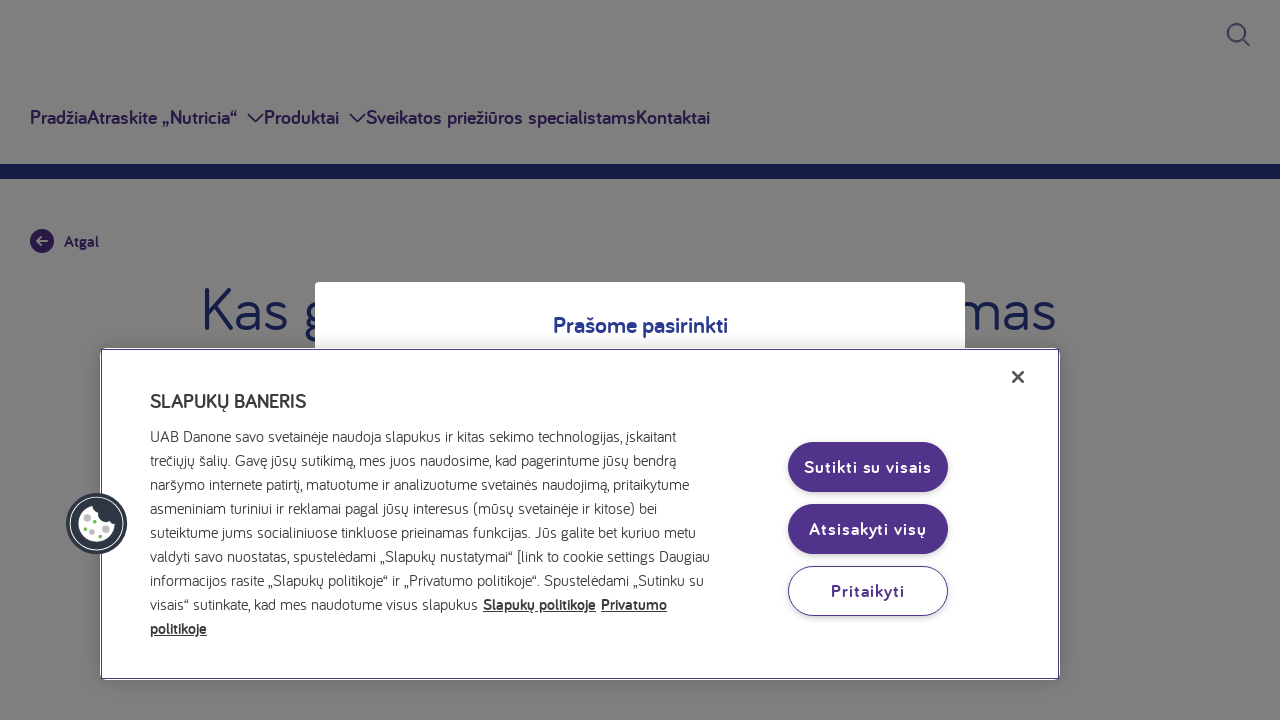

--- FILE ---
content_type: text/css
request_url: https://www.nutricia.lt/themes/base/app/styles/base-h.css?ver=2.0.8
body_size: 15494
content:
@charset "UTF-8";
/*! normalize.css v8.0.1 | MIT License | github.com/necolas/normalize.css */html{-webkit-text-size-adjust:100%;line-height:1.15}body{margin:0}main{display:block}h1{font-size:2em;margin:.67em 0}hr{box-sizing:content-box;height:0;overflow:visible}pre{font-family:monospace,monospace;font-size:1em}a{background-color:transparent}abbr[title]{border-bottom:none;text-decoration:underline;-webkit-text-decoration:underline dotted;text-decoration:underline dotted}b,strong{font-weight:bolder}code,kbd,samp{font-family:monospace,monospace;font-size:1em}small{font-size:80%}sub,sup{font-size:75%;line-height:0;position:relative;vertical-align:baseline}sub{bottom:-.25em}sup{top:-.5em}img{border-style:none}button,input,optgroup,select,textarea{font-family:inherit;font-size:100%;line-height:1.15;margin:0}button,input{overflow:visible}button,select{text-transform:none}[type=button],[type=reset],[type=submit],button{-webkit-appearance:button}[type=button]::-moz-focus-inner,[type=reset]::-moz-focus-inner,[type=submit]::-moz-focus-inner,button::-moz-focus-inner{border-style:none;padding:0}[type=button]:-moz-focusring,[type=reset]:-moz-focusring,[type=submit]:-moz-focusring,button:-moz-focusring{outline:1px dotted ButtonText}fieldset{padding:.35em .75em .625em}legend{box-sizing:border-box;color:inherit;display:table;max-width:100%;padding:0;white-space:normal}progress{vertical-align:baseline}textarea{overflow:auto}[type=checkbox],[type=radio]{box-sizing:border-box;padding:0}[type=number]::-webkit-inner-spin-button,[type=number]::-webkit-outer-spin-button{height:auto}[type=search]{-webkit-appearance:textfield;outline-offset:-2px}[type=search]::-webkit-search-decoration{-webkit-appearance:none}::-webkit-file-upload-button{-webkit-appearance:button;font:inherit}details{display:block}summary{display:list-item}[hidden],template{display:none}@font-face{font-display:swap;font-family:Bariol;font-style:normal;font-weight:400;src:url(../fonts/Bariol/Bariol-Regular.eot?) format("eot"),url(../fonts/Bariol/Bariol-Regular.woff2) format("woff2"),url(../fonts/Bariol/Bariol-Regular.woff) format("woff"),url(../fonts/Bariol/Bariol-Regular.ttf) format("truetype"),url(../fonts/Bariol/Bariol-Regular.svg#Bariol) format("svg")}@font-face{font-display:swap;font-family:Bariol;font-style:normal;font-weight:700;src:url(../fonts/Bariol/Bariol-Bold.eot?) format("eot"),url(../fonts/Bariol/Bariol-Bold.woff2) format("woff2"),url(../fonts/Bariol/Bariol-Bold.woff) format("woff"),url(../fonts/Bariol/Bariol-Bold.ttf) format("truetype"),url(../fonts/Bariol/Bariol-Bold.svg#Bariol) format("svg")}input[type=date],input[type=email],input[type=number],input[type=tel],input[type=text],select,textarea{-webkit-appearance:none;-moz-appearance:none;appearance:none;border:1px solid #ddd;color:#45484b;display:block;font-family:Bariol,sans-serif;font-size:16px;height:50px;margin:0;outline:none;padding:10px 20px;transition:all .2s;width:100%}input[type=date].error:not(:focus),input[type=email].error:not(:focus),input[type=number].error:not(:focus),input[type=tel].error:not(:focus),input[type=text].error:not(:focus),select.error:not(:focus),textarea.error:not(:focus){border-color:#d80000;color:#d80000}textarea{height:150px;resize:none}.hidden{display:none!important}.input-block{color:#45484b;display:block;font-size:12px;margin:0 0 10px}.input-block__label{display:inline-block;margin:0 0 2px}.errors-wrap,.req{color:#d80000}.errors-wrap{font-size:12px;line-height:14px;margin:0 0 20px}.cform,.form{position:relative}.cform:after,.form:after{background:hsla(0,0%,100%,.5);bottom:-10px;content:"";left:0;opacity:0;position:absolute;right:0;top:-10px;transition:all,.2s;visibility:hidden}.cform.loading:after,.form.loading:after{opacity:1;visibility:visible}.form-status{border:1px solid #18c718;color:#18c718;line-height:25px;margin:25px 0;padding:10px 25px 10px 50px;position:relative}.form-status:before{background:#18c718;box-sizing:border-box;color:#fff;content:"✔";display:block;font-weight:700;height:100%;left:0;padding:10px 0;position:absolute;text-align:center;top:0;width:25px}.form-status.error{border-color:#d80000;color:#d80000}.form-status.error:before{background:#d80000;content:"!"}input:-webkit-autofill{box-shadow:inset 0 0 0 1000px #fff}::-moz-placeholder{color:inherit;opacity:1}::placeholder{color:inherit;opacity:1}a{color:inherit;text-decoration:none}button{background-color:transparent;border:0;border-radius:0;cursor:pointer;outline:none;padding:0}.btn{display:inline-block;margin:0;transition:all .25s}.btn-solid{background-color:#51338b;border:none;border-radius:22px;color:#fff;font-size:16px;font-weight:700;line-height:1.05;min-width:190px;padding:14px 40px;text-align:center}.btn-solid:hover{background-color:#2a0f60;border:none;color:#fff}.btn-solid--light{background-color:#ac98c5}.btn-more{color:#51338b;font-size:16px;font-weight:700;margin:20px 0 0;padding-left:34px;position:relative;transform:translateZ(0);transition:color .25s}@media (max-width:600px){.btn-more{margin-top:40px}}.btn-more:before{background:#51338b no-repeat center 7px;background-image:url(../img/arrow-right.svg);background-size:12px;border-radius:50%;content:"";height:24px;left:0;position:absolute;top:0;transition:transform .5s;width:24px}.btn-more:hover{color:#2b3c90}.btn-more:hover:before{background-color:#2b3c90;transform:rotateY(1turn)}.btn-more--white{color:#fff}.btn-more--white:before{background-color:#fff;background-image:url(../img/arrow-right-violet.svg)}.btn-more--white:hover{color:#ddd}.btn-more--white:hover:before{background-color:#ddd}.btn-more--outer:before{top:1px;transform:rotate(-45deg)}.btn-more--back{margin:0 0 20px}.btn-more--back:before{transform:scaleX(-1)}.btn-more--back:hover:before{transform:scaleX(-1) rotateY(1turn)}.btn-send{color:#51338b;font-size:16px;font-weight:700;line-height:34px;padding-left:45px;position:relative;transition:color .25s;white-space:nowrap}@media (max-width:600px){.btn-send{margin-top:10px}}.btn-send:before{background:url(../img/icon-send.svg) transparent no-repeat 50%;background-color:#51338b;border-radius:50%;content:"";height:35px;left:0;position:absolute;transition:background .25s;width:35px}.btn-send:hover{color:#2a0f60}.btn-send:hover:before{background-color:#2a0f60}.btn-gray{background:#f4f4f4;border:1px solid #ddd;border-radius:6px;color:#2b3c90;font-weight:700;padding:7px 15px}.btn-gray:hover{background:#ddd}.burger{background-color:transparent;border-radius:0;display:none;width:55px;z-index:2}.burger__inner{height:15px;position:relative;width:24px}.burger__line{background-color:#51338b;border-radius:3px;height:3px;left:0;position:absolute;transition:all .25s;width:100%}.burger__line:first-child{top:0}.burger__line:nth-child(2){margin-top:-1px;top:50%}.burger__line:nth-child(3){bottom:0}.burger.active .burger__line:first-child{left:50%;top:50%;transform:translate(-50%,-50%) rotate(45deg)}.burger.active .burger__line:nth-child(2){width:0}.burger.active .burger__line:nth-child(3){bottom:50%;left:50%;transform:translate(-50%,50%) rotate(-45deg)}html{font-size:20px;line-height:1.5}.text-left{text-align:left}.text-center{text-align:center}.text-right{text-align:right}.alignleft{display:inline;float:left;margin-right:1.5em}.alignright{display:inline;float:right;margin-left:1.5em}.aligncenter{clear:both;display:block;margin:0 auto}body h1,body h2,body h3,body h4,body h5,body h6{color:#2b3c90;display:block;font-weight:400;line-height:1.0869}body h1{font-size:62px;margin:0 0 20px}@media (max-width:600px){body h1{font-size:34px}}body h2{font-size:52px;margin:0 0 20px}@media (max-width:600px){body h2{font-size:30px}}body h3{font-size:46px;margin:0 0 20px}@media (max-width:600px){body h3{font-size:30px}}body h4,body h5,body h6{font-size:24px;font-weight:700;margin:0 0 8px}@media (max-width:600px){body h4,body h5,body h6{font-size:20px}}body em{font-style:italic}.entry-content,.wp-editor{font-family:Bariol,sans-serif;font-size:16px;line-height:1.5}.entry-content iframe,.wp-editor iframe{max-width:100%}.entry-content h1,.entry-content h2,.entry-content h3,.entry-content h4,.entry-content h5,.entry-content h6,.wp-editor h1,.wp-editor h2,.wp-editor h3,.wp-editor h4,.wp-editor h5,.wp-editor h6{color:#2b3c90;display:block;font-weight:400;line-height:1.0869}.entry-content h1,.wp-editor h1{font-size:62px;margin:40px 0 20px}@media (max-width:600px){.entry-content h1,.wp-editor h1{font-size:34px}}.entry-content h2,.wp-editor h2{font-size:52px;margin:40px 0 20px}@media (max-width:600px){.entry-content h2,.wp-editor h2{font-size:30px}}.entry-content h3,.wp-editor h3{font-size:46px;margin:30px 0 20px}@media (max-width:600px){.entry-content h3,.wp-editor h3{font-size:30px}}.entry-content h4,.entry-content h5,.entry-content h6,.wp-editor h4,.wp-editor h5,.wp-editor h6{font-size:24px;font-weight:700;margin:20px 0 8px}@media (max-width:600px){.entry-content h4,.entry-content h5,.entry-content h6,.wp-editor h4,.wp-editor h5,.wp-editor h6{font-size:20px}}.entry-content p,.wp-editor p{font-size:inherit;line-height:inherit;margin:0 0 30px}.entry-content a:not(.btn),.wp-editor a:not(.btn){color:#51338b;text-decoration:underline}.entry-content a:not(.btn):hover,.wp-editor a:not(.btn):hover{color:#51338b;text-decoration:none}.entry-content a:not(.btn)[href$=".doc"],.entry-content a:not(.btn)[href$=".docx"],.entry-content a:not(.btn)[href$=".pdf"],.entry-content a:not(.btn)[href$=".ppt"],.entry-content a:not(.btn)[href$=".pptx"],.entry-content a:not(.btn)[href$=".rar"],.entry-content a:not(.btn)[href$=".txt"],.entry-content a:not(.btn)[href$=".xls"],.entry-content a:not(.btn)[href$=".xlsx"],.entry-content a:not(.btn)[href$=".zip"],.wp-editor a:not(.btn)[href$=".doc"],.wp-editor a:not(.btn)[href$=".docx"],.wp-editor a:not(.btn)[href$=".pdf"],.wp-editor a:not(.btn)[href$=".ppt"],.wp-editor a:not(.btn)[href$=".pptx"],.wp-editor a:not(.btn)[href$=".rar"],.wp-editor a:not(.btn)[href$=".txt"],.wp-editor a:not(.btn)[href$=".xls"],.wp-editor a:not(.btn)[href$=".xlsx"],.wp-editor a:not(.btn)[href$=".zip"]{background:transparent no-repeat 0;background-image:url(../img/icon-file.file.svg);display:inline-block;margin-bottom:10px;padding:4px 0 2px 33px}.entry-content a:not(.btn)[href$=".doc"],.entry-content a:not(.btn)[href$=".docx"],.wp-editor a:not(.btn)[href$=".doc"],.wp-editor a:not(.btn)[href$=".docx"]{background-image:url(../img/icon-file.doc.svg)}.entry-content a:not(.btn)[href$=".ppt"],.entry-content a:not(.btn)[href$=".pptx"],.wp-editor a:not(.btn)[href$=".ppt"],.wp-editor a:not(.btn)[href$=".pptx"]{background-image:url(../img/icon-file.ppt.svg)}.entry-content a:not(.btn)[href$=".xls"],.entry-content a:not(.btn)[href$=".xlsx"],.wp-editor a:not(.btn)[href$=".xls"],.wp-editor a:not(.btn)[href$=".xlsx"]{background-image:url(../img/icon-file.xls.svg)}.entry-content a:not(.btn)[href$=".pdf"],.wp-editor a:not(.btn)[href$=".pdf"]{background-image:url(../img/icon-file.pdf.svg)}.entry-content ol,.entry-content ul,.wp-editor ol,.wp-editor ul{list-style:none;margin:15px 0;padding:0}.entry-content ol li:not(.blocks-gallery-item),.entry-content ul li:not(.blocks-gallery-item),.wp-editor ol li:not(.blocks-gallery-item),.wp-editor ul li:not(.blocks-gallery-item){margin:0 0 20px;padding:0 0 0 21px;position:relative}.entry-content ol li:not(.blocks-gallery-item):before,.entry-content ul li:not(.blocks-gallery-item):before,.wp-editor ol li:not(.blocks-gallery-item):before,.wp-editor ul li:not(.blocks-gallery-item):before{left:0;position:absolute}.entry-content ol,.wp-editor ol{counter-reset:li-counter}.entry-content ol li:before,.wp-editor ol li:before{color:#2b3c90;content:counter(li-counter) ".";counter-increment:li-counter;font-size:18px;font-weight:700;top:-1px;width:30px}.entry-content ul li:not(.blocks-gallery-item):before,.wp-editor ul li:not(.blocks-gallery-item):before{background:#2b3c90;border-radius:50%;content:"";height:8px;left:0;top:9px;width:8px}.entry-content strong,.wp-editor strong{font-weight:700}.entry-content em,.entry-content i,.wp-editor em,.wp-editor i{font-style:italic}.entry-content blockquote,.wp-editor blockquote{border-top:2px solid #2b3c90;color:#2b3c90;font-size:24px;font-style:normal;line-height:1.25;margin:0 auto 50px;padding:30px 0 0;position:relative;quotes:"“" "”" "‘" "’"}.entry-content blockquote:before,.wp-editor blockquote:before{background:url(../img/icon-quote.svg) transparent no-repeat 50%;content:"";height:15px;left:0;position:absolute;top:10px;width:20px}.entry-content blockquote p,.wp-editor blockquote p{margin:0}.entry-content blockquote small,.wp-editor blockquote small{color:inherit;display:inline-block;font-size:16px;margin-top:20px}.entry-content hr,.wp-editor hr{background:#ddd;border:none;height:1px;margin:30px 0;width:100%}.entry-content table,.wp-editor table{border:none;margin:30px 0;opacity:0;width:100%!important}.entry-content table p,.wp-editor table p{margin:0}.entry-content table td,.entry-content table th,.wp-editor table td,.wp-editor table th{background:transparent;border:none;border-bottom:1px solid #ddd;line-height:1.25;padding:17px 20px 17px 0;transition:background .2s}.entry-content table td:first-child,.entry-content table th:first-child,.wp-editor table td:first-child,.wp-editor table th:first-child{padding-left:20px}.entry-content table tr:hover td,.wp-editor table tr:hover td{background:#e7e7e7}.entry-content table tr:nth-child(2n),.wp-editor table tr:nth-child(2n){background:#f4f4f4}.entry-content table th,.entry-content table thead td,.wp-editor table th,.wp-editor table thead td{background:#2b3c90;color:#fff;font-size:16px;font-weight:700}.entry-content table thead tr:hover td,.wp-editor table thead tr:hover td{background:#2b3c90}.entry-content .scrolltable,.wp-editor .scrolltable{margin:30px 0;overflow:auto;width:100%}@media (max-width:900px){.entry-content .scrolltable,.wp-editor .scrolltable{position:relative}.entry-content .scrolltable:after,.wp-editor .scrolltable:after{background:url(../img/icon-swipe.svg) transparent no-repeat 50%;background-position:50% 100px;bottom:0;content:"";left:0;position:absolute;right:0;top:0;transition:all .25s}}.entry-content .scrolltable table,.wp-editor .scrolltable table{margin:0;opacity:1}@media (max-width:900px){.entry-content .scrolltable__inner,.wp-editor .scrolltable__inner{min-width:700px;position:relative}.entry-content .scrolltable__inner:after,.wp-editor .scrolltable__inner:after{background:rgba(0,0,0,.5);bottom:0;content:"";left:0;position:absolute;right:0;top:0;transition:all .25s}.entry-content .scrolltable.scrolled .scrolltable__inner:after,.entry-content .scrolltable.scrolled:after,.wp-editor .scrolltable.scrolled .scrolltable__inner:after,.wp-editor .scrolltable.scrolled:after{opacity:0;visibility:hidden}}.entry-content .ot-sdk-cookie-policy table,.wp-editor .ot-sdk-cookie-policy table{opacity:1}.entry-content small,.wp-editor small{color:#9f9f9f;font-size:14px;line-height:1.7142}.entry-content img+small,.wp-editor img+small{display:block;margin-top:5px}.entry-content .width-900>.col,.wp-editor .width-900>.col{margin:0 auto;max-width:690px}.entry-content .width-900>.col>:first-child,.wp-editor .width-900>.col>:first-child{margin-top:0}.entry-content .width-900>.col>:last-child,.wp-editor .width-900>.col>:last-child{margin-bottom:0}.entry-content .lead-text,.wp-editor .lead-text{color:#2b3c90;font-size:22px;line-height:1.6}@media (max-width:600px){.entry-content .lead-text,.wp-editor .lead-text{font-size:20px}}.entry-content span.lead-text,.wp-editor span.lead-text{line-height:normal}.entry-content>:first-child,.wp-editor>:first-child{margin-top:0}.entry-content>:last-child,.wp-editor>:last-child{margin-bottom:0}.wp-editor ol li:not(.blocks-gallery-item){padding:0 0 0 28px}html{overflow-x:hidden;width:100%}.container{margin:0 auto;max-width:1110px;width:90%}.container--full{max-width:100%;padding:0 30px;width:auto}.container--header{max-width:1400px;padding:0 30px;width:auto}@media (max-width:600px){.container{padding:0 15px;width:100%}}.flexbox,.flexbox-full{display:flex;flex-wrap:wrap}.flexbox-full.nowrap,.flexbox.nowrap{flex-wrap:nowrap}.flexbox-full.v-c,.flexbox.v-c{align-items:center}.flexbox-full.v-e,.flexbox.v-e{align-items:flex-end}.flexbox-full.h-c,.flexbox.h-c{justify-content:center}.flexbox-full.h-sb,.flexbox.h-sb{justify-content:space-between}.flexbox-full.h-e,.flexbox.h-e{justify-content:flex-end}.flexbox{margin:0 -20px}.flexbox>.col{padding:0 20px}.flexbox--grid{margin:-5px}.flexbox--grid>.col{padding:5px}.flexbox-full{margin:0}.flexbox-full>.col{padding:0}.col.m-left{margin-left:auto}.col.m-right{margin-right:auto}.col.m-auto{margin:0 auto}.col-5{width:5%}.col-10{width:10%}.col-15{width:15%}.col-20{width:20%}.col-25{width:25%}.col-30{width:30%}.col-35{width:35%}.col-40{width:40%}.col-45{width:45%}.col-50{width:50%}.col-55{width:55%}.col-60{width:60%}.col-65{width:65%}.col-70{width:70%}.col-75{width:75%}.col-80{width:80%}.col-85{width:85%}.col-90{width:90%}.col-95{width:95%}.col-100{width:100%}.col-33{width:33.33%}.col-66{width:66.66%}.col-full{width:100%}.col-none{display:none}@media (max-width:1200px){.col-l-5{width:5%}.col-l-10{width:10%}.col-l-15{width:15%}.col-l-20{width:20%}.col-l-25{width:25%}.col-l-30{width:30%}.col-l-35{width:35%}.col-l-40{width:40%}.col-l-45{width:45%}.col-l-50{width:50%}.col-l-55{width:55%}.col-l-60{width:60%}.col-l-65{width:65%}.col-l-70{width:70%}.col-l-75{width:75%}.col-l-80{width:80%}.col-l-85{width:85%}.col-l-90{width:90%}.col-l-95{width:95%}.col-l-100{width:100%}.col-l-33{width:33.33%}.col-l-66{width:66.66%}.col-l-full{width:100%}.col-l-none{display:none}}@media (max-width:900px){.col-m-5{width:5%}.col-m-10{width:10%}.col-m-15{width:15%}.col-m-20{width:20%}.col-m-25{width:25%}.col-m-30{width:30%}.col-m-35{width:35%}.col-m-40{width:40%}.col-m-45{width:45%}.col-m-50{width:50%}.col-m-55{width:55%}.col-m-60{width:60%}.col-m-65{width:65%}.col-m-70{width:70%}.col-m-75{width:75%}.col-m-80{width:80%}.col-m-85{width:85%}.col-m-90{width:90%}.col-m-95{width:95%}.col-m-100{width:100%}.col-m-33{width:33.33%}.col-m-66{width:66.66%}.col-m-full{width:100%}.col-m-none{display:none}}@media (max-width:600px){.col-s-5{width:5%}.col-s-10{width:10%}.col-s-15{width:15%}.col-s-20{width:20%}.col-s-25{width:25%}.col-s-30{width:30%}.col-s-35{width:35%}.col-s-40{width:40%}.col-s-45{width:45%}.col-s-50{width:50%}.col-s-55{width:55%}.col-s-60{width:60%}.col-s-65{width:65%}.col-s-70{width:70%}.col-s-75{width:75%}.col-s-80{width:80%}.col-s-85{width:85%}.col-s-90{width:90%}.col-s-95{width:95%}.col-s-100{width:100%}.col-s-33{width:33.33%}.col-s-66{width:66.66%}.col-s-full{width:100%}.col-s-none{display:none}}@font-face{font-family:FontAwesome;font-style:normal;font-weight:400;src:url(../fonts/fontawesome-webfont.eot?v=4.7.0);src:url(../fonts/fontawesome-webfont.eot?#iefix&v=4.7.0) format("embedded-opentype"),url(../fonts/fontawesome-webfont.woff2?v=4.7.0) format("woff2"),url(../fonts/fontawesome-webfont.woff?v=4.7.0) format("woff"),url(../fonts/fontawesome-webfont.ttf?v=4.7.0) format("truetype"),url(../fonts/fontawesome-webfont.svg?v=4.7.0#fontawesomeregular) format("svg")}.fa{-webkit-font-smoothing:antialiased;-moz-osx-font-smoothing:grayscale;display:inline-block;font:normal normal normal 14px/1 FontAwesome;font-size:inherit;text-rendering:auto}.fa-lg{font-size:1.3333333333em;line-height:.75em;vertical-align:-15%}.fa-2x{font-size:2em}.fa-3x{font-size:3em}.fa-4x{font-size:4em}.fa-5x{font-size:5em}.fa-fw{text-align:center;width:1.2857142857em}.fa-ul{list-style-type:none;margin-left:2.1428571429em;padding-left:0}.fa-ul>li{position:relative}.fa-li{left:-2.1428571429em;position:absolute;text-align:center;top:.1428571429em;width:2.1428571429em}.fa-li.fa-lg{left:-1.8571428571em}.fa-border{border:.08em solid #eee;border-radius:.1em;padding:.2em .25em .15em}.fa-pull-left{float:left}.fa-pull-right{float:right}.fa.fa-pull-left{margin-right:.3em}.fa.fa-pull-right{margin-left:.3em}.pull-right{float:right}.pull-left{float:left}.fa.pull-left{margin-right:.3em}.fa.pull-right{margin-left:.3em}.fa-spin{animation:fa-spin 2s linear infinite}.fa-pulse{animation:fa-spin 1s steps(8) infinite}@keyframes fa-spin{0%{transform:rotate(0deg)}to{transform:rotate(359deg)}}.fa-rotate-90{transform:rotate(90deg)}.fa-rotate-180{transform:rotate(180deg)}.fa-rotate-270{transform:rotate(270deg)}.fa-flip-horizontal{transform:scaleX(-1)}.fa-flip-vertical{transform:scaleY(-1)}:root .fa-flip-horizontal,:root .fa-flip-vertical,:root .fa-rotate-180,:root .fa-rotate-270,:root .fa-rotate-90{filter:none}.fa-stack{display:inline-block;height:2em;line-height:2em;position:relative;vertical-align:middle;width:2em}.fa-stack-1x,.fa-stack-2x{left:0;position:absolute;text-align:center;width:100%}.fa-stack-1x{line-height:inherit}.fa-stack-2x{font-size:2em}.fa-inverse{color:#fff}.fa-glass:before{content:"\f000"}.fa-music:before{content:"\f001"}.fa-search:before{content:"\f002"}.fa-envelope-o:before{content:"\f003"}.fa-heart:before{content:"\f004"}.fa-star:before{content:"\f005"}.fa-star-o:before{content:"\f006"}.fa-user:before{content:"\f007"}.fa-film:before{content:"\f008"}.fa-th-large:before{content:"\f009"}.fa-th:before{content:"\f00a"}.fa-th-list:before{content:"\f00b"}.fa-check:before{content:"\f00c"}.fa-close:before,.fa-remove:before,.fa-times:before{content:"\f00d"}.fa-search-plus:before{content:"\f00e"}.fa-search-minus:before{content:"\f010"}.fa-power-off:before{content:"\f011"}.fa-signal:before{content:"\f012"}.fa-cog:before,.fa-gear:before{content:"\f013"}.fa-trash-o:before{content:"\f014"}.fa-home:before{content:"\f015"}.fa-file-o:before{content:"\f016"}.fa-clock-o:before{content:"\f017"}.fa-road:before{content:"\f018"}.fa-download:before{content:"\f019"}.fa-arrow-circle-o-down:before{content:"\f01a"}.fa-arrow-circle-o-up:before{content:"\f01b"}.fa-inbox:before{content:"\f01c"}.fa-play-circle-o:before{content:"\f01d"}.fa-repeat:before,.fa-rotate-right:before{content:"\f01e"}.fa-refresh:before{content:"\f021"}.fa-list-alt:before{content:"\f022"}.fa-lock:before{content:"\f023"}.fa-flag:before{content:"\f024"}.fa-headphones:before{content:"\f025"}.fa-volume-off:before{content:"\f026"}.fa-volume-down:before{content:"\f027"}.fa-volume-up:before{content:"\f028"}.fa-qrcode:before{content:"\f029"}.fa-barcode:before{content:"\f02a"}.fa-tag:before{content:"\f02b"}.fa-tags:before{content:"\f02c"}.fa-book:before{content:"\f02d"}.fa-bookmark:before{content:"\f02e"}.fa-print:before{content:"\f02f"}.fa-camera:before{content:"\f030"}.fa-font:before{content:"\f031"}.fa-bold:before{content:"\f032"}.fa-italic:before{content:"\f033"}.fa-text-height:before{content:"\f034"}.fa-text-width:before{content:"\f035"}.fa-align-left:before{content:"\f036"}.fa-align-center:before{content:"\f037"}.fa-align-right:before{content:"\f038"}.fa-align-justify:before{content:"\f039"}.fa-list:before{content:"\f03a"}.fa-dedent:before,.fa-outdent:before{content:"\f03b"}.fa-indent:before{content:"\f03c"}.fa-video-camera:before{content:"\f03d"}.fa-image:before,.fa-photo:before,.fa-picture-o:before{content:"\f03e"}.fa-pencil:before{content:"\f040"}.fa-map-marker:before{content:"\f041"}.fa-adjust:before{content:"\f042"}.fa-tint:before{content:"\f043"}.fa-edit:before,.fa-pencil-square-o:before{content:"\f044"}.fa-share-square-o:before{content:"\f045"}.fa-check-square-o:before{content:"\f046"}.fa-arrows:before{content:"\f047"}.fa-step-backward:before{content:"\f048"}.fa-fast-backward:before{content:"\f049"}.fa-backward:before{content:"\f04a"}.fa-play:before{content:"\f04b"}.fa-pause:before{content:"\f04c"}.fa-stop:before{content:"\f04d"}.fa-forward:before{content:"\f04e"}.fa-fast-forward:before{content:"\f050"}.fa-step-forward:before{content:"\f051"}.fa-eject:before{content:"\f052"}.fa-chevron-left:before{content:"\f053"}.fa-chevron-right:before{content:"\f054"}.fa-plus-circle:before{content:"\f055"}.fa-minus-circle:before{content:"\f056"}.fa-times-circle:before{content:"\f057"}.fa-check-circle:before{content:"\f058"}.fa-question-circle:before{content:"\f059"}.fa-info-circle:before{content:"\f05a"}.fa-crosshairs:before{content:"\f05b"}.fa-times-circle-o:before{content:"\f05c"}.fa-check-circle-o:before{content:"\f05d"}.fa-ban:before{content:"\f05e"}.fa-arrow-left:before{content:"\f060"}.fa-arrow-right:before{content:"\f061"}.fa-arrow-up:before{content:"\f062"}.fa-arrow-down:before{content:"\f063"}.fa-mail-forward:before,.fa-share:before{content:"\f064"}.fa-expand:before{content:"\f065"}.fa-compress:before{content:"\f066"}.fa-plus:before{content:"\f067"}.fa-minus:before{content:"\f068"}.fa-asterisk:before{content:"\f069"}.fa-exclamation-circle:before{content:"\f06a"}.fa-gift:before{content:"\f06b"}.fa-leaf:before{content:"\f06c"}.fa-fire:before{content:"\f06d"}.fa-eye:before{content:"\f06e"}.fa-eye-slash:before{content:"\f070"}.fa-exclamation-triangle:before,.fa-warning:before{content:"\f071"}.fa-plane:before{content:"\f072"}.fa-calendar:before{content:"\f073"}.fa-random:before{content:"\f074"}.fa-comment:before{content:"\f075"}.fa-magnet:before{content:"\f076"}.fa-chevron-up:before{content:"\f077"}.fa-chevron-down:before{content:"\f078"}.fa-retweet:before{content:"\f079"}.fa-shopping-cart:before{content:"\f07a"}.fa-folder:before{content:"\f07b"}.fa-folder-open:before{content:"\f07c"}.fa-arrows-v:before{content:"\f07d"}.fa-arrows-h:before{content:"\f07e"}.fa-bar-chart-o:before,.fa-bar-chart:before{content:"\f080"}.fa-twitter-square:before{content:"\f081"}.fa-facebook-square:before{content:"\f082"}.fa-camera-retro:before{content:"\f083"}.fa-key:before{content:"\f084"}.fa-cogs:before,.fa-gears:before{content:"\f085"}.fa-comments:before{content:"\f086"}.fa-thumbs-o-up:before{content:"\f087"}.fa-thumbs-o-down:before{content:"\f088"}.fa-star-half:before{content:"\f089"}.fa-heart-o:before{content:"\f08a"}.fa-sign-out:before{content:"\f08b"}.fa-linkedin-square:before{content:"\f08c"}.fa-thumb-tack:before{content:"\f08d"}.fa-external-link:before{content:"\f08e"}.fa-sign-in:before{content:"\f090"}.fa-trophy:before{content:"\f091"}.fa-github-square:before{content:"\f092"}.fa-upload:before{content:"\f093"}.fa-lemon-o:before{content:"\f094"}.fa-phone:before{content:"\f095"}.fa-square-o:before{content:"\f096"}.fa-bookmark-o:before{content:"\f097"}.fa-phone-square:before{content:"\f098"}.fa-twitter:before{content:"\f099"}.fa-facebook-f:before,.fa-facebook:before{content:"\f09a"}.fa-github:before{content:"\f09b"}.fa-unlock:before{content:"\f09c"}.fa-credit-card:before{content:"\f09d"}.fa-feed:before,.fa-rss:before{content:"\f09e"}.fa-hdd-o:before{content:"\f0a0"}.fa-bullhorn:before{content:"\f0a1"}.fa-bell:before{content:"\f0f3"}.fa-certificate:before{content:"\f0a3"}.fa-hand-o-right:before{content:"\f0a4"}.fa-hand-o-left:before{content:"\f0a5"}.fa-hand-o-up:before{content:"\f0a6"}.fa-hand-o-down:before{content:"\f0a7"}.fa-arrow-circle-left:before{content:"\f0a8"}.fa-arrow-circle-right:before{content:"\f0a9"}.fa-arrow-circle-up:before{content:"\f0aa"}.fa-arrow-circle-down:before{content:"\f0ab"}.fa-globe:before{content:"\f0ac"}.fa-wrench:before{content:"\f0ad"}.fa-tasks:before{content:"\f0ae"}.fa-filter:before{content:"\f0b0"}.fa-briefcase:before{content:"\f0b1"}.fa-arrows-alt:before{content:"\f0b2"}.fa-group:before,.fa-users:before{content:"\f0c0"}.fa-chain:before,.fa-link:before{content:"\f0c1"}.fa-cloud:before{content:"\f0c2"}.fa-flask:before{content:"\f0c3"}.fa-cut:before,.fa-scissors:before{content:"\f0c4"}.fa-copy:before,.fa-files-o:before{content:"\f0c5"}.fa-paperclip:before{content:"\f0c6"}.fa-floppy-o:before,.fa-save:before{content:"\f0c7"}.fa-square:before{content:"\f0c8"}.fa-bars:before,.fa-navicon:before,.fa-reorder:before{content:"\f0c9"}.fa-list-ul:before{content:"\f0ca"}.fa-list-ol:before{content:"\f0cb"}.fa-strikethrough:before{content:"\f0cc"}.fa-underline:before{content:"\f0cd"}.fa-table:before{content:"\f0ce"}.fa-magic:before{content:"\f0d0"}.fa-truck:before{content:"\f0d1"}.fa-pinterest:before{content:"\f0d2"}.fa-pinterest-square:before{content:"\f0d3"}.fa-google-plus-square:before{content:"\f0d4"}.fa-google-plus:before{content:"\f0d5"}.fa-money:before{content:"\f0d6"}.fa-caret-down:before{content:"\f0d7"}.fa-caret-up:before{content:"\f0d8"}.fa-caret-left:before{content:"\f0d9"}.fa-caret-right:before{content:"\f0da"}.fa-columns:before{content:"\f0db"}.fa-sort:before,.fa-unsorted:before{content:"\f0dc"}.fa-sort-desc:before,.fa-sort-down:before{content:"\f0dd"}.fa-sort-asc:before,.fa-sort-up:before{content:"\f0de"}.fa-envelope:before{content:"\f0e0"}.fa-linkedin:before{content:"\f0e1"}.fa-rotate-left:before,.fa-undo:before{content:"\f0e2"}.fa-gavel:before,.fa-legal:before{content:"\f0e3"}.fa-dashboard:before,.fa-tachometer:before{content:"\f0e4"}.fa-comment-o:before{content:"\f0e5"}.fa-comments-o:before{content:"\f0e6"}.fa-bolt:before,.fa-flash:before{content:"\f0e7"}.fa-sitemap:before{content:"\f0e8"}.fa-umbrella:before{content:"\f0e9"}.fa-clipboard:before,.fa-paste:before{content:"\f0ea"}.fa-lightbulb-o:before{content:"\f0eb"}.fa-exchange:before{content:"\f0ec"}.fa-cloud-download:before{content:"\f0ed"}.fa-cloud-upload:before{content:"\f0ee"}.fa-user-md:before{content:"\f0f0"}.fa-stethoscope:before{content:"\f0f1"}.fa-suitcase:before{content:"\f0f2"}.fa-bell-o:before{content:"\f0a2"}.fa-coffee:before{content:"\f0f4"}.fa-cutlery:before{content:"\f0f5"}.fa-file-text-o:before{content:"\f0f6"}.fa-building-o:before{content:"\f0f7"}.fa-hospital-o:before{content:"\f0f8"}.fa-ambulance:before{content:"\f0f9"}.fa-medkit:before{content:"\f0fa"}.fa-fighter-jet:before{content:"\f0fb"}.fa-beer:before{content:"\f0fc"}.fa-h-square:before{content:"\f0fd"}.fa-plus-square:before{content:"\f0fe"}.fa-angle-double-left:before{content:"\f100"}.fa-angle-double-right:before{content:"\f101"}.fa-angle-double-up:before{content:"\f102"}.fa-angle-double-down:before{content:"\f103"}.fa-angle-left:before{content:"\f104"}.fa-angle-right:before{content:"\f105"}.fa-angle-up:before{content:"\f106"}.fa-angle-down:before{content:"\f107"}.fa-desktop:before{content:"\f108"}.fa-laptop:before{content:"\f109"}.fa-tablet:before{content:"\f10a"}.fa-mobile-phone:before,.fa-mobile:before{content:"\f10b"}.fa-circle-o:before{content:"\f10c"}.fa-quote-left:before{content:"\f10d"}.fa-quote-right:before{content:"\f10e"}.fa-spinner:before{content:"\f110"}.fa-circle:before{content:"\f111"}.fa-mail-reply:before,.fa-reply:before{content:"\f112"}.fa-github-alt:before{content:"\f113"}.fa-folder-o:before{content:"\f114"}.fa-folder-open-o:before{content:"\f115"}.fa-smile-o:before{content:"\f118"}.fa-frown-o:before{content:"\f119"}.fa-meh-o:before{content:"\f11a"}.fa-gamepad:before{content:"\f11b"}.fa-keyboard-o:before{content:"\f11c"}.fa-flag-o:before{content:"\f11d"}.fa-flag-checkered:before{content:"\f11e"}.fa-terminal:before{content:"\f120"}.fa-code:before{content:"\f121"}.fa-mail-reply-all:before,.fa-reply-all:before{content:"\f122"}.fa-star-half-empty:before,.fa-star-half-full:before,.fa-star-half-o:before{content:"\f123"}.fa-location-arrow:before{content:"\f124"}.fa-crop:before{content:"\f125"}.fa-code-fork:before{content:"\f126"}.fa-chain-broken:before,.fa-unlink:before{content:"\f127"}.fa-question:before{content:"\f128"}.fa-info:before{content:"\f129"}.fa-exclamation:before{content:"\f12a"}.fa-superscript:before{content:"\f12b"}.fa-subscript:before{content:"\f12c"}.fa-eraser:before{content:"\f12d"}.fa-puzzle-piece:before{content:"\f12e"}.fa-microphone:before{content:"\f130"}.fa-microphone-slash:before{content:"\f131"}.fa-shield:before{content:"\f132"}.fa-calendar-o:before{content:"\f133"}.fa-fire-extinguisher:before{content:"\f134"}.fa-rocket:before{content:"\f135"}.fa-maxcdn:before{content:"\f136"}.fa-chevron-circle-left:before{content:"\f137"}.fa-chevron-circle-right:before{content:"\f138"}.fa-chevron-circle-up:before{content:"\f139"}.fa-chevron-circle-down:before{content:"\f13a"}.fa-html5:before{content:"\f13b"}.fa-css3:before{content:"\f13c"}.fa-anchor:before{content:"\f13d"}.fa-unlock-alt:before{content:"\f13e"}.fa-bullseye:before{content:"\f140"}.fa-ellipsis-h:before{content:"\f141"}.fa-ellipsis-v:before{content:"\f142"}.fa-rss-square:before{content:"\f143"}.fa-play-circle:before{content:"\f144"}.fa-ticket:before{content:"\f145"}.fa-minus-square:before{content:"\f146"}.fa-minus-square-o:before{content:"\f147"}.fa-level-up:before{content:"\f148"}.fa-level-down:before{content:"\f149"}.fa-check-square:before{content:"\f14a"}.fa-pencil-square:before{content:"\f14b"}.fa-external-link-square:before{content:"\f14c"}.fa-share-square:before{content:"\f14d"}.fa-compass:before{content:"\f14e"}.fa-caret-square-o-down:before,.fa-toggle-down:before{content:"\f150"}.fa-caret-square-o-up:before,.fa-toggle-up:before{content:"\f151"}.fa-caret-square-o-right:before,.fa-toggle-right:before{content:"\f152"}.fa-eur:before,.fa-euro:before{content:"\f153"}.fa-gbp:before{content:"\f154"}.fa-dollar:before,.fa-usd:before{content:"\f155"}.fa-inr:before,.fa-rupee:before{content:"\f156"}.fa-cny:before,.fa-jpy:before,.fa-rmb:before,.fa-yen:before{content:"\f157"}.fa-rouble:before,.fa-rub:before,.fa-ruble:before{content:"\f158"}.fa-krw:before,.fa-won:before{content:"\f159"}.fa-bitcoin:before,.fa-btc:before{content:"\f15a"}.fa-file:before{content:"\f15b"}.fa-file-text:before{content:"\f15c"}.fa-sort-alpha-asc:before{content:"\f15d"}.fa-sort-alpha-desc:before{content:"\f15e"}.fa-sort-amount-asc:before{content:"\f160"}.fa-sort-amount-desc:before{content:"\f161"}.fa-sort-numeric-asc:before{content:"\f162"}.fa-sort-numeric-desc:before{content:"\f163"}.fa-thumbs-up:before{content:"\f164"}.fa-thumbs-down:before{content:"\f165"}.fa-youtube-square:before{content:"\f166"}.fa-youtube:before{content:"\f167"}.fa-xing:before{content:"\f168"}.fa-xing-square:before{content:"\f169"}.fa-youtube-play:before{content:"\f16a"}.fa-dropbox:before{content:"\f16b"}.fa-stack-overflow:before{content:"\f16c"}.fa-instagram:before{content:"\f16d"}.fa-flickr:before{content:"\f16e"}.fa-adn:before{content:"\f170"}.fa-bitbucket:before{content:"\f171"}.fa-bitbucket-square:before{content:"\f172"}.fa-tumblr:before{content:"\f173"}.fa-tumblr-square:before{content:"\f174"}.fa-long-arrow-down:before{content:"\f175"}.fa-long-arrow-up:before{content:"\f176"}.fa-long-arrow-left:before{content:"\f177"}.fa-long-arrow-right:before{content:"\f178"}.fa-apple:before{content:"\f179"}.fa-windows:before{content:"\f17a"}.fa-android:before{content:"\f17b"}.fa-linux:before{content:"\f17c"}.fa-dribbble:before{content:"\f17d"}.fa-skype:before{content:"\f17e"}.fa-foursquare:before{content:"\f180"}.fa-trello:before{content:"\f181"}.fa-female:before{content:"\f182"}.fa-male:before{content:"\f183"}.fa-gittip:before,.fa-gratipay:before{content:"\f184"}.fa-sun-o:before{content:"\f185"}.fa-moon-o:before{content:"\f186"}.fa-archive:before{content:"\f187"}.fa-bug:before{content:"\f188"}.fa-vk:before{content:"\f189"}.fa-weibo:before{content:"\f18a"}.fa-renren:before{content:"\f18b"}.fa-pagelines:before{content:"\f18c"}.fa-stack-exchange:before{content:"\f18d"}.fa-arrow-circle-o-right:before{content:"\f18e"}.fa-arrow-circle-o-left:before{content:"\f190"}.fa-caret-square-o-left:before,.fa-toggle-left:before{content:"\f191"}.fa-dot-circle-o:before{content:"\f192"}.fa-wheelchair:before{content:"\f193"}.fa-vimeo-square:before{content:"\f194"}.fa-try:before,.fa-turkish-lira:before{content:"\f195"}.fa-plus-square-o:before{content:"\f196"}.fa-space-shuttle:before{content:"\f197"}.fa-slack:before{content:"\f198"}.fa-envelope-square:before{content:"\f199"}.fa-wordpress:before{content:"\f19a"}.fa-openid:before{content:"\f19b"}.fa-bank:before,.fa-institution:before,.fa-university:before{content:"\f19c"}.fa-graduation-cap:before,.fa-mortar-board:before{content:"\f19d"}.fa-yahoo:before{content:"\f19e"}.fa-google:before{content:"\f1a0"}.fa-reddit:before{content:"\f1a1"}.fa-reddit-square:before{content:"\f1a2"}.fa-stumbleupon-circle:before{content:"\f1a3"}.fa-stumbleupon:before{content:"\f1a4"}.fa-delicious:before{content:"\f1a5"}.fa-digg:before{content:"\f1a6"}.fa-pied-piper-pp:before{content:"\f1a7"}.fa-pied-piper-alt:before{content:"\f1a8"}.fa-drupal:before{content:"\f1a9"}.fa-joomla:before{content:"\f1aa"}.fa-language:before{content:"\f1ab"}.fa-fax:before{content:"\f1ac"}.fa-building:before{content:"\f1ad"}.fa-child:before{content:"\f1ae"}.fa-paw:before{content:"\f1b0"}.fa-spoon:before{content:"\f1b1"}.fa-cube:before{content:"\f1b2"}.fa-cubes:before{content:"\f1b3"}.fa-behance:before{content:"\f1b4"}.fa-behance-square:before{content:"\f1b5"}.fa-steam:before{content:"\f1b6"}.fa-steam-square:before{content:"\f1b7"}.fa-recycle:before{content:"\f1b8"}.fa-automobile:before,.fa-car:before{content:"\f1b9"}.fa-cab:before,.fa-taxi:before{content:"\f1ba"}.fa-tree:before{content:"\f1bb"}.fa-spotify:before{content:"\f1bc"}.fa-deviantart:before{content:"\f1bd"}.fa-soundcloud:before{content:"\f1be"}.fa-database:before{content:"\f1c0"}.fa-file-pdf-o:before{content:"\f1c1"}.fa-file-word-o:before{content:"\f1c2"}.fa-file-excel-o:before{content:"\f1c3"}.fa-file-powerpoint-o:before{content:"\f1c4"}.fa-file-image-o:before,.fa-file-photo-o:before,.fa-file-picture-o:before{content:"\f1c5"}.fa-file-archive-o:before,.fa-file-zip-o:before{content:"\f1c6"}.fa-file-audio-o:before,.fa-file-sound-o:before{content:"\f1c7"}.fa-file-movie-o:before,.fa-file-video-o:before{content:"\f1c8"}.fa-file-code-o:before{content:"\f1c9"}.fa-vine:before{content:"\f1ca"}.fa-codepen:before{content:"\f1cb"}.fa-jsfiddle:before{content:"\f1cc"}.fa-life-bouy:before,.fa-life-buoy:before,.fa-life-ring:before,.fa-life-saver:before,.fa-support:before{content:"\f1cd"}.fa-circle-o-notch:before{content:"\f1ce"}.fa-ra:before,.fa-rebel:before,.fa-resistance:before{content:"\f1d0"}.fa-empire:before,.fa-ge:before{content:"\f1d1"}.fa-git-square:before{content:"\f1d2"}.fa-git:before{content:"\f1d3"}.fa-hacker-news:before,.fa-y-combinator-square:before,.fa-yc-square:before{content:"\f1d4"}.fa-tencent-weibo:before{content:"\f1d5"}.fa-qq:before{content:"\f1d6"}.fa-wechat:before,.fa-weixin:before{content:"\f1d7"}.fa-paper-plane:before,.fa-send:before{content:"\f1d8"}.fa-paper-plane-o:before,.fa-send-o:before{content:"\f1d9"}.fa-history:before{content:"\f1da"}.fa-circle-thin:before{content:"\f1db"}.fa-header:before{content:"\f1dc"}.fa-paragraph:before{content:"\f1dd"}.fa-sliders:before{content:"\f1de"}.fa-share-alt:before{content:"\f1e0"}.fa-share-alt-square:before{content:"\f1e1"}.fa-bomb:before{content:"\f1e2"}.fa-futbol-o:before,.fa-soccer-ball-o:before{content:"\f1e3"}.fa-tty:before{content:"\f1e4"}.fa-binoculars:before{content:"\f1e5"}.fa-plug:before{content:"\f1e6"}.fa-slideshare:before{content:"\f1e7"}.fa-twitch:before{content:"\f1e8"}.fa-yelp:before{content:"\f1e9"}.fa-newspaper-o:before{content:"\f1ea"}.fa-wifi:before{content:"\f1eb"}.fa-calculator:before{content:"\f1ec"}.fa-paypal:before{content:"\f1ed"}.fa-google-wallet:before{content:"\f1ee"}.fa-cc-visa:before{content:"\f1f0"}.fa-cc-mastercard:before{content:"\f1f1"}.fa-cc-discover:before{content:"\f1f2"}.fa-cc-amex:before{content:"\f1f3"}.fa-cc-paypal:before{content:"\f1f4"}.fa-cc-stripe:before{content:"\f1f5"}.fa-bell-slash:before{content:"\f1f6"}.fa-bell-slash-o:before{content:"\f1f7"}.fa-trash:before{content:"\f1f8"}.fa-copyright:before{content:"\f1f9"}.fa-at:before{content:"\f1fa"}.fa-eyedropper:before{content:"\f1fb"}.fa-paint-brush:before{content:"\f1fc"}.fa-birthday-cake:before{content:"\f1fd"}.fa-area-chart:before{content:"\f1fe"}.fa-pie-chart:before{content:"\f200"}.fa-line-chart:before{content:"\f201"}.fa-lastfm:before{content:"\f202"}.fa-lastfm-square:before{content:"\f203"}.fa-toggle-off:before{content:"\f204"}.fa-toggle-on:before{content:"\f205"}.fa-bicycle:before{content:"\f206"}.fa-bus:before{content:"\f207"}.fa-ioxhost:before{content:"\f208"}.fa-angellist:before{content:"\f209"}.fa-cc:before{content:"\f20a"}.fa-ils:before,.fa-shekel:before,.fa-sheqel:before{content:"\f20b"}.fa-meanpath:before{content:"\f20c"}.fa-buysellads:before{content:"\f20d"}.fa-connectdevelop:before{content:"\f20e"}.fa-dashcube:before{content:"\f210"}.fa-forumbee:before{content:"\f211"}.fa-leanpub:before{content:"\f212"}.fa-sellsy:before{content:"\f213"}.fa-shirtsinbulk:before{content:"\f214"}.fa-simplybuilt:before{content:"\f215"}.fa-skyatlas:before{content:"\f216"}.fa-cart-plus:before{content:"\f217"}.fa-cart-arrow-down:before{content:"\f218"}.fa-diamond:before{content:"\f219"}.fa-ship:before{content:"\f21a"}.fa-user-secret:before{content:"\f21b"}.fa-motorcycle:before{content:"\f21c"}.fa-street-view:before{content:"\f21d"}.fa-heartbeat:before{content:"\f21e"}.fa-venus:before{content:"\f221"}.fa-mars:before{content:"\f222"}.fa-mercury:before{content:"\f223"}.fa-intersex:before,.fa-transgender:before{content:"\f224"}.fa-transgender-alt:before{content:"\f225"}.fa-venus-double:before{content:"\f226"}.fa-mars-double:before{content:"\f227"}.fa-venus-mars:before{content:"\f228"}.fa-mars-stroke:before{content:"\f229"}.fa-mars-stroke-v:before{content:"\f22a"}.fa-mars-stroke-h:before{content:"\f22b"}.fa-neuter:before{content:"\f22c"}.fa-genderless:before{content:"\f22d"}.fa-facebook-official:before{content:"\f230"}.fa-pinterest-p:before{content:"\f231"}.fa-whatsapp:before{content:"\f232"}.fa-server:before{content:"\f233"}.fa-user-plus:before{content:"\f234"}.fa-user-times:before{content:"\f235"}.fa-bed:before,.fa-hotel:before{content:"\f236"}.fa-viacoin:before{content:"\f237"}.fa-train:before{content:"\f238"}.fa-subway:before{content:"\f239"}.fa-medium:before{content:"\f23a"}.fa-y-combinator:before,.fa-yc:before{content:"\f23b"}.fa-optin-monster:before{content:"\f23c"}.fa-opencart:before{content:"\f23d"}.fa-expeditedssl:before{content:"\f23e"}.fa-battery-4:before,.fa-battery-full:before,.fa-battery:before{content:"\f240"}.fa-battery-3:before,.fa-battery-three-quarters:before{content:"\f241"}.fa-battery-2:before,.fa-battery-half:before{content:"\f242"}.fa-battery-1:before,.fa-battery-quarter:before{content:"\f243"}.fa-battery-0:before,.fa-battery-empty:before{content:"\f244"}.fa-mouse-pointer:before{content:"\f245"}.fa-i-cursor:before{content:"\f246"}.fa-object-group:before{content:"\f247"}.fa-object-ungroup:before{content:"\f248"}.fa-sticky-note:before{content:"\f249"}.fa-sticky-note-o:before{content:"\f24a"}.fa-cc-jcb:before{content:"\f24b"}.fa-cc-diners-club:before{content:"\f24c"}.fa-clone:before{content:"\f24d"}.fa-balance-scale:before{content:"\f24e"}.fa-hourglass-o:before{content:"\f250"}.fa-hourglass-1:before,.fa-hourglass-start:before{content:"\f251"}.fa-hourglass-2:before,.fa-hourglass-half:before{content:"\f252"}.fa-hourglass-3:before,.fa-hourglass-end:before{content:"\f253"}.fa-hourglass:before{content:"\f254"}.fa-hand-grab-o:before,.fa-hand-rock-o:before{content:"\f255"}.fa-hand-paper-o:before,.fa-hand-stop-o:before{content:"\f256"}.fa-hand-scissors-o:before{content:"\f257"}.fa-hand-lizard-o:before{content:"\f258"}.fa-hand-spock-o:before{content:"\f259"}.fa-hand-pointer-o:before{content:"\f25a"}.fa-hand-peace-o:before{content:"\f25b"}.fa-trademark:before{content:"\f25c"}.fa-registered:before{content:"\f25d"}.fa-creative-commons:before{content:"\f25e"}.fa-gg:before{content:"\f260"}.fa-gg-circle:before{content:"\f261"}.fa-tripadvisor:before{content:"\f262"}.fa-odnoklassniki:before{content:"\f263"}.fa-odnoklassniki-square:before{content:"\f264"}.fa-get-pocket:before{content:"\f265"}.fa-wikipedia-w:before{content:"\f266"}.fa-safari:before{content:"\f267"}.fa-chrome:before{content:"\f268"}.fa-firefox:before{content:"\f269"}.fa-opera:before{content:"\f26a"}.fa-internet-explorer:before{content:"\f26b"}.fa-television:before,.fa-tv:before{content:"\f26c"}.fa-contao:before{content:"\f26d"}.fa-500px:before{content:"\f26e"}.fa-amazon:before{content:"\f270"}.fa-calendar-plus-o:before{content:"\f271"}.fa-calendar-minus-o:before{content:"\f272"}.fa-calendar-times-o:before{content:"\f273"}.fa-calendar-check-o:before{content:"\f274"}.fa-industry:before{content:"\f275"}.fa-map-pin:before{content:"\f276"}.fa-map-signs:before{content:"\f277"}.fa-map-o:before{content:"\f278"}.fa-map:before{content:"\f279"}.fa-commenting:before{content:"\f27a"}.fa-commenting-o:before{content:"\f27b"}.fa-houzz:before{content:"\f27c"}.fa-vimeo:before{content:"\f27d"}.fa-black-tie:before{content:"\f27e"}.fa-fonticons:before{content:"\f280"}.fa-reddit-alien:before{content:"\f281"}.fa-edge:before{content:"\f282"}.fa-credit-card-alt:before{content:"\f283"}.fa-codiepie:before{content:"\f284"}.fa-modx:before{content:"\f285"}.fa-fort-awesome:before{content:"\f286"}.fa-usb:before{content:"\f287"}.fa-product-hunt:before{content:"\f288"}.fa-mixcloud:before{content:"\f289"}.fa-scribd:before{content:"\f28a"}.fa-pause-circle:before{content:"\f28b"}.fa-pause-circle-o:before{content:"\f28c"}.fa-stop-circle:before{content:"\f28d"}.fa-stop-circle-o:before{content:"\f28e"}.fa-shopping-bag:before{content:"\f290"}.fa-shopping-basket:before{content:"\f291"}.fa-hashtag:before{content:"\f292"}.fa-bluetooth:before{content:"\f293"}.fa-bluetooth-b:before{content:"\f294"}.fa-percent:before{content:"\f295"}.fa-gitlab:before{content:"\f296"}.fa-wpbeginner:before{content:"\f297"}.fa-wpforms:before{content:"\f298"}.fa-envira:before{content:"\f299"}.fa-universal-access:before{content:"\f29a"}.fa-wheelchair-alt:before{content:"\f29b"}.fa-question-circle-o:before{content:"\f29c"}.fa-blind:before{content:"\f29d"}.fa-audio-description:before{content:"\f29e"}.fa-volume-control-phone:before{content:"\f2a0"}.fa-braille:before{content:"\f2a1"}.fa-assistive-listening-systems:before{content:"\f2a2"}.fa-american-sign-language-interpreting:before,.fa-asl-interpreting:before{content:"\f2a3"}.fa-deaf:before,.fa-deafness:before,.fa-hard-of-hearing:before{content:"\f2a4"}.fa-glide:before{content:"\f2a5"}.fa-glide-g:before{content:"\f2a6"}.fa-sign-language:before,.fa-signing:before{content:"\f2a7"}.fa-low-vision:before{content:"\f2a8"}.fa-viadeo:before{content:"\f2a9"}.fa-viadeo-square:before{content:"\f2aa"}.fa-snapchat:before{content:"\f2ab"}.fa-snapchat-ghost:before{content:"\f2ac"}.fa-snapchat-square:before{content:"\f2ad"}.fa-pied-piper:before{content:"\f2ae"}.fa-first-order:before{content:"\f2b0"}.fa-yoast:before{content:"\f2b1"}.fa-themeisle:before{content:"\f2b2"}.fa-google-plus-circle:before,.fa-google-plus-official:before{content:"\f2b3"}.fa-fa:before,.fa-font-awesome:before{content:"\f2b4"}.fa-handshake-o:before{content:"\f2b5"}.fa-envelope-open:before{content:"\f2b6"}.fa-envelope-open-o:before{content:"\f2b7"}.fa-linode:before{content:"\f2b8"}.fa-address-book:before{content:"\f2b9"}.fa-address-book-o:before{content:"\f2ba"}.fa-address-card:before,.fa-vcard:before{content:"\f2bb"}.fa-address-card-o:before,.fa-vcard-o:before{content:"\f2bc"}.fa-user-circle:before{content:"\f2bd"}.fa-user-circle-o:before{content:"\f2be"}.fa-user-o:before{content:"\f2c0"}.fa-id-badge:before{content:"\f2c1"}.fa-drivers-license:before,.fa-id-card:before{content:"\f2c2"}.fa-drivers-license-o:before,.fa-id-card-o:before{content:"\f2c3"}.fa-quora:before{content:"\f2c4"}.fa-free-code-camp:before{content:"\f2c5"}.fa-telegram:before{content:"\f2c6"}.fa-thermometer-4:before,.fa-thermometer-full:before,.fa-thermometer:before{content:"\f2c7"}.fa-thermometer-3:before,.fa-thermometer-three-quarters:before{content:"\f2c8"}.fa-thermometer-2:before,.fa-thermometer-half:before{content:"\f2c9"}.fa-thermometer-1:before,.fa-thermometer-quarter:before{content:"\f2ca"}.fa-thermometer-0:before,.fa-thermometer-empty:before{content:"\f2cb"}.fa-shower:before{content:"\f2cc"}.fa-bath:before,.fa-bathtub:before,.fa-s15:before{content:"\f2cd"}.fa-podcast:before{content:"\f2ce"}.fa-window-maximize:before{content:"\f2d0"}.fa-window-minimize:before{content:"\f2d1"}.fa-window-restore:before{content:"\f2d2"}.fa-times-rectangle:before,.fa-window-close:before{content:"\f2d3"}.fa-times-rectangle-o:before,.fa-window-close-o:before{content:"\f2d4"}.fa-bandcamp:before{content:"\f2d5"}.fa-grav:before{content:"\f2d6"}.fa-etsy:before{content:"\f2d7"}.fa-imdb:before{content:"\f2d8"}.fa-ravelry:before{content:"\f2d9"}.fa-eercast:before{content:"\f2da"}.fa-microchip:before{content:"\f2db"}.fa-snowflake-o:before{content:"\f2dc"}.fa-superpowers:before{content:"\f2dd"}.fa-wpexplorer:before{content:"\f2de"}.fa-meetup:before{content:"\f2e0"}.sr-only{clip:rect(0,0,0,0);border:0;height:1px;margin:-1px;overflow:hidden;padding:0;position:absolute;width:1px}.sr-only-focusable:active,.sr-only-focusable:focus{clip:auto;height:auto;margin:0;overflow:visible;position:static;width:auto}.cookies{background:linear-gradient(90deg,#2b3c90 0,#51338b 78%);bottom:0;left:0;position:fixed;right:0;transform-origin:0 0;transition:all .2s;z-index:100}.cookies__inner{align-items:center;display:flex;padding:8px 20px;width:100%}@media screen and (max-width:767px){.cookies__inner{padding:8px 5px}}.cookies__text{color:#fff;font-size:13px;line-height:21px;padding-left:30px;position:relative;width:100%}@media (max-width:900px){.cookies__text{font-size:11px;line-height:14px}}.cookies__text:before{background:url(../img/icon-info.svg) transparent no-repeat 50%;background-position:50%;content:"";display:inline-block;height:28px;left:0;position:absolute;top:-4px;width:28px;z-index:1}.cookies__text a{color:inherit;display:inline;text-decoration:underline}.cookies__text a:hover{text-decoration:none}.cookies__button{padding-left:20px;white-space:nowrap}@media (max-width:900px){.cookies__button{text-align:center}}.cookies__button button{background-color:transparent;border:1px solid #fff;color:#fff;font-size:12px;line-height:1;padding:7px 20px}.cookies__button button:hover{background-color:#fff;border-color:#fff;color:#000}.cookies--hidden{transform:translateY(100%)}.ob-bar{align-items:center;background-color:#d80000;bottom:0;box-shadow:0 0 15px 3px rgba(0,0,0,.5);color:#fff;display:flex;left:0;position:fixed;right:0;transition:all .25s;z-index:1000}.ob-bar--hidden{transform:translateY(100%)}.ob__text{font-size:18px;font-weight:700;margin:0 0 10px}.ob__btn{background-color:#fff;color:#000;padding:10px 30px;transition:all .25s}.ob__btn:hover{opacity:.7}.ob-wrap{align-items:center;justify-content:space-between}.ob-wrap,.obs{display:flex}.ob-link{display:block;padding:30px;position:relative;transition:all .25s}.ob-link:after{border-radius:50%;box-shadow:0 0 65px 50px hsla(0,0%,100%,.7);content:"";height:0;left:50%;opacity:0;position:absolute;top:50%;transition:all .25s;visibility:hidden;width:0;z-index:0}.ob-link img{margin:0 auto;position:relative;width:50px;z-index:1}.ob-link--google{background-color:#f2b635}.ob-link--firefox{background-color:#f19a2a}.ob-link--edge{background-color:#00caff}.ob-link--safari{background-color:#00a0e6}.ob-link--opera{background-color:#f25648}.ob-link:hover{padding:30px 50px}.ob-link:hover:after{opacity:1;visibility:visible}.popup{align-items:center;bottom:0;display:flex;justify-content:center;left:0;position:fixed;right:0;top:0;transition:all .5s;z-index:99999}.popup:not(.active){opacity:0;pointer-events:none;visibility:hidden}.popup-bg{background:rgba(0,0,0,.5);bottom:0;left:0;position:absolute;right:0;top:0}.popup-content{background:#fff;border-radius:4px;max-height:calc(100% - 40px);max-width:calc(100% - 40px);padding:30px;position:relative;text-align:center;width:650px}.popup-text p{margin-top:10px}.popup-close{background:url(../img/icon-close.svg) transparent no-repeat 50%;cursor:pointer;height:21px;position:absolute;right:0;top:-31px;width:21px}.popup-title--error{color:#d80000}.popup-button,.popup-buttons{margin-top:19px}.popup-buttons{display:flex;justify-content:center}@media (max-width:600px){.popup-buttons{flex-direction:column}}.popup-buttons .btn:not(.aptaclub-yes){margin:0 10px;min-width:110px}@media (max-width:600px){.popup-buttons .btn:not(.aptaclub-yes){margin:0 0 10px}}.only-spec-step{text-align:center}.only-spec-step .btn{align-items:center;display:flex;justify-content:center;min-height:44px;padding:10px 40px}@media (max-width:600px){.only-spec-step .btn{padding:13px 10px}}.only-spec-step .btn:hover{background-color:#ac98c5}.only-spec-step--2{display:none}.search-wrap{align-items:center;display:flex;margin-left:24px}@media (max-width:900px){.search-wrap{margin:30px 0 0;padding:0 41px;width:100%}}.template-search .search-wrap{margin:60px 0 0}.search{position:relative}@media (min-width:901px){.search{display:none;max-width:100%;transition:all .5s;width:567px}.search-wrap.active .search{display:block}}@media (max-width:900px){.search{width:100%}}.search-wrap.active .search{display:block}.template-search .search{display:flex;gap:10px;width:100%}@media (max-width:600px){.template-search .search{flex-direction:column}}.search__toggle{align-items:center;display:flex;height:24px;justify-content:center;width:24px}@media (max-width:900px){.search__toggle{display:none}}.search-wrap.active .search__toggle,.template-search .search__toggle{display:none}.search input.search__input{background-color:#f4f4f4;border:1px solid #ddd;border-radius:60px;color:#45484b;font-size:19px;height:43px;letter-spacing:.3px;line-height:22px;padding:10px 70px 10px 20px}.template-search .search input.search__input{background-color:#fff;height:58px;padding-right:50px}@media (max-width:900px){.search input.search__input{font-size:20px;height:60px;padding-right:95px}}.search input.search__input::-moz-placeholder{color:#989898;font-size:19px;letter-spacing:.3px;line-height:22px}.search input.search__input::placeholder{color:#989898;font-size:19px;letter-spacing:.3px;line-height:22px}.search input.search__input:-moz-placeholder-shown+.search__clear{display:none}.search input.search__input:placeholder-shown+.search__clear{display:none}.search__btn{align-items:center;background-color:#51338b;border-radius:0 60px 60px 0;display:flex;flex-shrink:0;height:45px;justify-content:center;padding-right:5px;position:absolute;right:-1px;top:-1px;width:61px}.template-search .search__btn{background-color:#51338b;border-radius:60px;height:58px;padding:20px;position:static;width:300px}.template-search .search__btn svg{display:none}.template-search .search__btn span{display:inline}@media (max-width:900px){.template-search .search__btn{width:180px}}@media (max-width:600px){.template-search .search__btn{width:100%}}@media (max-width:900px){.search__btn{height:60px;right:0;top:0}}.search__btn svg path{fill:#fff;stroke:#fff}.search__btn span{color:#fff;display:none;font-size:19px;font-weight:600;letter-spacing:.3px}.search__btn:hover{background-color:#2a0f60}.search__clear{align-items:center;display:flex;justify-content:center;position:absolute;right:70px;top:50%;transform:translateY(-50%)}.template-search .search__clear{right:330px}@media (max-width:900px){.template-search .search__clear{right:210px}}@media (max-width:600px){.template-search .search__clear{right:20px;top:29px}}.search-results__label{font-size:30px;font-weight:600;line-height:22px}@media (max-width:900px){.search-results__label{text-align:center}}.search-list-item{border-bottom:1px solid #ddd;display:block;padding:34px}.search-list-item__title{color:#6a6a6a;font-size:38px;line-height:40px;margin-bottom:18px}.search-list-item__title span{font-weight:600}.search-list-item__desc{color:#45484b;font-size:16px}.search-list-item__desc span{font-weight:600}@keyframes fade-in{0%{opacity:0}to{opacity:1}}.animate{visibility:hidden}.animate-animated{animation-duration:.5s;animation-fill-mode:forwards;visibility:visible}.animate--fade-in.animate-animated{animation-name:fade-in}*,:after,:before{box-shadow:none;box-sizing:border-box}a,abbr,acronym,address,applet,article,aside,audio,b,big,blockquote,canvas,caption,center,cite,code,dd,del,details,dfn,div,dl,dt,em,embed,fieldset,figcaption,figure,footer,form,h1,h2,h3,h4,h5,h6,header,hgroup,html,i,iframe,img,ins,kbd,label,legend,li,mark,menu,nav,object,ol,output,p,pre,q,ruby,s,samp,section,small,span,strike,strong,sub,summary,sup,table,tbody,td,tfoot,th,thead,time,tr,tt,u,ul,var,video{border:0;margin:0;padding:0;vertical-align:baseline}body{background:#fff;color:#45484b;font-family:Bariol,sans-serif;font-size:16px;height:100%;line-height:1.5;overflow-x:hidden;vertical-align:baseline}hr{background-color:#ddd;border:none;height:1px;margin:0;width:100%}.fa{font-style:normal!important}html{line-height:1;min-height:100%;min-width:320px}ol,ul{list-style:none}table{border-collapse:collapse;border-spacing:0}caption,td,th{font-weight:400;text-align:left;vertical-align:middle}blockquote,q{quotes:none}blockquote:after,blockquote:before,q:after,q:before{content:"";content:none}a img{border:none}article,aside,details,figcaption,figure,footer,header,hgroup,main,menu,nav,section,summary{display:block}.alert-warning{font-size:18px;padding:20px 0 50px}#wpadminbar{position:fixed!important}section{margin:50px 0 0}@media (max-width:600px){section{margin:30px 0 0}}section.ch2,section.full{margin:0}section.bottom{margin:0 0 50px}@media (max-width:600px){section.bottom{margin:0 0 30px}}.block-title{margin:0 0 20px}.block-desc{line-height:1.625;margin-bottom:2rem;max-width:550px}.block-desc--center{margin:0 auto}.entry-content{margin:0 auto;max-width:880px}img{display:block;height:auto;max-width:100%}img:not([src]){visibility:hidden}.g-recaptcha{height:0;overflow:hidden}.grecaptcha-badge{display:none!important}@media (max-width:600px){body.qcf .wrapper{padding-bottom:46px}}.admin-bar .header{top:32px}@media (max-width:768px){.admin-bar .header{top:46px}}.header{background:#fff;border-bottom:15px solid #2b3c90;left:0;position:absolute;right:0;top:0;transition:all .25s;z-index:999}@media (max-width:1200px){.header{position:relative}}.header .menu-item{padding:0 0 0 30px;position:relative}@media (max-width:1200px){.header .menu-item{padding:10px 0;width:100%}}.header .menu-item a{color:#51338b;display:block;font-size:18px;line-height:1.25;padding:10px 0;text-decoration:none;transition:all .25s}@media (max-width:1200px){.header .menu-item a{font-size:24px;font-weight:700;opacity:0;text-align:left}}.header .menu-item a:hover{color:#45484b}.header .menu-item__wrap{position:relative}.header.header--mobile-open{background:#fff}.header.header--mobile-open .languages .lang-item a,.header.header--mobile-open .menu-item a{opacity:1}.header.header--mobile-open .header-logo__image--white{opacity:0}.search-toggle{background:url(../img/icon-search.svg) transparent no-repeat 50%;background-position:0;display:block;font-size:14px;font-weight:700;line-height:1.25;margin-right:0;padding:5px 0 5px 30px}.search-toggle__text{color:#fff;display:block;overflow:hidden;transition:all .25s;width:80px}@media (max-width:1200px){.admin-bar .header-search__form{top:32px}}.header-search{align-items:center;display:flex}@media (min-width:1201px){.header-search{margin-right:20px}}.header-search__form{overflow:hidden;position:relative;transition:all .25s;width:0}@media (max-width:1200px){.header-search__form{background:#2b3c90;left:0;position:fixed;right:0;top:0;transform:translateY(-100%);transition:all .25s;width:100%;z-index:10}}@media (min-width:1201px){.header-search__form{transform:scaleX(0)}}@media (max-width:900px){.header-search__form:before{border-top:1px solid #ddd;content:"";left:0;position:absolute;right:0;top:0}.header-search__form:after{background:linear-gradient(180deg,rgba(0,0,0,.1),transparent);content:"";height:90px;left:0;pointer-events:none;position:absolute;right:0;top:100%}}.header-search__input{background:transparent;border:none!important;font-size:16px;padding:10px 15px}@media (max-width:1200px){.header-search__input{height:140px}}@media (min-width:1201px){.header-search__input{border-bottom:1px solid #ddd!important;margin-left:10px}}.header-search__input::-moz-placeholder{color:#45484b;opacity:1}.header-search__input::placeholder{color:#45484b;opacity:1}.header-search.active .header-search__form{overflow:visible;transform:none}@media (max-width:1200px){.header-search.active .header-search__form{transform:translateY(0)}}@media (min-width:1201px){.header-search.active .header-search__form{width:250px}.header-search.active .search-toggle__text{margin:0;width:0!important}}@media (max-width:1200px){.header .header-menucitis{background-color:#fff;height:0;left:0;overflow:hidden;padding-top:70px;position:absolute;right:0;top:0;transition:all .25s;visibility:hidden;z-index:1}.header .header-menucitis__content{border-top:1px solid #ddd;height:100%;overflow-y:auto}.header .header-menucitis__row{flex-direction:column-reverse;justify-content:flex-end;padding-bottom:60px}.header .header-menucitis__search{order:-1;width:100%}}.languages{align-items:center;display:flex;flex-wrap:wrap}@media (min-width:1201px){.languages{padding-left:20px}}.languages .lang-item{padding:0 .25rem}.languages .lang-item:first-child{padding-left:0}.languages .lang-item:last-child{padding-right:0}.languages .lang-item a{background-color:#51338b;color:#fff;display:block;font-size:.9em;font-weight:700;letter-spacing:1px;line-height:1;padding:.75rem .5rem;text-decoration:none;text-transform:uppercase;transition:all .25s}@media (max-width:1200px){.languages .lang-item a{opacity:0}}.languages .lang-item a:hover{background-color:#fff;color:#51338b}.languages .lang-item.current-lang a{background-color:#51338b}.header-logo{align-items:center;display:flex;height:70px;margin:0;padding:8px 0;position:relative;transition:all .25s;z-index:2}@media (max-width:1200px){.header-logo{height:70px}}.header-logo__link{display:block;position:relative}.header-logo__image{transition:all .25s;width:144px}@media (max-width:1200px){.header-logo__image{width:124px}}.header-logo__image--white{left:0;position:absolute;top:0}@media (max-width:1200px){.header-logo__image--white{opacity:0}.burger{align-items:center;display:flex;justify-content:center}}.main-nav{transition:all .25s}@media (max-width:1200px){.main-nav{padding:30px 15px 0}}.main-nav__list{align-items:center;display:flex;flex-wrap:wrap}.hmenu{width:100%}.hmenu ul.header-menu{display:flex;flex-wrap:wrap;gap:50px;margin-bottom:32px;margin-top:32px;width:100%}.hmenu ul.header-menu>li.main-item{position:relative}.hmenu ul.header-menu>li.main-item.has-children>a{padding-right:27px}.hmenu ul.header-menu>li.main-item.has-children>a:after{background-image:url(../img/icon_chevron-down-primary.svg);background-repeat:no-repeat;background-size:contain;content:"";height:10px;position:absolute;right:0;top:21px;width:17px}.hmenu ul.header-menu>li.main-item.has-children.multimenu{position:unset}.hmenu ul.header-menu>li.main-item.has-children.multimenu>ul.submenu{gap:20px;grid-template-columns:repeat(4,1fr);left:calc(50% - 670px);padding-bottom:30px;padding-left:15px;padding-right:15px;position:absolute;top:144px;width:1340px}.hmenu ul.header-menu>li.main-item:hover.multimenu>ul.submenu{display:grid}.hmenu ul.header-menu>li.main-item:hover.multimenu>ul.submenu>li>ul>li>a{line-height:1.2;padding-bottom:5px;padding-top:5px}.hmenu ul.header-menu>li.main-item:hover.multimenu>ul.submenu>li>ul>li>a:hover{background:transparent;text-decoration:underline}.hmenu ul.header-menu>li.main-item:hover>a:before,.hmenu ul.header-menu>li.main-item:hover>ul.submenu{display:block}.hmenu ul.header-menu>li.main-item>a{color:#51338b;font-size:20px;font-weight:600;padding-bottom:15px;padding-top:12px;position:relative}.hmenu ul.header-menu>li.main-item>a:before{background:#ac98c5;border-top-left-radius:3px;border-top-right-radius:3px;bottom:0;content:"";display:none;height:3px;left:0;position:absolute;width:100%}.hmenu ul.header-menu>li.main-item>ul.submenu{background:#fff;border-radius:4px;box-shadow:10px 10px 30px rgba(0,0,0,.05);display:none;left:0;overflow:hidden;position:absolute;top:42px;width:220px}.hmenu ul.header-menu>li.main-item>ul.submenu>li{width:100%}.hmenu ul.header-menu>li.main-item>ul.submenu>li>a>span,.hmenu ul.header-menu>li.main-item>ul.submenu>li>span{display:block;font-size:18px;font-weight:600;line-height:1.2;padding:25px 15px 10px;text-transform:uppercase}.hmenu ul.header-menu>li.main-item>ul.submenu>li>ul.sub-submenu:first-child{padding-top:25px}.hmenu ul.header-menu>li.main-item>ul.submenu>li>ul.sub-submenu>li>a{color:#51338b;display:block;font-size:18px;font-weight:600;padding:10px 15px;width:100%}.hmenu ul.header-menu>li.main-item>ul.submenu>li>ul.sub-submenu>li>a>span{color:#45484b;display:block;font-size:18px;font-weight:600;line-height:1.2;text-transform:uppercase}.hmenu ul.header-menu>li.main-item>ul.submenu>li>ul.sub-submenu>li>a:hover{background-color:#dad4e5}.hmenu ul.header-menu>li.main-item>ul.submenu>li>ul.sub-submenu>li>.divider{border-top:1px solid rgba(0,0,0,.1);display:block;height:0;margin-bottom:10px;margin-top:10px;padding:0 15px;width:100%}@media (max-width:1440px){.hmenu ul.header-menu>li.main-item.has-children.multimenu>ul.submenu{left:30px;width:calc(100% - 60px)}}@media (max-width:1200px){.header--mobile-open .hmenu{display:block}.hmenu{display:none}.hmenu ul.header-menu{gap:0}.hmenu ul.header-menu>li.main-item,.hmenu ul.header-menu>li.main-item.has-children,.hmenu ul.header-menu>li.main-item.has-children.multimenu,.hmenu ul.header-menu>li.main-item.has-children.multimenu:hover,.hmenu ul.header-menu>li.main-item.has-children:hover,.hmenu ul.header-menu>li.main-item:hover{border-bottom:1px solid rgba(0,0,0,.1);width:100%}.hmenu ul.header-menu>li.main-item.has-children.multimenu:hover>a,.hmenu ul.header-menu>li.main-item.has-children.multimenu>a,.hmenu ul.header-menu>li.main-item.has-children:hover>a,.hmenu ul.header-menu>li.main-item.has-children>a,.hmenu ul.header-menu>li.main-item:hover>a,.hmenu ul.header-menu>li.main-item>a{display:block;font-weight:400;width:100%}.hmenu ul.header-menu>li.main-item.has-children.multimenu:hover>a:after,.hmenu ul.header-menu>li.main-item.has-children.multimenu>a:after,.hmenu ul.header-menu>li.main-item.has-children:hover>a:after,.hmenu ul.header-menu>li.main-item.has-children>a:after,.hmenu ul.header-menu>li.main-item:hover>a:after,.hmenu ul.header-menu>li.main-item>a:after{background-position:50%;background-size:17px auto;height:37px;top:10px;width:37px}.hmenu ul.header-menu>li.main-item.has-children.multimenu:hover>a:before,.hmenu ul.header-menu>li.main-item.has-children.multimenu>a:before,.hmenu ul.header-menu>li.main-item.has-children:hover>a:before,.hmenu ul.header-menu>li.main-item.has-children>a:before,.hmenu ul.header-menu>li.main-item:hover>a:before,.hmenu ul.header-menu>li.main-item>a:before{display:none}.hmenu ul.header-menu>li.main-item.has-children.multimenu:hover>ul.submenu,.hmenu ul.header-menu>li.main-item.has-children.multimenu>ul.submenu,.hmenu ul.header-menu>li.main-item.has-children:hover>ul.submenu,.hmenu ul.header-menu>li.main-item.has-children>ul.submenu,.hmenu ul.header-menu>li.main-item:hover>ul.submenu,.hmenu ul.header-menu>li.main-item>ul.submenu{box-shadow:none;display:none;left:0;padding-left:0;position:relative;top:0;width:100%}.hmenu ul.header-menu>li.main-item.has-children.multimenu:hover>ul.submenu>li.submenu-item>a>span,.hmenu ul.header-menu>li.main-item.has-children.multimenu:hover>ul.submenu>li.submenu-item>span,.hmenu ul.header-menu>li.main-item.has-children.multimenu>ul.submenu>li.submenu-item>a>span,.hmenu ul.header-menu>li.main-item.has-children.multimenu>ul.submenu>li.submenu-item>span,.hmenu ul.header-menu>li.main-item.has-children:hover>ul.submenu>li.submenu-item>a>span,.hmenu ul.header-menu>li.main-item.has-children:hover>ul.submenu>li.submenu-item>span,.hmenu ul.header-menu>li.main-item.has-children>ul.submenu>li.submenu-item>a>span,.hmenu ul.header-menu>li.main-item.has-children>ul.submenu>li.submenu-item>span,.hmenu ul.header-menu>li.main-item:hover>ul.submenu>li.submenu-item>a>span,.hmenu ul.header-menu>li.main-item:hover>ul.submenu>li.submenu-item>span,.hmenu ul.header-menu>li.main-item>ul.submenu>li.submenu-item>a>span,.hmenu ul.header-menu>li.main-item>ul.submenu>li.submenu-item>span{font-size:16px;padding-bottom:5px}.hmenu ul.header-menu>li.main-item.has-children.multimenu:hover>ul.submenu>li.submenu-item>ul.sub-submenu>li>a,.hmenu ul.header-menu>li.main-item.has-children.multimenu>ul.submenu>li.submenu-item>ul.sub-submenu>li>a,.hmenu ul.header-menu>li.main-item.has-children:hover>ul.submenu>li.submenu-item>ul.sub-submenu>li>a,.hmenu ul.header-menu>li.main-item.has-children>ul.submenu>li.submenu-item>ul.sub-submenu>li>a,.hmenu ul.header-menu>li.main-item:hover>ul.submenu>li.submenu-item>ul.sub-submenu>li>a,.hmenu ul.header-menu>li.main-item>ul.submenu>li.submenu-item>ul.sub-submenu>li>a{font-weight:400;line-height:1.2;padding-bottom:5px;padding-top:5px}.hmenu ul.header-menu>li.main-item.has-children.multimenu:hover>ul.submenu>li.submenu-item>ul.sub-submenu>li>a>span,.hmenu ul.header-menu>li.main-item.has-children.multimenu>ul.submenu>li.submenu-item>ul.sub-submenu>li>a>span,.hmenu ul.header-menu>li.main-item.has-children:hover>ul.submenu>li.submenu-item>ul.sub-submenu>li>a>span,.hmenu ul.header-menu>li.main-item.has-children>ul.submenu>li.submenu-item>ul.sub-submenu>li>a>span,.hmenu ul.header-menu>li.main-item:hover>ul.submenu>li.submenu-item>ul.sub-submenu>li>a>span,.hmenu ul.header-menu>li.main-item>ul.submenu>li.submenu-item>ul.sub-submenu>li>a>span{font-size:16px}.hmenu ul.header-menu>li.main-item.has-children.multimenu.open>ul.submenu,.hmenu ul.header-menu>li.main-item.has-children.multimenu:hover.open>ul.submenu,.hmenu ul.header-menu>li.main-item.has-children.open>ul.submenu,.hmenu ul.header-menu>li.main-item.has-children:hover.open>ul.submenu,.hmenu ul.header-menu>li.main-item.open>ul.submenu,.hmenu ul.header-menu>li.main-item:hover.open>ul.submenu{display:block}.hmenu ul.header-menu>li.main-item.has-children.multimenu:first-child,.hmenu ul.header-menu>li.main-item.has-children.multimenu:hover:first-child,.hmenu ul.header-menu>li.main-item.has-children:first-child,.hmenu ul.header-menu>li.main-item.has-children:hover:first-child,.hmenu ul.header-menu>li.main-item:first-child,.hmenu ul.header-menu>li.main-item:hover:first-child{border-top:1px solid rgba(0,0,0,.1)}}@media (max-width:900px){.header--mobile-open .superheader .header-menu{display:block}.superheader{justify-content:space-between}.superheader .logobox{order:1}.superheader .burgerbox{order:2}.superheader .header-menu{display:none;order:3;width:100%}.superheader .header-menu .flexbox-full,.superheader .header-menu .flexbox-full>.col{width:100%}.superheader .header-menu .flexbox-full>.col .search-wrap{margin:20px 0 0;padding:0}}.admin-bar .wrapper{min-height:calc(100vh - 32px)}@media (max-width:768px){.admin-bar .wrapper{min-height:calc(100vh - 46px)}}.wrapper{display:flex;flex-direction:column;min-height:100vh;position:relative}@media (max-width:1200px){.wrapper{padding-top:0}}.wrapper:after{background-color:#fff;background-image:url(../img/loader.svg);background-position:50%;background-repeat:no-repeat;content:"";height:100vh;left:0;opacity:0;position:fixed;right:0;top:0;transition:all .25s;visibility:hidden;z-index:50}.wrapper.loading{height:100vh;overflow:hidden}.wrapper.loading:after{opacity:1;visibility:visible}.main{display:flex;flex:1;flex-direction:column;margin-top:179px;padding-bottom:50px}@media (max-width:1200px){.main{margin-top:0}}@media (max-width:600px){.footer{background:transparent no-repeat 0 100%;background-image:url(../img/footer-bg.png);background-size:150px}}.footer a{color:#45484b}.footer__title{color:#45484b;font-size:16px;font-weight:700;margin:0 0 10px}@media (max-width:600px){.footer__title{margin:30px 0}}.footer__title:first-letter{text-transform:uppercase}@media (max-width:600px){.footer__copyrights{margin-top:105px;text-align:right}}.footer-websites__item{margin-top:10px}@media (max-width:600px){.footer-websites__item{margin-top:30px}}.footer-top{background:transparent no-repeat 0 100%;background-image:url(../img/footer-bg.png);padding:50px 0 75px;position:relative}@media (max-width:600px){.footer-top{background:transparent;padding:0 0 50px}}.footer-top:before{border-top:1px solid #ddd;content:"";left:30px;position:absolute;right:30px;top:-1px;z-index:-1}@media (max-width:600px){.footer-top:before{left:0;right:0}}.footer-top a{color:#9f9f9f;transition:color .2s}.footer-top a:hover{color:#45484b;text-decoration:underline}.footer-bottom{border-top:1px solid #ddd;font-size:12px;line-height:20px;padding:20px 0}@media (max-width:600px){.footer-bottom{padding:10px 0 30px}}.footer-logo__image{height:50px;width:auto}.footer-col--logo{margin-top:auto}@media (max-width:600px){.footer-col--logo{display:none}.footer-socials{padding-top:20px}}.footer-socials__item:not(:first-child){margin-top:10px}.footer-socials__link{align-items:center;display:inline-flex}.footer-socials__link svg{height:16px;margin-right:10px;min-width:16px;width:16px}.footer-socials__link path{fill:#9f9f9f;transition:fill .2s}.footer-socials__link:hover path{fill:#45484b}@media (min-width:601px){.footer-menu{align-items:center;display:flex;flex-wrap:wrap}.footer-menu .menu-item{margin-right:20px}}@media (max-width:600px){.footer-menu .menu-item{margin-top:40px}}.footer-menu .menu-item a:hover{text-decoration:underline}

/*# sourceMappingURL=base-h.css.map*/

--- FILE ---
content_type: text/css
request_url: https://www.nutricia.lt/themes/base/app/styles/single-specialization.css?ver=2.0.8
body_size: 5530
content:
.swiper-lazy-preloader{animation:swiper-preloader-spin 1s linear infinite;border:4px solid var(--swiper-preloader-color,var(--swiper-theme-color));border-radius:50%;border-top:4px solid transparent;box-sizing:border-box;height:42px;left:50%;margin-left:-21px;margin-top:-21px;position:absolute;top:50%;transform-origin:50%;width:42px;z-index:10}.swiper-lazy-preloader-white{--swiper-preloader-color:#fff}.swiper-lazy-preloader-black{--swiper-preloader-color:#000}@keyframes swiper-preloader-spin{to{transform:rotate(1turn)}}.swiper-pagination{display:flex;position:absolute;text-align:center;transform:translateZ(0);transition:opacity .3s;z-index:10}.swiper-pagination-bullets{margin:0 -3px}.swiper-pagination--center{left:0;right:0}.swiper-pagination.swiper-pagination-hidden{opacity:0}.swiper-container-horizontal>.swiper-pagination-bullets,.swiper-pagination-custom{bottom:10px;left:0;width:100%}.swiper-pagination-bullets-dynamic{font-size:0;overflow:hidden}.swiper-pagination-bullets-dynamic .swiper-pagination-bullet{position:relative;transform:scale(.33)}.swiper-pagination-bullets-dynamic .swiper-pagination-bullet-active,.swiper-pagination-bullets-dynamic .swiper-pagination-bullet-active-main{transform:scale(1)}.swiper-pagination-bullets-dynamic .swiper-pagination-bullet-active-prev{transform:scale(.66)}.swiper-pagination-bullets-dynamic .swiper-pagination-bullet-active-prev-prev{transform:scale(.33)}.swiper-pagination-bullets-dynamic .swiper-pagination-bullet-active-next{transform:scale(.66)}.swiper-pagination-bullets-dynamic .swiper-pagination-bullet-active-next-next{transform:scale(.33)}.swiper-pagination-bullet{background:#000;display:block;height:10px;margin:0 3px;transition:all .25s;width:10px}button.swiper-pagination-bullet{-webkit-appearance:none;-moz-appearance:none;appearance:none;border:none;box-shadow:none;padding:0}.swiper-pagination-clickable .swiper-pagination-bullet{cursor:pointer}.swiper-pagination-clickable .swiper-pagination-bullet.swiper-pagination-bullet-active{cursor:auto}.swiper-pagination-bullet-active{background:var(--swiper-pagination-color,var(--swiper-theme-color))}.swiper-container-vertical>.swiper-pagination-bullets{right:10px;top:50%;transform:translate3d(0,-50%,0)}.swiper-container-vertical>.swiper-pagination-bullets .swiper-pagination-bullet{display:block;margin:6px 0}.swiper-container-vertical>.swiper-pagination-bullets.swiper-pagination-bullets-dynamic{top:50%;transform:translateY(-50%);width:8px}.swiper-container-vertical>.swiper-pagination-bullets.swiper-pagination-bullets-dynamic .swiper-pagination-bullet{display:inline-block;transition:transform .2s,top .2s}.swiper-container-horizontal>.swiper-pagination-bullets .swiper-pagination-bullet{margin:0 4px}.swiper-container-horizontal>.swiper-pagination-bullets.swiper-pagination-bullets-dynamic{left:50%;transform:translateX(-50%);white-space:nowrap}.swiper-container-horizontal>.swiper-pagination-bullets.swiper-pagination-bullets-dynamic .swiper-pagination-bullet{transition:transform .2s,left .2s}.swiper-container-horizontal.swiper-container-rtl>.swiper-pagination-bullets-dynamic .swiper-pagination-bullet{transition:transform .2s,right .2s}.swiper-pagination-progressbar{background:rgba(0,0,0,.25);position:absolute}.swiper-pagination-progressbar .swiper-pagination-progressbar-fill{background:var(--swiper-pagination-color,var(--swiper-theme-color));height:100%;left:0;position:absolute;top:0;transform:scale(0);transform-origin:left top;width:100%}.swiper-container-rtl .swiper-pagination-progressbar .swiper-pagination-progressbar-fill{transform-origin:right top}.swiper-container-horizontal>.swiper-pagination-progressbar,.swiper-container-vertical>.swiper-pagination-progressbar.swiper-pagination-progressbar-opposite{height:4px;left:0;top:0;width:100%}.swiper-container-horizontal>.swiper-pagination-progressbar.swiper-pagination-progressbar-opposite,.swiper-container-vertical>.swiper-pagination-progressbar{height:100%;left:0;top:0;width:4px}.swiper-pagination--white{--swiper-pagination-color:#fff}.swiper-pagination--black{--swiper-pagination-color:#000}.swiper-pagination-lock{display:none}:root{--swiper-navigation-size:$swiperNavSize}.swiper-nav--top-right{display:flex;position:absolute;right:0;top:0}.swiper-nav--bottom{bottom:0;display:flex;left:50%;position:absolute;transform:translateX(-50%)}.swiper-nav--side .swiper-button{margin-top:-var(--swiper-navigation-size);position:absolute;top:50%}.swiper-nav--side .swiper-button-left{left:0}.swiper-nav--side .swiper-button-right{right:0}.swiper-button{align-items:center;color:var(--swiper-navigation-color,var(--swiper-theme-color));cursor:pointer;display:flex;height:var(--swiper-navigation-size);justify-content:center;outline:none;transition:all .25s;width:calc(var(--swiper-navigation-size)/44*27)}.swiper-button.swiper-button-disabled{cursor:auto;opacity:.35;pointer-events:none}.swiper-button:after{font-family:swiper-icons;font-size:var(--swiper-navigation-size);font-variant:normal;letter-spacing:0;text-transform:none!important;text-transform:none}.swiper-button-prev,.swiper-container-rtl .swiper-button-next{left:10px;right:auto}.swiper-button-prev:after,.swiper-container-rtl .swiper-button-next:after{content:"prev"}.swiper-button-next,.swiper-container-rtl .swiper-button-prev{left:auto;right:10px}.swiper-button-next:after,.swiper-container-rtl .swiper-button-prev:after{content:"next"}.swiper-button-next.swiper-button--white,.swiper-button-prev.swiper-button--white{--swiper-navigation-color:#fff}.swiper-button-next.swiper-button--black,.swiper-button-prev.swiper-button--black{--swiper-navigation-color:#000}.swiper-button-lock{display:none}@font-face{font-family:swiper-icons;font-style:normal;font-weight:400;src:url("data:application/font-woff;charset=utf-8;base64, [base64]//wADZ2x5ZgAAAywAAADMAAAD2MHtryVoZWFkAAABbAAAADAAAAA2E2+eoWhoZWEAAAGcAAAAHwAAACQC9gDzaG10eAAAAigAAAAZAAAArgJkABFsb2NhAAAC0AAAAFoAAABaFQAUGG1heHAAAAG8AAAAHwAAACAAcABAbmFtZQAAA/gAAAE5AAACXvFdBwlwb3N0AAAFNAAAAGIAAACE5s74hXjaY2BkYGAAYpf5Hu/j+W2+MnAzMYDAzaX6QjD6/4//Bxj5GA8AuRwMYGkAPywL13jaY2BkYGA88P8Agx4j+/8fQDYfA1AEBWgDAIB2BOoAeNpjYGRgYNBh4GdgYgABEMnIABJzYNADCQAACWgAsQB42mNgYfzCOIGBlYGB0YcxjYGBwR1Kf2WQZGhhYGBiYGVmgAFGBiQQkOaawtDAoMBQxXjg/wEGPcYDDA4wNUA2CCgwsAAAO4EL6gAAeNpj2M0gyAACqxgGNWBkZ2D4/wMA+xkDdgAAAHjaY2BgYGaAYBkGRgYQiAHyGMF8FgYHIM3DwMHABGQrMOgyWDLEM1T9/w8UBfEMgLzE////P/5//f/V/xv+r4eaAAeMbAxwIUYmIMHEgKYAYjUcsDAwsLKxc3BycfPw8jEQA/[base64]/uznmfPFBNODM2K7MTQ45YEAZqGP81AmGGcF3iPqOop0r1SPTaTbVkfUe4HXj97wYE+yNwWYxwWu4v1ugWHgo3S1XdZEVqWM7ET0cfnLGxWfkgR42o2PvWrDMBSFj/IHLaF0zKjRgdiVMwScNRAoWUoH78Y2icB/yIY09An6AH2Bdu/UB+yxopYshQiEvnvu0dURgDt8QeC8PDw7Fpji3fEA4z/PEJ6YOB5hKh4dj3EvXhxPqH/SKUY3rJ7srZ4FZnh1PMAtPhwP6fl2PMJMPDgeQ4rY8YT6Gzao0eAEA409DuggmTnFnOcSCiEiLMgxCiTI6Cq5DZUd3Qmp10vO0LaLTd2cjN4fOumlc7lUYbSQcZFkutRG7g6JKZKy0RmdLY680CDnEJ+UMkpFFe1RN7nxdVpXrC4aTtnaurOnYercZg2YVmLN/d/gczfEimrE/fs/bOuq29Zmn8tloORaXgZgGa78yO9/cnXm2BpaGvq25Dv9S4E9+5SIc9PqupJKhYFSSl47+Qcr1mYNAAAAeNptw0cKwkAAAMDZJA8Q7OUJvkLsPfZ6zFVERPy8qHh2YER+3i/BP83vIBLLySsoKimrqKqpa2hp6+jq6RsYGhmbmJqZSy0sraxtbO3sHRydnEMU4uR6yx7JJXveP7WrDycAAAAAAAH//wACeNpjYGRgYOABYhkgZgJCZgZNBkYGLQZtIJsFLMYAAAw3ALgAeNolizEKgDAQBCchRbC2sFER0YD6qVQiBCv/H9ezGI6Z5XBAw8CBK/m5iQQVauVbXLnOrMZv2oLdKFa8Pjuru2hJzGabmOSLzNMzvutpB3N42mNgZGBg4GKQYzBhYMxJLMlj4GBgAYow/P/PAJJhLM6sSoWKfWCAAwDAjgbRAAB42mNgYGBkAIIbCZo5IPrmUn0hGA0AO8EFTQAA") format("woff")}:root{--swiper-theme-color:#007aff}.swiper{list-style:none;margin-left:auto;margin-right:auto;overflow:hidden;padding:0;position:relative;z-index:1}.swiper-vertical>.swiper-wrapper{flex-direction:column}.swiper-wrapper{box-sizing:content-box;display:flex;height:100%;position:relative;transition-property:transform;width:100%;z-index:1}.swiper-android .swiper-slide,.swiper-wrapper{transform:translateZ(0)}.swiper-pointer-events{touch-action:pan-y}.swiper-pointer-events.swiper-vertical{touch-action:pan-x}.swiper-slide{flex-shrink:0;position:relative;transition-property:transform;width:100%}.swiper-slide-invisible-blank{visibility:hidden}.swiper-autoheight,.swiper-autoheight .swiper-slide{height:auto}.swiper-autoheight .swiper-wrapper{align-items:flex-start;transition-property:transform,height}.swiper-3d,.swiper-3d.swiper-css-mode .swiper-wrapper{perspective:1200px}.swiper-3d .swiper-cube-shadow,.swiper-3d .swiper-slide,.swiper-3d .swiper-slide-shadow,.swiper-3d .swiper-slide-shadow-bottom,.swiper-3d .swiper-slide-shadow-left,.swiper-3d .swiper-slide-shadow-right,.swiper-3d .swiper-slide-shadow-top,.swiper-3d .swiper-wrapper{transform-style:preserve-3d}.swiper-3d .swiper-slide-shadow,.swiper-3d .swiper-slide-shadow-bottom,.swiper-3d .swiper-slide-shadow-left,.swiper-3d .swiper-slide-shadow-right,.swiper-3d .swiper-slide-shadow-top{height:100%;left:0;pointer-events:none;position:absolute;top:0;width:100%;z-index:10}.swiper-3d .swiper-slide-shadow{background:rgba(0,0,0,.15)}.swiper-3d .swiper-slide-shadow-left{background-image:linear-gradient(270deg,rgba(0,0,0,.5),transparent)}.swiper-3d .swiper-slide-shadow-right{background-image:linear-gradient(90deg,rgba(0,0,0,.5),transparent)}.swiper-3d .swiper-slide-shadow-top{background-image:linear-gradient(0deg,rgba(0,0,0,.5),transparent)}.swiper-3d .swiper-slide-shadow-bottom{background-image:linear-gradient(180deg,rgba(0,0,0,.5),transparent)}.swiper-css-mode>.swiper-wrapper{-ms-overflow-style:none;overflow:auto;scrollbar-width:none}.swiper-css-mode>.swiper-wrapper::-webkit-scrollbar{display:none}.swiper-css-mode>.swiper-wrapper>.swiper-slide{scroll-snap-align:start start}.swiper-horizontal.swiper-css-mode>.swiper-wrapper{scroll-snap-type:x mandatory}.swiper-vertical.swiper-css-mode>.swiper-wrapper{scroll-snap-type:y mandatory}.swiper-centered>.swiper-wrapper:before{content:"";flex-shrink:0;order:9999}.swiper-centered.swiper-horizontal>.swiper-wrapper>.swiper-slide:first-child{-webkit-margin-start:var(--swiper-centered-offset-before);margin-inline-start:var(--swiper-centered-offset-before)}.swiper-centered.swiper-horizontal>.swiper-wrapper:before{height:100%;width:var(--swiper-centered-offset-after)}.swiper-centered.swiper-vertical>.swiper-wrapper>.swiper-slide:first-child{-webkit-margin-before:var(--swiper-centered-offset-before);margin-block-start:var(--swiper-centered-offset-before)}.swiper-centered.swiper-vertical>.swiper-wrapper:before{height:var(--swiper-centered-offset-after);width:100%}.swiper-centered>.swiper-wrapper>.swiper-slide{scroll-snap-align:center center}.admin-bar .lightbox{top:32px}.lightbox{bottom:0;left:0;opacity:0;position:fixed;right:0;top:0;transition:all .25s;visibility:hidden;z-index:9999}.lightbox--loading,.lightbox--open,.lightbox--open .lightbox-body,.lightbox--open .lightbox-header,.lightbox--open .lightbox-nav{opacity:1;visibility:visible}.lightbox-body{align-items:center;display:flex;flex-direction:column;height:100%;justify-content:center;opacity:0;padding:45px 10px 233px;position:relative;transition:all .25s;visibility:hidden}@media (max-width:900px){.lightbox-body{padding:44px 10px}}.lightbox-counter{color:#fff;font-size:16px;font-weight:700;pointer-events:none;text-align:center;top:-30px}.lightbox-bg,.lightbox-counter{left:0;position:absolute;right:0}.lightbox-bg{background-color:rgba(0,0,0,.8);bottom:0;top:0}.lightbox-thumbs-container{margin-bottom:-223px;margin-top:13px;max-width:880px;position:relative;width:100%;z-index:2}@media (max-width:900px){.lightbox-thumbs-container{display:none}}.lightbox-thumbs-container .lightbox-thumbs-slide{position:relative}.lightbox-thumbs-container .lightbox-thumbs-slide:after{border:3px solid #fff;bottom:0;content:"";left:0;opacity:0;position:absolute;right:0;top:0;transition:opacity .25s}.lightbox-thumbs-container .lightbox-thumbs-slide.swiper-slide-thumb-active:after{opacity:1}.lightbox-container{background:#fff;max-width:880px;position:relative;width:100%;z-index:2}@media (max-width:900px){.lightbox-container{background:transparent;height:100%}.lightbox-container .swiper-container{height:100%}}.lightbox-nav{opacity:0;transition:all .25s;visibility:hidden}.lightbox-nav .swiper-button{background:rgba(0,0,0,.3) no-repeat 50%;background-image:url(../img/arrow-right.svg);height:70px;margin-top:-35px;position:absolute;top:50%;width:70px;z-index:1}@media (max-width:600px){.lightbox-nav .swiper-button{height:40px;margin-top:-20px;width:40px}}.lightbox-nav .swiper-button:after{display:none}.lightbox-nav .swiper-button:hover{background-color:rgba(0,0,0,.6)}.lightbox-nav .swiper-button-prev{left:0;transform:scaleX(-1)}.lightbox-nav .swiper-button-next{right:0}.lightbox-nav .swiper-button-disabled{pointer-events:all}.lightbox-nav .swiper-button-disabled:hover{background-color:rgba(0,0,0,.3)}.lightbox-nav .swiper-button-disabled:hover:after{color:#fff}@media (max-width:970px){.lightbox-nav--thumbs{display:none}}.lightbox-nav--thumbs .swiper-button{background-color:transparent;height:40px;margin-top:-20px;width:40px}.lightbox-nav--thumbs .swiper-button:hover{background-color:rgba(0,0,0,.3)}.lightbox-nav--thumbs .swiper-button-prev{left:-40px}.lightbox-nav--thumbs .swiper-button-next{right:-40px}.lightbox-slide{position:relative}@media (max-width:900px){.lightbox-slide{align-items:center;display:flex;justify-content:center}}@media (min-width:901px){.lightbox-slide:before{content:"";display:block;padding-bottom:56.3636%}}.lightbox-slide .swiper-zoom-container{height:100%;width:100%}@media (min-width:901px){.lightbox-slide img{left:50%;position:absolute;top:50%;transform:translate(-50%,-50%)}}@media (max-width:900px){.lightbox-slide img{height:100%;margin:0 auto;-o-object-fit:contain;object-fit:contain;width:auto}}.gallery__expand{align-items:center;background-color:#2b3c90;cursor:pointer;display:flex;height:30px;justify-content:center;position:absolute;right:0;top:0;transition:all .2s;width:30px;z-index:2}.gallery__expand svg{fill:#fff;height:14px;transition:all .2s;vertical-align:middle;width:14px}.gallery__expand:hover{background-color:#fff}.gallery__expand:hover svg{fill:#2b3c90}.gallery__slider{background:#2b3c90;opacity:0;transition:all .2s}.gallery__slider--loaded{opacity:1}.gallery--slider{margin:0 0 30px;max-width:770px;position:relative}.gallery--slider .swiper-button{background-color:#2b3c90;height:70px;margin-top:-35px;position:absolute;top:50%;width:30px;z-index:10}.gallery--slider .swiper-button:after{color:#fff;font-size:12px}.gallery--slider .swiper-button:hover{background-color:#fff}.gallery--slider .swiper-button:hover:after{color:#2b3c90}.gallery--slider .swiper-button-disabled{background-color:#2b3c90}.gallery--slider .swiper-button-disabled:after{color:#fff}.gallery--slider .swiper-button-prev{left:0}.gallery--slider .swiper-button-next{right:0}.gallery--slider .swiper-pagination-fraction{background:#2b3c90;bottom:1px;color:#fff;font-size:15px;font-weight:700;left:0;padding:6px 10px;position:absolute;z-index:2}.gallery--slider .swiper-pagination-fraction span{margin:0 3px}.gallery--slider .swiper-pagination-fraction .swiper-pagination-current{color:#fff}.gallery-slide.col-sm-12{max-width:800px!important}.gallery-slide__inner{overflow:hidden;padding-bottom:56%;position:relative}.gallery-slide__image{bottom:0;height:100%;left:0;-o-object-fit:cover;object-fit:cover;position:absolute;right:0;top:0;width:100%}.gallery-item{cursor:pointer;height:100%;overflow:hidden;padding-bottom:56%;position:relative}.gallery-item img{height:100%;left:0;-o-object-fit:cover;object-fit:cover;position:absolute;top:0;width:100%}.gallery-item__more{align-items:center;background:rgba(0,0,0,.5);bottom:0;color:#fff;display:flex;font-size:52px;font-weight:700;justify-content:center;left:0;pointer-events:none;position:absolute;right:0;top:0}.reference{border-bottom:1px solid #ddd;border-top:1px solid #ddd;margin:0 auto -1px;max-width:880px}.reference__title{align-items:center;color:#51338b;cursor:pointer;display:flex;margin:0;min-height:65px;overflow:hidden;padding:5px 30px 5px 0;position:relative}.reference__title:after{background:url(../img/icon-down-gray.svg) transparent no-repeat 50%;bottom:0;content:"";position:absolute;right:0;top:0;transition:transform .25s;width:13px}.reference.active .reference__title:after{transform:rotate(-180deg)}.reference__content{display:none;margin-top:-10px}.reference__content .entry-content{line-height:1.25;max-width:none;padding-bottom:20px}.reference__content .entry-content p{margin:0 0 20px}.reference__content .entry-content>:last-child{margin-bottom:0}.post__image,.post__title{margin-left:auto;margin-right:auto;margin-top:0;max-width:880px}.post__image,.post__title{margin-bottom:20px}.files{margin:-10px auto 0;max-width:880px}.file{background:#f4f4f4;display:block;margin-top:10px;padding:25px 110px 25px 40px;position:relative}.file__title{color:#51338b;font-size:18px;transition:color .25s}.file__info{font-size:14px;margin-top:3px}.file:after{background:#51338b no-repeat 50%;background-image:url(../img/icon-download.svg);border-radius:50%;content:"";height:50px;margin-top:-25px;position:absolute;right:40px;top:50%;transition:background .25s;width:50px}.file:hover .file__title{color:#2b3c90}.file:hover:after{background-color:#2b3c90}.resources{margin:-40px auto 0;max-width:880px}.resource{margin:40px 0 0}.resource__title{font-size:18px;margin:0}.resource__text{margin:14px 0 0}.resource .btn-more{margin-top:20px}.post-related{margin:-40px auto 0;max-width:880px}.post-related-item{margin-top:40px}.post-related-item__image{background:#f4f4f4;border-radius:4px;margin:0 0 10px;overflow:hidden;padding-bottom:57.14%;position:relative}.post-related-item__image img{height:100%;-o-object-fit:cover;object-fit:cover;position:absolute;width:100%}.post-related-item__title{margin:0}.post-related-item__text{margin:10px 0 0}.post-related-item .btn-more{margin-top:20px}.product-item{border:1px solid #ddd;border-radius:4px;display:block;height:100%;padding:20px;position:relative;text-align:center;transition:all .2s}.product-item .group-prod-count{align-items:center;background-color:#51338b;border-radius:4px;color:#fff;display:flex;font-size:14px;height:25px;justify-content:center;left:10px;min-width:80px;padding:5px 11px;position:absolute;text-align:center;top:10px}.product-item__img-wrap{height:120px;margin:0 0 10px}.product-item__img-wrap img{height:100%;-o-object-fit:contain;object-fit:contain;width:100%}.product-item__title{font-size:22px;font-weight:700}.product-item__desc{line-height:1.25}.product-item:hover{box-shadow:0 0 2px 0 rgba(0,0,0,.3)}.template-products_groups .entry-content{margin-bottom:20px;margin-top:30px;text-align:center}.group-header-wrap{border-top:1px solid rgba(0,0,0,.1);padding-top:50px;text-align:center}.group-header-wrap img.group__img{margin:0 auto}.group-products-wrap .flexbox{justify-content:center}

/*# sourceMappingURL=single-specialization.css.map*/

--- FILE ---
content_type: application/javascript
request_url: https://www.nutricia.lt/themes/base/app/js/app.js?ver=2.0.8
body_size: 7081
content:
"use strict";(self.webpackChunkcaballero=self.webpackChunkcaballero||[]).push([[773],{6309:function(e,t,n){var o=n(6729),a=n.n(o),i=n(2732),l=n.n(i),r=n(1955),s=n(9755),c={lazyLoadInstance:null,init:function(){this.lazyLoadInstance=new(l()),this.events(),this.popup()},events:function(){s(".entry-content table").wrap('<div class="scrolltable"><div class="scrolltable__inner"></div></div>'),s(".scrolltable").scroll(function(){s(this).addClass("scrolled")}),a()(),s(".flex-video__overlay").on("click",function(){s(this).parent().addClass("playing").find("video")[0].play()}),s(".reference__title").click(function(){s(this).parent().toggleClass("active").find(".reference__content").slideToggle(400)}),s(".dropdown__current").on("click",function(){s(this).parent().toggleClass("open")}),s(document).mouseup(function(e){var t=s(".dropdown");t.is(e.target)||0!==t.has(e.target).length||t.removeClass("open")})},popup:function(){s("body").on("click",".js-close-popup",function(e){e.preventDefault(),s(this).closest(".popup").removeClass("active")}),s("body").on("click",".spec-no",function(e){r.Z.set("i_am_specialist",!1,{expires:7}),setTimeout(function(){location.reload()},50)}),s("body").on("click",".spec-yes",function(){r.Z.set("i_am_specialist",!0,{expires:7}),setTimeout(function(){location.reload()},50)})}},d=n(9755),u={init:function(){u.events()},events:function(){u.elements(),u.roll(),d(window).on("scroll",function(){u.elements(),u.roll()})},elements:function(){var e=d(window).scrollTop()+d(window).height(),t=0,n=0;d(".animate").not(".animate-animated").each(function(){var o,a=d(this),i=a.offset().top;n!=i&&(n=i,t=0),o=d(window).width>900?.8*e:.95*e,(i+a.height()<o||i<o)&&(setTimeout(function(){a.addClass("animate-animated")},100*t),t++)})},roll:function(){var e=d(window).scrollTop()+d(window).height();d(".roll").not(".roll-rolled").each(function(){var t,n=d(this),o=n.offset().top;if(t=d(window).width>900?.75*e:.95*e,o+n.height()<t||o<t){var a=n.data("count");"number"==typeof a?n.prop("Counter",0).animate({Counter:a},{duration:4e3,easing:"swing",step:function(e){n.text(Math.ceil(e))}}):n.text(a),n.addClass("roll-rolled")}})}},p=u,f=n(9755),h={init:function(){h.events(),h.toggle(),h.sub_menu(),h.search(),h.mobile(),h.toggleAfterClick(),f(window).on("resize",function(){h.mobile()})},events:function(){h.scroll(),f(window).scroll(function(){h.scroll()})},mobile:function(){if(f(window).width()<=1250){var e=f("html").offset().top,t=e+f(".header").height();f(".header .qcf").css("top",e),f(".header__right").css({height:"calc(100vh - "+t+"px)"})}else f(".header .qcf").css("top",""),f(".header__right").css("height","")},toggle:function(){var e=f(window).scrollTop();f(".toggle-menu").on("click",function(t){t.preventDefault(),f(this).toggleClass("active"),f(".header").toggleClass("header--was-scrolled",f(".header").hasClass("header--scrolled")),f(".header").hasClass("header--mobile-open")||(e=f(window).scrollTop()),f(".header").toggleClass("header--mobile-open"),f("html").toggleClass("no-scroll"),f("html, body").scrollTop(e)}),f(".languages__toggle").on("click",function(e){e.preventDefault();var t=f(this);t.toggleClass("languages__toggle-open"),t.next().slideToggle(250)})},sub_menu:function(){f(".menu-item__toggle-submenu").on("click",function(e){e.preventDefault();var t=f(this).closest(".menu-item"),n=t.siblings();t.toggleClass("menu-item--submenu-open"),t.find(".sub-menu").slideToggle(250),n.children(".sub-menu").slideUp(250),n.removeClass("menu-item--submenu-open"),f(".menu-item--submenu-open").length,f("html").addClass("no-scroll")})},search:function(){f(".search__toggle").click(function(e){f(".search-wrap.active").length||(e.preventDefault(),f(".search-wrap").addClass("active"),f(".search__input").focus(),window.innerWidth>900&&f(".main-nav").addClass("hidden"))}),f(".search__clear").click(function(e){e.preventDefault(),f(".search__input").val("").focus()}),f(document).on("keydown",function(e){27===e.keyCode&&window.innerWidth>900&&f(".search-wrap").hasClass("active")&&(f(".search__input").val(""),f(".search-wrap").removeClass("active"),f(".main-nav").removeClass("hidden"))}),f(document).on("click",function(e){f(".search-wrap.active").length&&window.innerWidth>900&&!f(e.target).closest(".search-wrap.active").length&&(f(".search__input").val(""),f(".search-wrap").removeClass("active"),f(".main-nav").removeClass("hidden"))}),f(".search").submit(function(e){e.preventDefault();var t=f(".search__input").val().trim();t?window.location.href="/?s=".concat(encodeURIComponent(t)):alert("Please enter a search keyword.")}),f(".search__input").keypress(function(e){13===e.which&&(e.preventDefault(),f(".search").submit())})},scroll:function(){f(window).scrollTop()>110?f(".header").addClass("header--scrolled"):f(".header").removeClass("header--scrolled")},toggleAfterClick:function(){f(".header-menu").on("click","a",function(e){if(f(".header").hasClass("header--mobile-open")){var t=f(this),n=t.parent(),o=t.offset(),a=e.pageX-o.left,i=e.pageY-o.top,l=t.outerWidth();a>=l-37-0&&a<=l&&i>=10&&i<=47&&(n.toggleClass("open"),e.preventDefault())}})}},m=h,v=n(35),y=n(9755),g={el:null,loading:!1,slider:null,thumbs:null,thumbs_dom:null,slider_dom:null,scrolltop:0,init:function(){y(".gallery-slider, .gallery").length&&(g.gallery(),g.load(),g.events())},load:function(){y.ajax({url:ajaxurl,data:{action:"lightbox"},type:"POST",dataType:"JSON",success:function(e){y(".main").append(e),g.el=y("#lightbox"),g.slider_dom=g.el.find(".lightbox-slider"),g.thumbs_dom=g.el.find(".lightbox-thumbs-slider")}})},gallery:function(){y(".gallery-slider").each(function(e){var t=y(this),n=t.find(".swiper-button-prev"),o=t.find(".swiper-button-next"),a=new v.Z(t,{loop:!0,slidesPerView:1,spaceBetween:0,lazy:{loadPrevNext:!0,loadPrevNextAmount:1},navigation:{prevEl:n,nextEl:o},on:{init:function(){t.children(".gallery-wrapper").addClass("gallery-wrapper--loaded")}}});t.data("slider",a)})},events:function(){y("body").on("click",".lightbox-close",function(e){e.preventDefault(),g.close()}),y(document).keyup(function(e){27===e.keyCode&&g.close()}),y("body").on("click",".lightbox-bg",function(e){g.close()}),y("body").on("click",".gallery img",function(){var e=y(this).closest(".gallery"),t=y(this).closest("[data-item]").data("item");g.open(e,t)}),y("body").on("click",".gallery-slider__expand",function(e){e.preventDefault();var t=y(this).closest(".gallery-slider"),n=y(".swiper-slide-active",galleryEl).data("item");g.open(t,n)})},close:function(){g.slider&&g.slider.destroy(),g.el.removeClass("lightbox--open"),y("html").removeClass("no-scroll"),y("html, body").scrollTop(g.scrolltop)},open:function(e,t){if(!g.loading){g.loading=!0,g.scrolltop=y(window).scrollTop(),y("html").addClass("no-scroll"),y("html, body").scrollTop(g.scrolltop),g.el.addClass("lightbox--loading");var n=e.attr("data-ids").split(",").map(Number);y.ajax({url:ajaxurl,data:{action:"lightbox_load_images",images:n},type:"POST",success:function(n){n.success&&(g.el.find(".lightbox-wrapper").html(n.data.images),g.el.find(".lightbox-thumbs-wrapper").html(n.data.thumbs),g.construct(e,t))}})}},construct:function(e,t){var n=g.el.find(".swiper-button-prev"),o=g.el.find(".swiper-button-next"),a=g.el.find(".lightbox-thumbs-container"),i=y(".swiper-button-prev",a),l=y(".swiper-button-next",a);g.thumbs=new v.Z(g.thumbs_dom,{initialSlide:t,loop:!0,slidesPerView:4,spaceBetween:13,loopAdditionalSlides:3,lazy:{loadPrevNext:!0,loadPrevNextAmount:2},navigation:{prevEl:i,nextEl:l},watchSlidesVisibility:!0,watchSlidesProgress:!0}),g.slider=new v.Z(g.slider_dom,{initialSlide:t,loop:!0,slidesPerView:1,spaceBetween:0,lazy:{loadPrevNext:!0,loadPrevNextAmount:1},keyboard:{enabled:!0},navigation:{prevEl:n,nextEl:o},thumbs:{swiper:g.thumbs},pagination:{el:g.el.find(".lightbox-counter"),type:"fraction"},on:{init:function(){g.el.removeClass("lightbox--loading"),g.el.addClass("lightbox--open"),g.loading=!1}}}),e.data("slider")&&g.slider.on("slideChange",function(){var t=this.realIndex;e.data("slider").slideToLoop(t)})}},b=g,w=function(e){return"".concat(e.charAt(0).toLowerCase()).concat(e.replace(/[\W_]/g,"|").split("|").map(function(e){return"".concat(e.charAt(0).toUpperCase()).concat(e.slice(1))}).join("").slice(1))};function _(e){return _="function"==typeof Symbol&&"symbol"==typeof Symbol.iterator?function(e){return typeof e}:function(e){return e&&"function"==typeof Symbol&&e.constructor===Symbol&&e!==Symbol.prototype?"symbol":typeof e},_(e)}function C(e,t){for(var n=0;n<t.length;n++){var o=t[n];o.enumerable=o.enumerable||!1,o.configurable=!0,"value"in o&&(o.writable=!0),Object.defineProperty(e,T(o.key),o)}}function T(e){var t=function(e,t){if("object"!=_(e)||!e)return e;var n=e[Symbol.toPrimitive];if(void 0!==n){var o=n.call(e,t||"default");if("object"!=_(o))return o;throw new TypeError("@@toPrimitive must return a primitive value.")}return("string"===t?String:Number)(e)}(e,"string");return"symbol"==_(t)?t:t+""}var x=function(){function e(t){!function(e,t){if(!(e instanceof t))throw new TypeError("Cannot call a class as a function")}(this,e),this.routes=t}var t,n,o;return t=e,n=[{key:"fire",value:function(e){var t=arguments.length>1&&void 0!==arguments[1]?arguments[1]:"init",n=arguments.length>2?arguments[2]:void 0;document.dispatchEvent(new CustomEvent("routed",{bubbles:!0,detail:{route:e,fn:t}}));var o=""!==e&&this.routes[e]&&"function"==typeof this.routes[e][t];o&&this.routes[e][t](n)}},{key:"loadEvents",value:function(){var e=this;document.body.className.toLowerCase().replace(/-/g,"_").split(/\s+/).map(w).forEach(function(t){e.fire(t),e.fire(t,"finalize")})}}],n&&C(t.prototype,n),o&&C(t,o),Object.defineProperty(t,"prototype",{writable:!1}),e}(),k=x,P=n(9755),S={init:function(){this.slider(),this.share()},slider:function(){var e=P(".news-slider");e.length&&Promise.resolve().then(function(){var t=[n(3220)];(function(t){var n=e.find(".swiper-button-prev"),o=e.find(".swiper-button-next");new t(e,{spaceBetween:30,loop:!0,lazy:{loadPrevNext:!0,loadPrevNextAmount:1},navigation:{prevEl:n,nextEl:o},breakpoints:{0:{slidesPerView:1},600:{slidesPerView:2},900:{slidesPerView:3}}})}).apply(null,t)}).catch(n.oe)},share:function(){P(".soc-share").length&&P("body").on("click",".soc-share",function(e){e.preventDefault();var t=P(this).attr("data-platform"),n=P(this).attr("data-content");helpers.share(t,n)})}},E=n(9755),D={init:function(){this.events()},events:function(){E(".accordion__button").on("click",function(e){e.preventDefault();var t=E(this);t.next().slideToggle(),t.toggleClass("accordion__button--open")}),E(".popup").on("click",".aptaclub-yes",function(){r.Z.set("aptaclub_disclaimer",!0,{expires:365})})}},j=n(3220),N={style:[{featureType:"administrative",elementType:"labels.text.fill",stylers:[{color:"#9e9e9e"}]},{featureType:"landscape",elementType:"geometry",stylers:[{color:"#f6f6f4"}]},{featureType:"landscape",elementType:"labels.text.fill",stylers:[{color:"#9e9e9e"}]},{featureType:"poi",elementType:"geometry.fill",stylers:[{color:"#eceeed"}]},{featureType:"poi",elementType:"labels",stylers:[{color:"#a6a6a6"}]},{featureType:"poi",elementType:"labels.text.stroke",stylers:[{visibility:"off"}]},{featureType:"poi.attraction",elementType:"all",stylers:[{visibility:"off"}]},{featureType:"poi.business",elementType:"all",stylers:[{visibility:"off"}]},{featureType:"poi.medical",elementType:"all",stylers:[{visibility:"off"}]},{featureType:"poi.place_of_worship",elementType:"all",stylers:[{visibility:"off"}]},{featureType:"poi.sports_complex",elementType:"all",stylers:[{visibility:"off"}]},{featureType:"road",elementType:"geometry.fill",stylers:[{color:"#ffffff"}]},{featureType:"road",elementType:"geometry.stroke",stylers:[{color:"#d9d9d9"}]},{featureType:"road",elementType:"labels.text.fill",stylers:[{color:"#9e9e9e"}]},{featureType:"road",elementType:"labels.icon",stylers:[{saturation:"-100"}]},{featureType:"road.local",elementType:"all",stylers:[{visibility:"on"}]},{featureType:"road.local",elementType:"geometry.fill",stylers:[{color:"#ffffff"}]},{featureType:"road.local",elementType:"geometry.stroke",stylers:[{visibility:"off"}]},{featureType:"transit.line",elementType:"geometry.fill",stylers:[{color:"#eaeaea"}]},{featureType:"transit.line",elementType:"geometry.stroke",stylers:[{color:"#ff0000"},{visibility:"off"}]},{featureType:"transit.line",elementType:"labels.text.fill",stylers:[{color:"#9e9e9e"}]},{featureType:"transit.line",elementType:"labels.text.stroke",stylers:[{color:"#ffffff"}]},{featureType:"transit.station",elementType:"all",stylers:[{visibility:"off"}]},{featureType:"water",elementType:"geometry.fill",stylers:[{color:"#cad2d3"}]},{featureType:"water",elementType:"labels",stylers:[{color:"#8b999b"}]},{featureType:"water",elementType:"labels.text.fill",stylers:[{color:"#9e9e9e"}]}]},A=n(9755);function I(e){return I="function"==typeof Symbol&&"symbol"==typeof Symbol.iterator?function(e){return typeof e}:function(e){return e&&"function"==typeof Symbol&&e.constructor===Symbol&&e!==Symbol.prototype?"symbol":typeof e},I(e)}var R={share:function(e,t){var n;switch(t=JSON.parse(t),e){case"facebook":n="//www.facebook.com/sharer.php?u="+encodeURIComponent(t.url);break;case"draugiem":n="//www.draugiem.lv/say/ext/add.php?title="+encodeURIComponent(t.title)+"&link="+encodeURIComponent(t.url)+"&text="+encodeURIComponent(t.text);break;case"twitter":n="//twitter.com/home?status="+encodeURIComponent(t.title)+"+"+encodeURIComponent(t.url);break;case"linkedin":n="//www.linkedin.com/shareArticle?mini=true&url="+encodeURIComponent(t.url)+"&title="+encodeURIComponent(t.title)}window.open(n,"","width=600,height=313")},fb:function(){var e,t,n,o,a;window.fbAsyncInit=function(){FB.init({appId:"1677177309186429",xfbml:!0,version:"v2.2"})},e=document,t="script",n="facebook-jssdk",a=e.getElementsByTagName(t)[0],e.getElementById(n)||((o=e.createElement(t)).id=n,o.src="//connect.facebook.net/en_US/sdk.js",a.parentNode.insertBefore(o,a))},twttr:function(){window.twttr=function(e,t,n){var o,a=e.getElementsByTagName(t)[0],i=window.twttr||{};if(!e.getElementById(n))return(o=e.createElement(t)).id=n,o.src="//platform.twitter.com/widgets.js",a.parentNode.insertBefore(o,a),i._e=[],i.ready=function(e){i._e.push(e)},i}(document,"script","twitter-wjs")},is_json_string:function(e){try{var t=JSON.parse(e);return!(!t||"object"!==I(t)||null===t)}catch(e){return!1}},array_unique:function(e){for(var t=[],n=0;n<e.length;n++)-1==t.indexOf(e[n])&&t.push(e[n]);return t},is_valid_email:function(e){return new RegExp(/^(([^<>()[\]\\.,;:\s@"]+(\.[^<>()[\]\\.,;:\s@"]+)*)|.(".+"))@((\[[0-9]{1,3}\.[0-9]{1,3}\.[0-9]{1,3}\.[0-9]{1,3}\])|(([a-zA-Z\-0-9]+\.)+[a-zA-Z]{2,}))$/).test(e)},is_valid_phone:function(e){return new RegExp(/^\d+$/).test(e)},validate:function(e){var t=!(arguments.length>1&&void 0!==arguments[1])||arguments[1],n=[];return A.each(e.find(".required").not(".disabled"),function(){""==A(this).val()||"0"==A(this).val()?(A(this).addClass("error").attr("placeholder",translations.required),n.push(translations.required)):(A(this).attr("placeholder",A(this).data("placeholder")),A(this).removeClass("error")),A(this).hasClass("type-email")&&(R.is_valid_email(A(this).val())?(A(this).attr("placeholder",A(this).data("placeholder")),A(this).removeClass("error")):(A(this).addClass("error").attr("placeholder",translations.valid_email),n.push(translations.valid_email)))}),""!==e.find(".type-phone").val()&&(R.is_valid_phone(e.find(".type-phone").val())?(e.find(".type-phone").attr("placeholder",A(this).data("placeholder")),e.find(".type-phone").removeClass("error")):(e.find(".type-phone").addClass("error").attr("placeholder",translations.valid_phone),n.push(translations.valid_phone))),t&&n.length&&A("html, body").animate({scrollTop:e.offset().top-150},1e3),!n.length}},z=R,U=n(9755),O={init:function(){this.events(),this.hero(),this.map.init()},events:function(){U("#cform").on("submit",function(e){e.preventDefault();var t=U(e.currentTarget);z.validate(t)&&O.cformRecaptcha()}),U("input, textarea").on("blur change",function(){U(this).val().trim().length&&U(this).removeClass("error")})},hero:function(){var e=U(".hero-slider");if(e.length){var t=new j.default(e[0],{effect:"fade",fadeEffect:{crossFade:!0},modules:[j.Lazy,j.Pagination,j.Navigation,j.EffectFade],lazy:{loadPrevNext:!0,loadPrevNextAmount:1},pagination:{el:e.find(".swiper-pagination")[0],clickable:!0}});e.find(".swiper-button--prev").on("click",function(){t.slidePrev()}),e.find(".swiper-button--next").on("click",function(){t.slideNext()}),t.on("slideChange",function(e){var t=U(".hero-slide").eq(e.realIndex).find(".hero-slide__video");t.length?t.hasClass("loaded")?t[0].play():new(l())({elements_selector:".hero-slide__video",callback_loaded:function(){t[0].play()}}):U(".hero-slide__video").each(function(e,t){t.pause()})})}},cformRecaptcha:function(){grecaptcha.ready(function(){grecaptcha.execute(recaptcha_key,{action:"homepage"}).then(function(e){O.submitCform(e)})})},submitCform:function(e){var t=U("#cform"),n=new FormData(t[0]);n.append("action","submit_cform"),n.append("token",e),U.ajax({url:ajaxurl,type:"POST",processData:!1,contentType:!1,data:n,beforeSend:function(){t.addClass("loading"),t.find(".form-status").addClass("hidden")},success:function(e){t.removeClass("loading"),e.success&&t[0].reset(),U("#form-message .popup-body").html(e.data.popup).closest(".popup").addClass("active")}})},map:{init:function(){U("#map").length&&this.render()},render:function(){var e=U("#map"),t=e.data("lat"),n=e.data("lng"),o={zoom:e.data("zoom"),center:{lat:t,lng:n},scrollwheel:!1,mapTypeControl:!1,fullscreenControl:!1,streetViewControl:!1,styles:N.style},a=new google.maps.Map(e[0],o),i={position:new google.maps.LatLng(t,n),clickable:!1,map:a,animation:google.maps.Animation.DROP};if(e.data("pin"))i.icon=e.data("pin");else{var l={size:new google.maps.Size(30,40),path:"M15,40Q30,23.886,30,15.388A15.2,15.2,0,0,0,15,0,15.2,15.2,0,0,0,0,15.388Q0,23.886,15,40Z",fillColor:U(".header").css("background-color"),fillOpacity:1,anchor:new google.maps.Point(15,40),strokeWeight:0,scale:1};i.icon=l}new google.maps.Marker(i)}}},B=O,L=n(9755),q={init:function(){this.events(),this.handleInitialHash()},events:function(){var e=this;L("body").on("click",".prod-child-term__button",function(t){t.preventDefault(),e.toggleAccordion(L(this))}),L("body").on("click",'a[href*="#"]',function(e){var t=L(this).attr("href");if(t.includes("#")){var n=new URL(t,location.origin),o=n.hash,a=n.searchParams.get("cat");if(n.pathname===location.pathname||a){if(e.preventDefault(),a&&a!==q.getCurrentCat())return void(location.href=n.href);q.openAccordionByHash(o)}}})},handleInitialHash:function(){var e=location.hash;if(e)var t=setInterval(function(){L(e).length&&(q.openAccordionByHash(e),clearInterval(t))},50)},toggleAccordion:function(e){var t=e.next();L(".prod-child-term__content").not(t).slideUp(),L(".prod-child-term__button").not(e).removeClass("prod-child-term__button--open"),e.attr("loaded")?(t.slideToggle(),e.toggleClass("prod-child-term__button--open")):q.loadCategoryPosts(e)},openAccordionByHash:function(e){var t=L(e);if(t.length){var n=t.find(".prod-child-term__button").first();n.length&&(L(".prod-child-term__content").not(n.next()).slideUp(),L(".prod-child-term__button").not(n).removeClass("prod-child-term__button--open"),n.attr("loaded")?(n.next().slideDown(),n.addClass("prod-child-term__button--open"),q.scrollTo(t)):q.loadCategoryPosts(n,function(){q.scrollTo(t)}))}},scrollTo:function(e){L("html, body").animate({scrollTop:e.offset().top-120},500)},loadCategoryPosts:function(e,t){var n=e.next();L.ajax({url:ajaxurl,type:"POST",data:{action:"get_cat_products",prod_cat:e.data("id")},beforeSend:function(){e.addClass("prod-child-term__button--loading")},success:function(o){e.attr("loaded",!0),e.addClass("prod-child-term__button--open"),e.removeClass("prod-child-term__button--loading"),n.html(o),n.slideDown(function(){t&&t()})}})},getCurrentCat:function(){return new URLSearchParams(window.location.search).get("cat")}},Z=q,V=n(9755);window.onloadCallback=function(){grecaptcha.render("recaptcha",{sitekey:recaptcha_v2_key})};var H={init:function(){this.events()},events:function(){V("#contact_form").on("submit",function(e){e.preventDefault();var t=V(e.currentTarget);if(t.find("[name=cf_policy]").prop("checked")){var n=grecaptcha.getResponse();z.validate(t)&&H.submitCform(n)}else alert("Please check the policy.")});var e=V("#cf_file"),t=V("#remove_file");e.on("change",function(){""!==e.val()?t.addClass("active"):t.removeClass("active")}),V(".file-remove-btn").on("click",function(){e.val(""),t.removeClass("active")});var n=V("#cf_subject");n.on("change",function(){"complaint"===n.val()?(V("#complaint_fields").removeClass("hidden"),V("[name=cf_product]").prop("required",!0)):(V("#complaint_fields").addClass("hidden"),V("[name=cf_product]").prop("required",!1))})},submitCform:function(e){grecaptcha.reset();var t=V("#contact_form"),n=new FormData(t[0]);n.append("action","submit_contact_cform"),n.append("token",e),V.ajax({url:ajaxurl,type:"POST",processData:!1,contentType:!1,data:n,beforeSend:function(){t.addClass("loading"),t.find(".form-status").addClass("hidden")},success:function(e){t.removeClass("loading"),e.success&&t[0].reset(),V("#form-message .popup-body").html(e.data.popup).closest(".popup").addClass("active")}})}},W=H,F=n(9755);[c,p,m,b].forEach(function(e){e.init()});var M=new k({singlePost:S,singleProduct:D,templateHome:B,templateProducts:Z,templateContacts:W});F(document).ready(function(){return M.loadEvents()})},3130:function(){},9692:function(){},1489:function(){},1911:function(){},6803:function(){},2981:function(){},603:function(){},4181:function(){},5008:function(){},2669:function(){},5050:function(){},2205:function(){},5607:function(){},7285:function(){},5194:function(){},6480:function(){},8550:function(){},6165:function(){},5221:function(){},8561:function(){},5961:function(){},5038:function(){},6484:function(){},7949:function(){},2536:function(){}},function(e){var t=function(t){return e(e.s=t)};e.O(0,[145,704,322,1,940,904,706,237,551,649,996,123,829,226,54,914,2,272,345,905,736,585,908,542,931,898],function(){return t(6309),t(5961),t(5038),t(6484),t(7949),t(2536),t(3130),t(9692),t(1489),t(1911),t(6803),t(2981),t(603),t(4181),t(5008),t(2669),t(5050),t(2205),t(5607),t(7285),t(5194),t(6480),t(8550),t(6165),t(5221),t(8561)});e.O()}]);
//# sourceMappingURL=app.js.map

--- FILE ---
content_type: image/svg+xml
request_url: https://www.nutricia.lt/themes/base/app/img/arrow-right.svg
body_size: 512
content:
<svg xmlns="http://www.w3.org/2000/svg" width="20" height="16" viewBox="0 0 20 16">
    <path fill="#fff" d="M10.488 15.531a1.556 1.556 0 0 1 0-2.264L14.309 9.6H1.818A1.72 1.72 0 0 1 0 8a1.72 1.72 0 0 1 1.818-1.6h12.49l-3.82-3.668a1.556 1.556 0 0 1 0-2.264 1.718 1.718 0 0 1 2.356 0l6.667 6.4a1.554 1.554 0 0 1 0 2.262l-6.667 6.4a1.715 1.715 0 0 1-2.356 0z"/>
</svg>


--- FILE ---
content_type: application/javascript
request_url: https://cdn.cookielaw.org/consent/1635152f-6d41-41b5-aa9a-3f8da9b7e75a/OtAutoBlock.js
body_size: 9008
content:
(function(){function w(a){try{return JSON.parse(a)}catch(c){return[]}}function r(a){var c=[],b=[],e=function(d,h){if("string"!=typeof d||!d.trim())return{};for(var g={},f=0;f<h.length;f++){var k=h[f];if("CUSTOM_PATTERN"===k.ResourceMatchType){if(d.includes(k.Tag)){g=k;break}}else if("SYSTEM_PATTERN"===k.ResourceMatchType&&k.compiledRegex)try{if(k.compiledRegex.test(d)){g=k;break}}catch(E){console.warn("Invalid regex in blockList:",k.Tag,E)}else{if(k.Tag===d){g=k;break}var l=void 0,m=k.Tag;var F=(m=
-1!==m.indexOf("http:")?m.replace("http:",""):m.replace("https:",""),-1!==(l=m.indexOf("?"))?m.replace(m.substring(l),""):m);!d||-1===d.indexOf(F)&&-1===k.Tag.indexOf(d)||(g=k)}}return g}(a,G);return e.CategoryId&&(c=e.CategoryId),e.Vendor&&(b=e.Vendor.split(":")),!e.Tag&&H&&(b=c=function(d){var h=[],g=function(f){var k=document.createElement("a");return k.href=f,-1!==(f=k.hostname.split(".")).indexOf("www")||2<f.length?f.slice(1).join("."):k.hostname}(d);return h=x.some(function(f){return f===g})?
["C0004"]:h}(a)),{categoryIds:c,vsCatIds:b}}function y(a){return!a||!a.length||(a&&window.OptanonActiveGroups?a.every(function(c){return-1!==window.OptanonActiveGroups.indexOf(","+c+",")}):void 0)}function n(a,c){void 0===c&&(c=null);var b=window,e=b.OneTrust&&b.OneTrust.IsVendorServiceEnabled;b=e&&b.OneTrust.IsVendorServiceEnabled();return"Categories"===t||"All"===t&&e&&!b?y(a):("Vendors"===t||"All"===t&&e&&b)&&y(c)}function p(a){a=a.getAttribute("class")||"";return-1!==a.indexOf("optanon-category")||
-1!==a.indexOf("ot-vscat")}function q(a){return a.hasAttribute("data-ot-ignore")}function z(a,c,b){void 0===b&&(b=null);var e=a.join("-"),d=b&&b.join("-"),h=c.getAttribute("class")||"",g="",f=!1;a&&a.length&&-1===h.indexOf("optanon-category-"+e)&&(g=("optanon-category-"+e).trim(),f=!0);b&&b.length&&-1===h.indexOf("ot-vscat-"+d)&&(g+=" "+("ot-vscat-"+d).trim(),f=!0);f&&c.setAttribute("class",g+" "+h)}function A(a,c,b){void 0===b&&(b=null);var e;a=a.join("-");b=b&&b.join("-");return-1===c.indexOf("optanon-category-"+
a)&&(e=("optanon-category-"+a).trim()),-1===c.indexOf("ot-vscat-"+b)&&(e+=" "+("ot-vscat-"+b).trim()),e+" "+c}function B(a){var c,b=r((null==(b=a)?void 0:b.getAttribute("src"))||"");(b.categoryIds.length||b.vsCatIds.length)&&(z(b.categoryIds,a,b.vsCatIds),n(b.categoryIds,b.vsCatIds)||(a.type="text/plain"),a.addEventListener("beforescriptexecute",c=function(e){"text/plain"===a.getAttribute("type")&&e.preventDefault();a.removeEventListener("beforescriptexecute",c)}))}function C(a){var c=a.src||"",b=
r(c);(b.categoryIds.length||b.vsCatIds.length)&&(z(b.categoryIds,a,b.vsCatIds),n(b.categoryIds,b.vsCatIds)||(a.removeAttribute("src"),a.setAttribute("data-src",c)))}var v=function(){return(v=Object.assign||function(a){for(var c,b=1,e=arguments.length;b<e;b++)for(var d in c=arguments[b])Object.prototype.hasOwnProperty.call(c,d)&&(a[d]=c[d]);return a}).apply(this,arguments)},I=w('[{"Tag":"https://www.nutricia.lv/uploads/sites/4/2022/07/320px-barbora_logo.jpg","CategoryId":["C0004"],"Vendor":null},{"Tag":"https://www.nutricia.lv/uploads/sites/4/2023/12/loprofin-mix.jpeg","CategoryId":["C0004"],"Vendor":null},{"Tag":"https://www.nutricia.lv/uploads/sites/4/2022/02/nutrison-peptisorb.jpg","CategoryId":["C0004"],"Vendor":null},{"Tag":"https://www.youtube.com/embed/dOFh2CBBFB4","CategoryId":["C0004"],"Vendor":null},{"Tag":"https://www.nutricia.lv/uploads/sites/4/2023/12/b683fa05-5e19-404b-b548-71fd47f343d4-2-250x319.png","CategoryId":["C0004"],"Vendor":null},{"Tag":"https://www.nutricia.lv/uploads/sites/4/2021/02/10420905_zcbv908242_ps-250x375.png","CategoryId":["C0004"],"Vendor":null},{"Tag":"https://www.nutricia.lv/uploads/sites/4/2021/09/pali%CC%84dzi%CC%84ba-1536x689.png","CategoryId":["C0004"],"Vendor":null},{"Tag":"https://www.nutricia.lv/uploads/sites/4/2021/09/pali%CC%84dzi%CC%84ba-1080x485.png","CategoryId":["C0004"],"Vendor":null},{"Tag":"https://www.nutricia.lv/uploads/sites/4/2024/07/plantbased_coffee_moka-1080x1080.png","CategoryId":["C0004"],"Vendor":null},{"Tag":"https://www.nutricia.lv/uploads/sites/4/2021/02/aprikozu-renil.png","CategoryId":["C0004"],"Vendor":null},{"Tag":"https://www.nutricia.lv/uploads/sites/4/2021/09/ju%CC%84s-jau-lietojat-medici%CC%84nisko-papilduzturu-bet-tas-saga%CC%84da%CC%84-gru%CC%84ti%CC%84bas-1080x545.png","CategoryId":["C0004"],"Vendor":null},{"Tag":"https://www.nutricia.lv/uploads/sites/4/2025/07/nutridrink_pumpkin.jpg","CategoryId":["C0004"],"Vendor":null},{"Tag":"https://www.nutricia.lv/uploads/sites/4/2021/02/galactomin-19-250x250.png","CategoryId":["C0004"],"Vendor":null},{"Tag":"https://www.nutricia.lv/uploads/sites/4/2025/10/weight_loss_scale-1080x720.jpg","CategoryId":["C0004"],"Vendor":null},{"Tag":"https://www.nutricia.lt/themes/base/app/js/app.js","CategoryId":["C0002","C0003"],"Vendor":null},{"Tag":"https://www.youtube.com/embed/0M2lj4WucJ8","CategoryId":["C0004"],"Vendor":null},{"Tag":"https://www.nutricia.lv/uploads/sites/4/2024/07/plantbased_mango_passion-1080x1080.png","CategoryId":["C0004"],"Vendor":null},{"Tag":"https://www.nutricia.lv/uploads/sites/4/2023/09/78proc.jpg","CategoryId":["C0004"],"Vendor":null},{"Tag":"https://www.nutricia.lv/uploads/sites/4/2025/01/g-tube_lt_web_1900x900_v2.jpg","CategoryId":["C0004"],"Vendor":null},{"Tag":"https://www.nutricia.lv/uploads/sites/4/2021/02/cubitan-vanilla-1.png","CategoryId":["C0004"],"Vendor":null},{"Tag":"https://www.nutricia.lv/uploads/sites/4/2022/03/syneo_product-navigator_1920x1080px-lt-1536x864.jpg","CategoryId":["C0004"],"Vendor":null},{"Tag":"https://www.nutricia.lv/uploads/sites/4/2021/06/nutricia-flocare-infinity-1200-1080x608-1.png","CategoryId":["C0004"],"Vendor":null},{"Tag":"https://www.nutricia.lv/uploads/sites/4/2023/10/ikonas_v11_web-2-2.jpg","CategoryId":["C0004"],"Vendor":null},{"Tag":"https://www.nutricia.lv/uploads/sites/4/2023/10/tb-250x250.png","CategoryId":["C0004"],"Vendor":null},{"Tag":"https://www.nutricia.lv/uploads/sites/4/2021/03/aptamil-4_800g-left_cor-1080x810.png","CategoryId":["C0004"],"Vendor":null},{"Tag":"https://www.nutricia.lv/uploads/sites/4/2021/10/lecture-nr.3-_lt.jpg","CategoryId":["C0004"],"Vendor":null},{"Tag":"https://www.nutricia.lv/uploads/sites/4/2021/02/nutridrink-j-style-orange-taste-e1618767068320.png","CategoryId":["C0004"],"Vendor":null},{"Tag":"https://www.nutricia.lv/uploads/sites/4/2021/09/kas-ir-mediciniskais-papilduzturs-1080x478.png","CategoryId":["C0004"],"Vendor":null},{"Tag":"https://www.nutricia.lv/uploads/sites/4/2022/06/nutricia-ltn-lydia-covid-19-icu-recovery-4036-1536x864.jpg","CategoryId":["C0004"],"Vendor":null},{"Tag":"https://www.nutricia.lv/uploads/sites/4/2021/08/tutteli-2_300g-1080x1350.png","CategoryId":["C0004"],"Vendor":null},{"Tag":"https://www.nutricia.lv/uploads/sites/4/2021/02/nutrison-protein-advance-png.png","CategoryId":["C0004"],"Vendor":null},{"Tag":"https://www.nutricia.lv/uploads/sites/4/2021/03/instructions3.png","CategoryId":["C0004"],"Vendor":null},{"Tag":"https://www.nutricia.lv/uploads/sites/4/2021/04/preterm-baby-1080x608.jpg","CategoryId":["C0004"],"Vendor":null},{"Tag":"https://www.nutricia.lv/uploads/sites/4/2021/03/10420903_zcbv908243_ps-1-1080x1620.png","CategoryId":["C0004"],"Vendor":null},{"Tag":"https://www.nutricia.lv/uploads/sites/4/2021/08/tutteli-1_650g-left-1638x2048.png","CategoryId":["C0004"],"Vendor":null},{"Tag":"https://www.nutricia.lv/uploads/sites/4/2021/03/2-1080x1527.jpg","CategoryId":["C0004"],"Vendor":null},{"Tag":"https://www.nutricia.lv/uploads/sites/4/2021/06/critical-care-1080x608-1.jpg","CategoryId":["C0004"],"Vendor":null},{"Tag":"https://www.nutricia.lv/uploads/sites/4/2021/02/tuvak-1536x1347.png","CategoryId":["C0004"],"Vendor":null},{"Tag":"https://www.nutricia.lv/uploads/sites/4/2023/12/new-no-dk-top-banner-neocate-new-vi-transition-hcp-lp-1400-x-626-px-3-1080x483.png","CategoryId":["C0004"],"Vendor":null},{"Tag":"https://www.nutricia.lv/uploads/sites/4/2023/12/nutricia-neocate-junior-range-blue-250x250.png","CategoryId":["C0004"],"Vendor":null},{"Tag":"https://www.nutricia.lv/uploads/sites/4/2021/03/peg-zonde.jpg","CategoryId":["C0004"],"Vendor":null},{"Tag":"https://www.youtube.com/embed/5FNfMBcZ_rw","CategoryId":["C0004"],"Vendor":null},{"Tag":"https://www.nutricia.lv/uploads/sites/4/2021/03/aptamil-2_800g-left_cor-1536x1152.png","CategoryId":["C0004"],"Vendor":null},{"Tag":"https://www.nutricia.lv/uploads/sites/4/2021/06/stroke-food-1080x608.jpeg","CategoryId":["C0004"],"Vendor":null},{"Tag":"https://www.nutricia.lv/uploads/sites/4/2021/02/nutrison-protein-advance-png-250x375.png","CategoryId":["C0004"],"Vendor":null},{"Tag":"https://www.nutricia.lv/uploads/sites/4/2022/05/pepti-range-500x400.jpg","CategoryId":["C0004"],"Vendor":null},{"Tag":"https://www.nutricia.lv/uploads/sites/4/2021/03/nutricia-neocate-syneo-.png","CategoryId":["C0004"],"Vendor":null},{"Tag":"https://www.nutricia.lv/uploads/sites/4/2021/02/nutrison-ppetisorb-500ml.psd_-1080x1620.png","CategoryId":["C0004"],"Vendor":null},{"Tag":"https://www.nutricia.lv/uploads/sites/4/2022/02/what-syneo-is-lt-1536x907.jpg","CategoryId":["C0004"],"Vendor":null},{"Tag":"https://www.nutricia.lt/themes/base/app/styles/template-recipe.css","CategoryId":["C0004"],"Vendor":null},{"Tag":"https://www.nutricia.lv/uploads/sites/4/2021/03/13-1080x1528.jpg","CategoryId":["C0004"],"Vendor":null},{"Tag":"https://www.nutricia.lv/uploads/sites/4/2021/08/tutteli-3_300g-left-1638x2048.png","CategoryId":["C0004"],"Vendor":null},{"Tag":"https://www.nutricia.lv/uploads/sites/4/2021/03/7-250x354.jpg","CategoryId":["C0004"],"Vendor":null},{"Tag":"https://www.nutricia.lv/uploads/sites/4/2023/12/pku-lophlex-berry-500x500.jpg","CategoryId":["C0004"],"Vendor":null},{"Tag":"https://www.nutricia.lv/uploads/sites/4/2022/02/barosana-caur-zondi.jpg","CategoryId":["C0004"],"Vendor":null},{"Tag":"https://www.nutricia.lt/wp/wp-includes/js/jquery/ui/button.min.js","CategoryId":["C0004"],"Vendor":null},{"Tag":"https://www.nutricia.lv/uploads/sites/4/2022/02/syneo-baby-header-final-1920x825-1-1080x464.jpeg","CategoryId":["C0004"],"Vendor":null},{"Tag":"https://www.nutricia.lv/uploads/sites/4/2021/03/10371907_zcbv907692_ps.png","CategoryId":["C0004"],"Vendor":null},{"Tag":"https://www.nutricia.lt/themes/base/app/styles/base-h.css","CategoryId":["C0004"],"Vendor":null},{"Tag":"https://www.nutricia.lv/uploads/sites/4/2021/03/4-250x354.jpg","CategoryId":["C0004"],"Vendor":null},{"Tag":"https://www.nutricia.lv/uploads/sites/4/2021/03/3-250x354.jpg","CategoryId":["C0004"],"Vendor":null},{"Tag":"https://www.nutricia.lv/uploads/sites/4/2021/02/zemenu-1080x1080.png","CategoryId":["C0004"],"Vendor":null},{"Tag":"https://www.nutricia.lv/uploads/sites/4/2021/03/6-250x354.jpg","CategoryId":["C0004"],"Vendor":null},{"Tag":"https://www.nutricia.lv/uploads/sites/4/2021/03/5-250x354.jpg","CategoryId":["C0004"],"Vendor":null},{"Tag":"https://www.nutricia.lv/uploads/sites/4/2021/03/2-250x354.jpg","CategoryId":["C0004"],"Vendor":null},{"Tag":"https://www.nutricia.lv/uploads/sites/4/2021/02/fantomalt-1.png","CategoryId":["C0004"],"Vendor":null},{"Tag":"https://www.nutricia.lv/uploads/sites/4/2021/02/cubitan-choc-1.png","CategoryId":["C0004"],"Vendor":null},{"Tag":"https://www.googletagmanager.com/gtag/js","CategoryId":["C0002"],"Vendor":null},{"Tag":"https://www.nutricia.lv/uploads/sites/4/2021/04/aptamil_ps_box_3d_ok-1080x1080.png","CategoryId":["C0004"],"Vendor":null},{"Tag":"https://www.nutricia.lv/uploads/sites/4/2021/03/pediatric-drm-happy-boy-guitar-3840px.jpg","CategoryId":["C0004"],"Vendor":null},{"Tag":"https://www.nutricia.lv/uploads/sites/4/2023/11/bal-neocate-full-range-1-500x214.png","CategoryId":["C0004"],"Vendor":null},{"Tag":"https://www.nutricia.lv/uploads/sites/4/2021/03/aptamil_lactose_free_2019_3d_ok-1080x1148.png","CategoryId":["C0004"],"Vendor":null},{"Tag":"https://www.nutricia.lv/uploads/sites/4/2021/02/protifar-1-1080x1297.png","CategoryId":["C0004"],"Vendor":null},{"Tag":"https://www.nutricia.lv/uploads/sites/4/2022/07/rimi_baltic_logo-700x242-1-500x173.png","CategoryId":["C0004"],"Vendor":null},{"Tag":"https://script.hotjar.com/modules.79484904679daf64371c.js","CategoryId":["C0002"],"Vendor":null},{"Tag":"https://www.nutricia.lv/uploads/sites/4/2021/03/10397099_zcbv908055_ps-1-250x250.png","CategoryId":["C0004"],"Vendor":null},{"Tag":"https://www.nutricia.lv/uploads/sites/4/2021/10/euro-vaistine.png","CategoryId":["C0004"],"Vendor":null},{"Tag":"https://www.nutricia.lt/themes/base/app/styles/template-specialists.css","CategoryId":["C0004"],"Vendor":null},{"Tag":"https://www.nutricia.lv/uploads/sites/4/2021/02/strawberry-1080x1080.png","CategoryId":["C0004"],"Vendor":null},{"Tag":"https://www.nutricia.lv/uploads/sites/4/2023/11/katalogs_web.png","CategoryId":["C0004"],"Vendor":null},{"Tag":"https://px.ads.linkedin.com/wa/","CategoryId":["C0004"],"Vendor":null},{"Tag":"https://www.nutricia.lv/uploads/sites/4/2021/03/10421008_zcbv908237_ps-1080x1620.png","CategoryId":["C0004"],"Vendor":null},{"Tag":"https://www.nutricia.lv/uploads/sites/4/2021/04/am-fms-200g-fop-klein-3044x3624-1-1080x1286.png","CategoryId":["C0004"],"Vendor":null},{"Tag":"https://www.nutricia.lv/uploads/sites/4/2024/09/ekrano-nuotrauka-2024-09-23-173401-1536x652.png","CategoryId":["C0004"],"Vendor":null},{"Tag":"https://www.nutricia.lv/uploads/sites/4/2021/03/gastronomijas-zonde.jpg","CategoryId":["C0004"],"Vendor":null},{"Tag":"https://www.nutricia.lv/uploads/sites/4/2021/03/aptamil_3_200ml_liquid-1080x2074.png","CategoryId":["C0004"],"Vendor":null},{"Tag":"https://www.nutricia.lv/uploads/sites/4/2021/03/3-1080x1527.jpg","CategoryId":["C0004"],"Vendor":null},{"Tag":"https://www.nutricia.lv/uploads/sites/4/2021/02/nutilis-clear-2.png","CategoryId":["C0004"],"Vendor":null},{"Tag":"https://www.nutricia.lt/themes/base/app/img/icon-file.doc.svg","CategoryId":["C0004"],"Vendor":null},{"Tag":"https://www.nutricia.lt/themes/base/app/img/icon-down-white.svg","CategoryId":["C0004"],"Vendor":null},{"Tag":"https://www.nutricia.lv/uploads/sites/4/2023/10/both-tastes-500x419.png","CategoryId":["C0004"],"Vendor":null},{"Tag":"https://www.nutricia.lt/themes/base/app/styles/template-home.css","CategoryId":["C0004"],"Vendor":null},{"Tag":"https://www.nutricia.lv/uploads/sites/4/2023/09/colic-hydrolysed-protein-snip-100x99.png","CategoryId":["C0004"],"Vendor":null},{"Tag":"https://www.nutricia.lv/uploads/sites/4/2021/02/preop-1-250x500.png","CategoryId":["C0004"],"Vendor":null},{"Tag":"https://www.nutricia.lv/uploads/sites/4/2023/09/klinik.jpg","CategoryId":["C0004"],"Vendor":null},{"Tag":"https://www.nutricia.lv/uploads/sites/4/2021/02/fantomalt-1-250x313.png","CategoryId":["C0004"],"Vendor":null},{"Tag":"https://www.nutricia.lv/uploads/sites/4/2023/12/loprofin-pasta-1-500x500.png","CategoryId":["C0004"],"Vendor":null},{"Tag":"https://www.nutricia.lv/uploads/sites/4/2023/10/aptamil-logo-250x160.png","CategoryId":["C0004"],"Vendor":null},{"Tag":"https://www.nutricia.lv/uploads/sites/4/2021/04/aptamil-2_1200g_front_cor-1536x1536.jpg","CategoryId":["C0004"],"Vendor":null},{"Tag":"https://www.nutricia.lv/uploads/sites/4/2021/03/pudeles-infi.jpg","CategoryId":["C0004"],"Vendor":null},{"Tag":"https://www.nutricia.lv/uploads/sites/4/2021/02/vanilas-1080x1080.png","CategoryId":["C0004"],"Vendor":null},{"Tag":"https://www.nutricia.lv/uploads/sites/4/2021/01/baby-and-child.svg","CategoryId":["C0004"],"Vendor":null},{"Tag":"https://www.nutricia.lv/uploads/sites/4/2023/12/pku-lophlex-orange.jpg","CategoryId":["C0004"],"Vendor":null},{"Tag":"https://www.nutricia.lv/uploads/sites/4/2021/10/lecture-nr.2_lt.jpg","CategoryId":["C0004"],"Vendor":null},{"Tag":"https://www.nutricia.lv/uploads/sites/4/2025/09/fortini-compact-multi-fibre-chocolate-caramel-1080x1080.png","CategoryId":["C0004"],"Vendor":null},{"Tag":"https://www.nutricia.lv/uploads/sites/4/2021/03/fortini-mf-strawberry-4x200-ml-250x250.png","CategoryId":["C0004"],"Vendor":null},{"Tag":"https://www.nutricia.lv/uploads/sites/4/2023/09/irodymai.jpg","CategoryId":["C0004"],"Vendor":null},{"Tag":"https://www.nutricia.lv/uploads/sites/4/2021/03/10353003_zcbv907172_ps-1.png","CategoryId":["C0004"],"Vendor":null},{"Tag":"https://www.nutricia.lv/uploads/sites/4/2025/07/souvenaid_strawberry.jpg","CategoryId":["C0004"],"Vendor":null},{"Tag":"https://www.nutricia.lv/uploads/sites/4/2021/03/d-produkti-comfort2-400g-325x_-e1694810546820.jpg","CategoryId":["C0004"],"Vendor":null},{"Tag":"https://www.nutricia.lv/uploads/sites/4/2021/02/pku-lophlex-juicy-orange-1.jpg","CategoryId":["C0004"],"Vendor":null},{"Tag":"https://www.nutricia.lv/uploads/sites/4/2025/07/nutrison_pb.jpg","CategoryId":["C0004"],"Vendor":null},{"Tag":"https://www.nutricia.lv/uploads/sites/4/2021/02/diasip-vanilla-10363693_zcbv907538_ps-2.png","CategoryId":["C0004"],"Vendor":null},{"Tag":"https://www.nutricia.lv/uploads/sites/4/2021/02/neutral-1080x1080.png","CategoryId":["C0004"],"Vendor":null},{"Tag":"https://www.nutricia.lv/uploads/sites/4/2021/02/cubitan-straw-e1618768499487.png","CategoryId":["C0004"],"Vendor":null},{"Tag":"https://www.nutricia.lv/uploads/sites/4/2022/07/berries-1080x1080.jpg","CategoryId":["C0004"],"Vendor":null},{"Tag":"https://www.nutricia.lv/uploads/sites/4/2021/02/500ml-2-1536x1536.png","CategoryId":["C0004"],"Vendor":null},{"Tag":"https://www.nutricia.lv/uploads/sites/4/2021/02/ketocal-41.jpg","CategoryId":["C0004"],"Vendor":null},{"Tag":"https://www.nutricia.lv/uploads/sites/4/2021/02/nutrison-ppetisorb-500ml.psd_-e1618817880184.png","CategoryId":["C0004"],"Vendor":null},{"Tag":"https://www.nutricia.lv/uploads/sites/4/2021/06/stroke-food.jpeg","CategoryId":["C0004"],"Vendor":null},{"Tag":"https://www.nutricia.lv/uploads/sites/4/2022/06/nutricia-covid-19-older-couple-research-initiative-1080x608.jpg","CategoryId":["C0004"],"Vendor":null},{"Tag":"https://www.nutricia.lv/uploads/sites/4/2022/07/mocha-1080x1080.jpg","CategoryId":["C0004"],"Vendor":null},{"Tag":"https://www.nutricia.lv/uploads/sites/4/2021/08/tutteli-3_650g-left-1080x1350.png","CategoryId":["C0004"],"Vendor":null},{"Tag":"https://www.nutricia.lv/uploads/sites/4/2023/12/new-no-dk-top-banner-neocate-new-vi-transition-hcp-lp-1400-x-626-px-3.png","CategoryId":["C0004"],"Vendor":null},{"Tag":"https://www.nutricia.lv/uploads/sites/4/2021/02/nutrison-protein-plus-png-e1618814276802.png","CategoryId":["C0004"],"Vendor":null},{"Tag":"https://www.nutricia.lv/uploads/sites/4/2021/03/aptamil_lactose_free_2019_3d_ok-250x266.png","CategoryId":["C0004"],"Vendor":null},{"Tag":"https://www.nutricia.lv/uploads/sites/4/2021/02/protifar-1-250x300.png","CategoryId":["C0004"],"Vendor":null},{"Tag":"https://www.nutricia.lv/uploads/sites/4/2021/02/nutrison-mf-1l-1-1365x2048.png","CategoryId":["C0004"],"Vendor":null},{"Tag":"https://www.nutricia.lv/uploads/sites/4/2021/06/oncology-patient-woman-1080x608-1.jpg","CategoryId":["C0004"],"Vendor":null},{"Tag":"https://www.nutricia.lv/uploads/sites/4/2021/08/tutteli-1-300g-1536x1536.png","CategoryId":["C0004"],"Vendor":null},{"Tag":"https://www.nutricia.lv/uploads/sites/4/2021/03/woundcare-elderly-exercize-3840px-1080x608.jpg","CategoryId":["C0004"],"Vendor":null},{"Tag":"https://www.nutricia.lv/uploads/sites/4/2021/02/easiphen-250x250.jpg","CategoryId":["C0004"],"Vendor":null},{"Tag":"https://www.nutricia.lv/uploads/sites/4/2021/08/tutteli-3-300g-1080x1080.png","CategoryId":["C0004"],"Vendor":null},{"Tag":"https://www.nutricia.lv/uploads/sites/4/2021/02/nutilis-clear-2-250x263.png","CategoryId":["C0004"],"Vendor":null},{"Tag":"https://www.nutricia.lv/uploads/sites/4/2021/03/frailty-elderly-couple-walking-3840px.jpg","CategoryId":["C0004"],"Vendor":null},{"Tag":"https://www.nutricia.lv/uploads/sites/4/2021/03/aptamil-1_2x200-packshot_3d-1080x1080.png","CategoryId":["C0004"],"Vendor":null},{"Tag":"https://www.nutricia.lv/uploads/sites/4/2021/03/iepak-enfit.jpg","CategoryId":["C0004"],"Vendor":null},{"Tag":"https://www.nutricia.lv/uploads/sites/4/2022/02/nutrison-energy-multi-fibre.jpg","CategoryId":["C0004"],"Vendor":null},{"Tag":"https://www.nutricia.lv/uploads/sites/4/2021/11/ikonas_v1_web-5-250x250-jice.jpg","CategoryId":["C0004"],"Vendor":null},{"Tag":"https://www.nutricia.lv/uploads/sites/4/2022/02/energy-hp.jpg","CategoryId":["C0004"],"Vendor":null},{"Tag":"https://www.nutricia.lt/themes/base/app/styles/taxonomy-product_group.css","CategoryId":["C0004"],"Vendor":null},{"Tag":"https://www.nutricia.lv/uploads/sites/4/2023/09/gettyimages-540813741-very-young-child-1080x721.jpg","CategoryId":["C0004"],"Vendor":null},{"Tag":"https://www.nutricia.lv/uploads/sites/4/2021/01/trusted-by-those-we-serve-1080x531.jpg","CategoryId":["C0004"],"Vendor":null},{"Tag":"https://www.nutricia.lv/uploads/sites/4/2025/07/souvenaid_kapucino.png","CategoryId":["C0004"],"Vendor":null},{"Tag":"https://www.nutricia.lt/themes/base/app/styles/template-webinars.css","CategoryId":["C0004"],"Vendor":null},{"Tag":"https://www.nutricia.lt/themes/base/app/styles/template-products.css","CategoryId":["C0004"],"Vendor":null},{"Tag":"https://www.nutricia.lv/uploads/sites/4/2023/10/konferencija-09.11.jpg","CategoryId":["C0004"],"Vendor":null},{"Tag":"https://www.nutricia.lv/uploads/sites/4/2021/02/rice.jpg","CategoryId":["C0004"],"Vendor":null},{"Tag":"https://www.nutricia.lv/uploads/sites/4/2021/03/aptamil-2_2x200-packshot_3d-1536x1536.png","CategoryId":["C0004"],"Vendor":null},{"Tag":"https://www.nutricia.lv/uploads/sites/4/2025/07/souvenaid_vanilla.jpg","CategoryId":["C0004"],"Vendor":null},{"Tag":"https://www.nutricia.lv/uploads/sites/4/2021/12/renilon.jpg","CategoryId":["C0004"],"Vendor":null},{"Tag":"https://www.nutricia.lv/uploads/sites/4/2021/02/nutrison-png-1.png","CategoryId":["C0004"],"Vendor":null},{"Tag":"https://www.nutricia.lv/uploads/sites/4/2022/06/nutricia-covid-19-impact-hospital-stay-recovery-icu-3840-2160-1536x864.jpg","CategoryId":["C0004"],"Vendor":null},{"Tag":"https://www.nutricia.lv/uploads/sites/4/2021/03/ar-new-325x_-250x391.jpg","CategoryId":["C0004"],"Vendor":null},{"Tag":"https://www.nutricia.lv/uploads/sites/4/2021/03/fortini-multi-fibre-chokolade-2.png","CategoryId":["C0004"],"Vendor":null},{"Tag":"https://www.nutricia.lv/uploads/sites/4/2021/03/nutricia-neocate-junior-range.png","CategoryId":["C0004"],"Vendor":null},{"Tag":"https://www.nutricia.lt/themes/base/app/styles/template-image.css","CategoryId":["C0004"],"Vendor":null},{"Tag":"https://www.nutricia.lv/uploads/sites/4/2022/06/nutricia-ltn-lydia-covid-19-icu-recovery-4078-1536x864.jpg","CategoryId":["C0004"],"Vendor":null},{"Tag":"https://www.nutricia.lv/uploads/sites/4/2021/02/neutral-1080x1080.jpg","CategoryId":["C0004"],"Vendor":null},{"Tag":"https://www.nutricia.lv/uploads/sites/4/2021/08/tutteli-4_300g-left-1638x2048.png","CategoryId":["C0004"],"Vendor":null},{"Tag":"https://www.nutricia.lv/uploads/sites/4/2021/09/fiziska%CC%84s-izmain%CC%A7as-1536x688.png","CategoryId":["C0004"],"Vendor":null},{"Tag":"https://www.nutricia.lv/uploads/sites/4/2021/03/pudeles-enfit.jpg","CategoryId":["C0004"],"Vendor":null},{"Tag":"https://www.nutricia.lv/uploads/sites/4/2023/09/patarimai.jpg","CategoryId":["C0004"],"Vendor":null},{"Tag":"https://www.nutricia.lv/uploads/sites/4/2022/04/ikonas-diasip_v1_web-8-250x250.jpg","CategoryId":["C0004"],"Vendor":null},{"Tag":"https://www.nutricia.lt/themes/base/app/styles/single-specialist.css","CategoryId":["C0004"],"Vendor":null},{"Tag":"https://www.nutricia.lv/uploads/sites/4/2024/09/ekrano-nuotrauka-2024-09-23-173401-1080x458.png","CategoryId":["C0004"],"Vendor":null},{"Tag":"https://www.nutricia.lv/uploads/sites/4/2022/01/lecture-nr.6_lt.jpg","CategoryId":["C0004"],"Vendor":null},{"Tag":"https://www.youtube.com/embed/D9rpFR9at5w","CategoryId":["C0004"],"Vendor":null},{"Tag":"https://www.nutricia.lv/uploads/sites/4/2021/02/ketocal-3-1.jpg","CategoryId":["C0004"],"Vendor":null},{"Tag":"https://www.nutricia.lv/uploads/sites/4/2021/04/stroke-patient-family-1080x608.jpg","CategoryId":["C0004"],"Vendor":null},{"Tag":"https://www.nutricia.lv/uploads/sites/4/2021/02/sokolades--1536x1536.jpg","CategoryId":["C0004"],"Vendor":null},{"Tag":"https://www.nutricia.lv/uploads/sites/4/2021/03/aptamil_pepti_mct_2019_3d_ok-1445x1536.png","CategoryId":["C0004"],"Vendor":null},{"Tag":"https://www.nutricia.lt/main-sitemap.xsl","CategoryId":["C0004"],"Vendor":null},{"Tag":"https://script.hotjar.com/modules.8da33a8f469c3b5ffcec.js","CategoryId":["C0002"],"Vendor":null},{"Tag":"https://www.nutricia.lv/uploads/sites/4/2021/06/cq5dam.web_.1280.1280.jpeg","CategoryId":["C0004"],"Vendor":null},{"Tag":"https://www.nutricia.lv/uploads/sites/4/2021/06/wound-care.jpeg","CategoryId":["C0004"],"Vendor":null},{"Tag":"https://px.ads.linkedin.com/collect","CategoryId":["C0004"],"Vendor":null},{"Tag":"https://www.nutricia.lv/uploads/sites/4/2021/08/tutteli-4-300g-1080x1080.png","CategoryId":["C0004"],"Vendor":null},{"Tag":"https://www.nutricia.lv/uploads/sites/4/2021/08/tutteli-2_650g-left-1080x1350.png","CategoryId":["C0004"],"Vendor":null},{"Tag":"https://www.nutricia.lt/wp/wp-includes/js/jquery/ui/datepicker.min.js","CategoryId":["C0004"],"Vendor":null},{"Tag":"https://www.nutricia.lt/themes/base/app/img/arrow-right.svg","CategoryId":["C0004"],"Vendor":null},{"Tag":"https://www.nutricia.lv/uploads/sites/4/2021/03/metabolism-happy-children-sofa-1-1080x608.jpg","CategoryId":["C0004"],"Vendor":null},{"Tag":"https://www.nutricia.lv/uploads/sites/4/2021/04/00004_bestcare_tlo-1536x1024.jpg","CategoryId":["C0004"],"Vendor":null},{"Tag":"https://www.nutricia.lv/uploads/sites/4/2021/09/kas-ir-medici%CC%84niskais-papilduzturs-1536x694.png","CategoryId":["C0004"],"Vendor":null},{"Tag":"https://www.nutricia.lv/uploads/sites/4/2021/03/ar-new-325x_.jpg","CategoryId":["C0004"],"Vendor":null},{"Tag":"https://www.youtube.com/embed/VO-dNcIgPk4","CategoryId":["C0004"],"Vendor":null},{"Tag":"https://connect.facebook.net/en_US/fbevents.js","CategoryId":["C0004"],"Vendor":null},{"Tag":"https://www.nutricia.lv/uploads/sites/4/2021/02/vanilla.jpg","CategoryId":["C0004"],"Vendor":null},{"Tag":"https://www.nutricia.lv/uploads/sites/4/2022/06/nutricia-covid-19-impact-hospital-stay-recovery-icu-3840-2160-1080x608.jpg","CategoryId":["C0004"],"Vendor":null},{"Tag":"https://www.nutricia.lv/uploads/sites/4/2023/10/aptamil-logo-500x320.png","CategoryId":["C0004"],"Vendor":null},{"Tag":"https://www.nutricia.lv/uploads/sites/4/2021/04/patient-care-devices-1080x608.jpg","CategoryId":["C0004"],"Vendor":null},{"Tag":"https://www.nutricia.lv/uploads/sites/4/2021/02/nutrison-1000-complete-1-250x375.png","CategoryId":["C0004"],"Vendor":null},{"Tag":"https://www.nutricia.lv/plugins/calculated-fields-form/js/cache/all.js","CategoryId":["C0004"],"Vendor":null},{"Tag":"https://www.nutricia.lt/wp/wp-includes/js/jquery/ui/controlgroup.min.js","CategoryId":["C0004"],"Vendor":null},{"Tag":"https://www.nutricia.lv/uploads/sites/4/2022/07/cooling-red-fruits-1536x1536.jpg","CategoryId":["C0004"],"Vendor":null},{"Tag":"https://www.nutricia.lv/uploads/sites/4/2025/11/png-single-picture-low-protein-myths-1080x733.png","CategoryId":["C0004"],"Vendor":null},{"Tag":"https://www.nutricia.lv/uploads/sites/4/2021/08/tutteli-2_300g-left-1080x1350.png","CategoryId":["C0004"],"Vendor":null},{"Tag":"https://www.nutricia.lv/uploads/sites/4/2021/04/stroke-patient-family.jpg","CategoryId":["C0004"],"Vendor":null},{"Tag":"https://www.nutricia.lv/uploads/sites/4/2022/06/nutricia-ltn-lydia-covid-19-icu-recovery-4036-1920x1080.jpg","CategoryId":["C0004"],"Vendor":null},{"Tag":"https://www.nutricia.lv/uploads/sites/4/2021/04/epilepsy-girls-playing-2.png","CategoryId":["C0004"],"Vendor":null},{"Tag":"https://www.nutricia.lv/uploads/sites/4/2021/02/mct-oil.jpg","CategoryId":["C0004"],"Vendor":null},{"Tag":"https://www.nutricia.lt/themes/base/app/img/icon-close.svg","CategoryId":["C0004"],"Vendor":null},{"Tag":"https://googleads.g.doubleclick.net/pagead/landing","CategoryId":["C0004"],"Vendor":null},{"Tag":"https://www.nutricia.lv/uploads/sites/4/2022/02/microbiota-disbiosis-lt.jpg","CategoryId":["C0004"],"Vendor":null},{"Tag":"https://www.nutricia.lv/uploads/sites/4/2023/09/colic-prebiotic-snip-100x100.png","CategoryId":["C0004"],"Vendor":null},{"Tag":"https://www.nutricia.lv/uploads/sites/4/2021/09/ko-ve%CC%84l-es-varu-dari%CC%84t-lai-saglaba%CC%84tu-energ%CC%A7iju-1080x482.png","CategoryId":["C0004"],"Vendor":null},{"Tag":"https://www.nutricia.lv/uploads/sites/4/2023/12/ketocal.jpg","CategoryId":["C0004"],"Vendor":null},{"Tag":"https://www.nutricia.lv/uploads/sites/4/2021/03/5-1080x1527.jpg","CategoryId":["C0004"],"Vendor":null},{"Tag":"https://www.nutricia.lv/uploads/sites/4/2021/09/l%CC%A7aundabi%CC%84gs-audze%CC%84js-un-uzturs-1080x480-2.png","CategoryId":["C0004"],"Vendor":null},{"Tag":"https://www.nutricia.lv/uploads/sites/4/2023/10/konferencija-09.11-1080x820.jpg","CategoryId":["C0004"],"Vendor":null},{"Tag":"https://www.nutricia.lv/uploads/sites/4/2021/02/mct-oil-250x250.jpg","CategoryId":["C0004"],"Vendor":null},{"Tag":"https://www.nutricia.lv/uploads/sites/4/2023/12/lanaflex.png","CategoryId":["C0004"],"Vendor":null},{"Tag":"https://www.nutricia.lv/uploads/sites/4/2021/02/nutrison-en-mf-500-ml-1.png","CategoryId":["C0004"],"Vendor":null},{"Tag":"https://www.nutricia.lv/uploads/sites/4/2021/03/d-produkti-prematil-400-325x_.jpg","CategoryId":["C0004"],"Vendor":null},{"Tag":"https://script.hotjar.com/modules.d7e8b7276297041c77dc.js","CategoryId":["C0002"],"Vendor":null},{"Tag":"https://www.youtube.com/embed/zpUz9jKOZTw","CategoryId":["C0004"],"Vendor":null},{"Tag":"https://www.nutricia.lv/uploads/sites/4/2024/10/tube-fed-little-boy.png","CategoryId":["C0004"],"Vendor":null},{"Tag":"https://www.youtube.com/embed/NYY5BI28hvQ","CategoryId":["C0004"],"Vendor":null},{"Tag":"https://www.nutricia.lv/uploads/sites/4/2021/03/10-1080x1527.jpg","CategoryId":["C0004"],"Vendor":null},{"Tag":"https://www.nutricia.lv/uploads/sites/4/2023/09/colic-lactose-snippet-100x99.png","CategoryId":["C0004"],"Vendor":null},{"Tag":"https://www.nutricia.lv/uploads/sites/4/2021/02/liquigen.jpg","CategoryId":["C0004"],"Vendor":null},{"Tag":"https://www.nutricia.lv/uploads/sites/4/2023/08/peach-mango-e1692025718266-1080x1080.png","CategoryId":["C0004"],"Vendor":null},{"Tag":"https://www.nutricia.lv/uploads/sites/4/2023/12/pku-lophlex-lq20-juicy-berry-pouch.png","CategoryId":["C0004"],"Vendor":null},{"Tag":"https://www.nutricia.lt/wp/wp-includes/js/jquery/jquery.min.js","CategoryId":["C0004"],"Vendor":null},{"Tag":"https://www.nutricia.lv/uploads/sites/4/2021/03/4-1080x1527.jpg","CategoryId":["C0004"],"Vendor":null},{"Tag":"https://www.nutricia.lv/uploads/sites/4/2023/12/mma-pa-anamix-infant-250x313.jpg","CategoryId":["C0004"],"Vendor":null},{"Tag":"https://www.nutricia.lv/uploads/sites/4/2022/02/cubitan.jpg","CategoryId":["C0004"],"Vendor":null},{"Tag":"https://www.nutricia.lv/uploads/sites/4/2021/03/10353003_zcbv907172_ps-1-250x500.png","CategoryId":["C0004"],"Vendor":null},{"Tag":"https://www.nutricia.lv/uploads/sites/4/2021/02/calogen-e1618768277215.png","CategoryId":["C0004"],"Vendor":null},{"Tag":"https://www.nutricia.lv/uploads/sites/4/2021/02/galactomin-19.png","CategoryId":["C0004"],"Vendor":null},{"Tag":"https://www.nutricia.lv/uploads/sites/4/2021/03/aptamil-1_800g-left_cor-1080x810.png","CategoryId":["C0004"],"Vendor":null},{"Tag":"https://www.nutricia.lv/uploads/sites/4/2021/03/d-produkti-prematil-400-325x_-250x392.jpg","CategoryId":["C0004"],"Vendor":null},{"Tag":"https://www.nutricia.lv/uploads/sites/4/2021/01/adult.svg","CategoryId":["C0004"],"Vendor":null},{"Tag":"https://www.nutricia.lv/uploads/sites/4/2021/02/221156_zcbv901284_ps-1-1080x1350.png","CategoryId":["C0004"],"Vendor":null},{"Tag":"https://connect.facebook.net/signals/config/691514631579791","CategoryId":["C0004"],"Vendor":null},{"Tag":"https://www.nutricia.lv/uploads/sites/4/2021/03/shutterstock_739085872-1-1-1080x720.jpg","CategoryId":["C0004"],"Vendor":null},{"Tag":"https://www.nutricia.lv/uploads/sites/4/2021/02/calogen-250x500.png","CategoryId":["C0004"],"Vendor":null},{"Tag":"https://www.nutricia.lv/uploads/sites/4/2021/03/flocare-infinity-iii-pump-250x188.jpg","CategoryId":["C0004"],"Vendor":null},{"Tag":"https://www.nutricia.lv/uploads/sites/4/2021/03/11-1080x1527.jpg","CategoryId":["C0004"],"Vendor":null},{"Tag":"https://www.nutricia.lv/uploads/sites/4/2022/02/nutrison-multi-fibre-1.jpg","CategoryId":["C0004"],"Vendor":null},{"Tag":"https://www.nutricia.lt/themes/base/app/fonts/Bariol/Bariol-Bold.woff2","CategoryId":["C0004"],"Vendor":null},{"Tag":"https://www.nutricia.lv/uploads/sites/4/2025/09/fortini-compact-mf-neutral-125ml-bottle.png","CategoryId":["C0004"],"Vendor":null},{"Tag":"https://www.nutricia.lv/uploads/sites/4/2023/11/bal-neocate-full-range-1-250x107.png","CategoryId":["C0004"],"Vendor":null},{"Tag":"https://www.nutricia.lv/uploads/sites/4/2021/06/nutricia-oncology-poland-krzysztof-013-3840-2160-1080x608-1.jpg","CategoryId":["C0004"],"Vendor":null},{"Tag":"https://www.nutricia.lv/uploads/sites/4/2021/02/08716900560156_c1n1_s01_10460225-2-1080x1080.png","CategoryId":["C0004"],"Vendor":null},{"Tag":"https://www.nutricia.lv/uploads/sites/4/2021/03/aptamil-3_800g-left_cor-1080x810.png","CategoryId":["C0004"],"Vendor":null},{"Tag":"https://www.nutricia.lv/uploads/sites/4/2021/10/gintarine-vaistine.png","CategoryId":["C0004"],"Vendor":null},{"Tag":"https://www.nutricia.lv/uploads/sites/4/2023/09/pirmiausia-mityba-1-500x484.jpg","CategoryId":["C0004"],"Vendor":null},{"Tag":"https://www.nutricia.lv/uploads/sites/4/2021/06/epilepsy-girls-playing-1-1080x608-1.jpg","CategoryId":["C0004"],"Vendor":null},{"Tag":"https://www.nutricia.lv/uploads/sites/4/2021/02/monogen.jpg","CategoryId":["C0004"],"Vendor":null},{"Tag":"https://www.youtube.com/embed/3W56o60IoI0","CategoryId":["C0004"],"Vendor":null},{"Tag":"https://www.nutricia.lt/themes/base/app/styles/template-contacts.css","CategoryId":["C0004"],"Vendor":null},{"Tag":"https://www.nutricia.lv/uploads/sites/4/2021/06/growth.jpeg","CategoryId":["C0004"],"Vendor":null},{"Tag":"https://www.nutricia.lv/uploads/sites/4/2021/03/shutterstock_739085872-1-1-1536x1024.jpg","CategoryId":["C0004"],"Vendor":null},{"Tag":"https://www.nutricia.lv/uploads/sites/4/2021/08/tutteli-1_300g-left-1638x2048.png","CategoryId":["C0004"],"Vendor":null},{"Tag":"https://www.nutricia.lv/uploads/sites/4/2021/03/nutricia-neocate-lcp-.png","CategoryId":["C0004"],"Vendor":null},{"Tag":"https://www.nutricia.lv/uploads/sites/4/2021/03/pilinasana-rezervuara.jpg","CategoryId":["C0004"],"Vendor":null},{"Tag":"https://www.nutricia.lv/uploads/sites/4/2021/02/ogu-1080x1080.png","CategoryId":["C0004"],"Vendor":null},{"Tag":"https://www.nutricia.lv/uploads/sites/4/2021/03/allergy-child-kiss-parents-laughing.jpg","CategoryId":["C0004"],"Vendor":null},{"Tag":"https://www.nutricia.lv/uploads/sites/4/2022/06/nutricia-covid-19-icu-recovery-older-couple-3840-2160-px-1536x864.jpg","CategoryId":["C0004"],"Vendor":null},{"Tag":"https://www.nutricia.lv/uploads/sites/4/2021/03/14-1080x1527.jpg","CategoryId":["C0004"],"Vendor":null},{"Tag":"https://www.nutricia.lv/uploads/sites/4/2021/04/shutterstock_1202989183-samazinata-1080x256.jpg","CategoryId":["C0004"],"Vendor":null},{"Tag":"https://www.youtube.com/embed/yDadZhhBSjo","CategoryId":["C0004"],"Vendor":null},{"Tag":"https://www.youtube.com/embed/ZS1OTePgY7k","CategoryId":["C0004"],"Vendor":null},{"Tag":"https://www.linkedin.com/px/li_sync","CategoryId":["C0004"],"Vendor":null},{"Tag":"https://www.nutricia.lv/uploads/sites/4/2023/08/berries-e1692025444448-1536x1536.png","CategoryId":["C0004"],"Vendor":null},{"Tag":"https://www.nutricia.lv/uploads/sites/4/2021/02/ketocal-4-1-vanilla.jpg","CategoryId":["C0004"],"Vendor":null},{"Tag":"https://www.nutricia.lv/uploads/sites/4/2023/12/loprofin-loops.png","CategoryId":["C0004"],"Vendor":null},{"Tag":"https://www.nutricia.lv/uploads/sites/4/2022/02/aptamil_pepti_syneo_2fl_packshot_front-1080x1260.png","CategoryId":["C0004"],"Vendor":null},{"Tag":"https://www.nutricia.lv/uploads/sites/4/2021/03/aptamil-3_1200g-left_cor-1080x1080.png","CategoryId":["C0004"],"Vendor":null},{"Tag":"https://www.nutricia.lv/uploads/sites/4/2025/07/nutridrink_plant_mint-1080x1044.png","CategoryId":["C0004"],"Vendor":null},{"Tag":"https://www.nutricia.lv/uploads/sites/4/2021/01/nutricia-logo-full@3x.png","CategoryId":["C0004"],"Vendor":null},{"Tag":"https://www.youtube.com/embed/Arq1BZaXN2s","CategoryId":["C0004"],"Vendor":null},{"Tag":"https://www.nutricia.lv/uploads/sites/4/2022/04/ikonas-diasip_v1_web-8.jpg","CategoryId":["C0004"],"Vendor":null},{"Tag":"https://www.nutricia.lv/uploads/sites/4/2021/09/kas-ir-medici%CC%84niskais-papilduzturs-1080x488.png","CategoryId":["C0004"],"Vendor":null},{"Tag":"https://www.nutricia.lv/uploads/sites/4/2021/03/picture2-e1618823031650.png","CategoryId":["C0004"],"Vendor":null},{"Tag":"https://www.nutricia.lv/uploads/sites/4/2021/02/peach-mango-1536x1536.jpg","CategoryId":["C0004"],"Vendor":null},{"Tag":"https://www.nutricia.lv/uploads/sites/4/2021/12/renilon-250x250.jpg","CategoryId":["C0004"],"Vendor":null},{"Tag":"https://www.nutricia.lv/uploads/sites/4/2021/03/8-250x370.jpg","CategoryId":["C0004"],"Vendor":null},{"Tag":"https://www.nutricia.lv/uploads/sites/4/2021/02/neutral-1920x1920.jpg","CategoryId":["C0004"],"Vendor":null},{"Tag":"https://www.nutricia.lv/uploads/sites/4/2021/02/nutrison-adv-diason-energy-hp-png.png","CategoryId":["C0004"],"Vendor":null},{"Tag":"https://www.nutricia.lv/uploads/sites/4/2021/06/dysfagia-diet.png","CategoryId":["C0004"],"Vendor":null},{"Tag":"https://www.nutricia.lv/uploads/sites/4/2021/06/growth-1080x608.jpeg","CategoryId":["C0004"],"Vendor":null},{"Tag":"https://www.nutricia.lv/uploads/sites/4/2023/12/nkh-anamix-infant-250x313.jpg","CategoryId":["C0004"],"Vendor":null},{"Tag":"https://www.nutricia.lv/uploads/sites/4/2022/06/nutricia-covid-19-older-couple-research-initiative-1536x864.jpg","CategoryId":["C0004"],"Vendor":null},{"Tag":"https://www.nutricia.lv/uploads/sites/4/2025/07/nutridrink_plant_pinaple.png","CategoryId":["C0004"],"Vendor":null},{"Tag":"https://www.nutricia.lv/uploads/sites/4/2021/02/nutridrink-juice-style-apple-1.png","CategoryId":["C0004"],"Vendor":null},{"Tag":"https://www.nutricia.lt/themes/base/app/styles/taxonomy-specialization_category.css","CategoryId":["C0004"],"Vendor":null},{"Tag":"https://www.nutricia.lv/uploads/sites/4/2021/10/lecture-nr.1_lt.jpg","CategoryId":["C0004"],"Vendor":null},{"Tag":"https://www.nutricia.lv/uploads/sites/4/2021/03/fortini-mf-strawberry-4x200-ml-500x500.png","CategoryId":["C0004"],"Vendor":null},{"Tag":"https://www.nutricia.lv/uploads/sites/4/2021/03/aptamil-2_1200g-left-1080x1080.jpg","CategoryId":["C0004"],"Vendor":null},{"Tag":"https://www.nutricia.lv/uploads/sites/4/2021/03/fortini-multi-fibre-jordbaer-1.png","CategoryId":["C0004"],"Vendor":null},{"Tag":"https://www.nutricia.lv/uploads/sites/4/2021/03/aptamil-2_800g-left_cor-1080x810.png","CategoryId":["C0004"],"Vendor":null},{"Tag":"https://www.nutricia.lv/uploads/sites/4/2022/07/pigu-main-logo-2.png","CategoryId":["C0004"],"Vendor":null},{"Tag":"https://www.nutricia.lv/uploads/sites/4/2021/03/shutterstock_400458010-samazinata-1536x1024.jpg","CategoryId":["C0004"],"Vendor":null},{"Tag":"https://www.nutricia.lt/wp/wp-includes/js/jquery/ui/mouse.min.js","CategoryId":["C0004"],"Vendor":null},{"Tag":"https://www.youtube.com/embed/_QETg4BL9oM","CategoryId":["C0004"],"Vendor":null},{"Tag":"https://www.nutricia.lv/uploads/sites/4/2021/03/10380750_zcbv907870_ps-2-1080x1620.png","CategoryId":["C0004"],"Vendor":null},{"Tag":"https://www.googletagmanager.com/gtm.js","CategoryId":["C0002","C0004"],"Vendor":null},{"Tag":"https://www.nutricia.lv/uploads/sites/4/2021/06/safety-nutrition-pleasure.png","CategoryId":["C0004"],"Vendor":null},{"Tag":"https://www.nutricia.lv/uploads/sites/4/2021/03/10-250x354.jpg","CategoryId":["C0004"],"Vendor":null},{"Tag":"https://www.nutricia.lv/uploads/sites/4/2021/04/preterm-baby-1536x864.jpg","CategoryId":["C0004"],"Vendor":null},{"Tag":"https://www.nutricia.lv/uploads/sites/4/2021/03/aptamil-2_400g-left_cor-1536x1152.png","CategoryId":["C0004"],"Vendor":null},{"Tag":"https://www.nutricia.lv/uploads/sites/4/2024/07/plantbased_coffee_moka-1536x1536.png","CategoryId":["C0004"],"Vendor":null},{"Tag":"https://www.nutricia.lv/uploads/sites/4/2022/06/nutricia-ltn-lydia-covid-19-icu-recovery-4036-1080x608.jpg","CategoryId":["C0004"],"Vendor":null},{"Tag":"https://www.nutricia.lv/uploads/sites/4/2021/03/aptamil-2_400g-left_cor-1080x810.png","CategoryId":["C0004"],"Vendor":null},{"Tag":"https://www.nutricia.lv/uploads/sites/4/2024/07/plantbased_group_photo-250x250.jpg","CategoryId":["C0004"],"Vendor":null},{"Tag":"https://www.nutricia.lv/uploads/sites/4/2021/12/profurbonas-atsako-i-klausimus.jpg","CategoryId":["C0004"],"Vendor":null},{"Tag":"https://www.nutricia.lv/uploads/sites/4/2023/09/lt-conversion-1080x1080px.jpg","CategoryId":["C0004"],"Vendor":null},{"Tag":"https://www.nutricia.lv/uploads/sites/4/2021/03/111.png","CategoryId":["C0004"],"Vendor":null},{"Tag":"https://www.nutricia.lv/uploads/sites/4/2021/03/10420903_zcbv908243_ps-1-250x375.png","CategoryId":["C0004"],"Vendor":null},{"Tag":"https://www.nutricia.lv/uploads/sites/4/2024/10/ndr_protein_onco_lt_web_1900x900.jpg","CategoryId":["C0004"],"Vendor":null},{"Tag":"https://www.nutricia.lv/uploads/sites/4/2024/07/plantbased_mango_passion-1536x1536.png","CategoryId":["C0004"],"Vendor":null},{"Tag":"https://www.nutricia.lv/uploads/sites/4/2021/03/9-scaled-e1616663556275-250x444.jpg","CategoryId":["C0004"],"Vendor":null},{"Tag":"https://www.nutricia.lv/uploads/sites/4/2023/09/suzinokite1.jpg","CategoryId":["C0004"],"Vendor":null},{"Tag":"https://www.youtube.com/embed/4l_w9gZdvWk","CategoryId":["C0004"],"Vendor":null},{"Tag":"https://www.nutricia.lv/uploads/sites/4/2021/02/nutrison-adv-cubison-png-1.png","CategoryId":["C0004"],"Vendor":null},{"Tag":"https://www.nutricia.lv/uploads/sites/4/2021/08/tutteli-3_300g-left-1080x1350.png","CategoryId":["C0004"],"Vendor":null},{"Tag":"https://www.nutricia.lv/uploads/sites/4/2022/02/syneo-baby-header-final-1920x825-1-1536x660.jpeg","CategoryId":["C0004"],"Vendor":null},{"Tag":"https://www.nutricia.lv/uploads/sites/4/2021/01/favicon.png","CategoryId":["C0004"],"Vendor":null},{"Tag":"https://www.nutricia.lv/uploads/sites/4/2021/02/nutrison-1000-complete-1-1080x1620.png","CategoryId":["C0004"],"Vendor":null},{"Tag":"https://www.nutricia.lv/uploads/sites/4/2021/02/ga1-anamix-junior-1-250x250.png","CategoryId":["C0004"],"Vendor":null},{"Tag":"https://www.nutricia.lv/uploads/sites/4/2021/03/iepak-infi.jpg","CategoryId":["C0004"],"Vendor":null},{"Tag":"https://www.nutricia.lv/uploads/sites/4/2021/03/aptamil-4_800g-left_cor-1536x1152.png","CategoryId":["C0004"],"Vendor":null},{"Tag":"https://www.nutricia.lv/uploads/sites/4/2021/03/7-1080x1527.jpg","CategoryId":["C0004"],"Vendor":null},{"Tag":"https://www.nutricia.lv/uploads/sites/4/2021/03/17-250x354.jpg","CategoryId":["C0004"],"Vendor":null},{"Tag":"https://www.nutricia.lv/uploads/sites/4/2021/02/ga1-anamix-junior-1.png","CategoryId":["C0004"],"Vendor":null},{"Tag":"https://www.nutricia.lv/uploads/sites/4/2021/06/1000-days-1080x608.jpeg","CategoryId":["C0004"],"Vendor":null},{"Tag":"https://www.nutricia.lv/uploads/sites/4/2021/03/18-250x354.jpg","CategoryId":["C0004"],"Vendor":null},{"Tag":"https://www.nutricia.lv/uploads/sites/4/2022/01/lecture-nr.5_lt.jpg","CategoryId":["C0004"],"Vendor":null},{"Tag":"https://www.nutricia.lv/uploads/sites/4/2021/08/tutteli-3_650g-left-1638x2048.png","CategoryId":["C0004"],"Vendor":null},{"Tag":"https://www.nutricia.lv/uploads/sites/4/2021/04/aptamil-2_800g-full-front_v2_cor-1080x850.png","CategoryId":["C0004"],"Vendor":null},{"Tag":"https://www.nutricia.lv/uploads/sites/4/2021/03/oncology-couple-walking.jpg","CategoryId":["C0004"],"Vendor":null},{"Tag":"https://www.nutricia.lv/uploads/sites/4/2023/12/pku-gmpro-lq.png","CategoryId":["C0004"],"Vendor":null},{"Tag":"https://www.nutricia.lv/uploads/sites/4/2021/02/nutrison-mf-1l-1-1080x1620.png","CategoryId":["C0004"],"Vendor":null},{"Tag":"https://www.nutricia.lv/uploads/sites/4/2021/03/14-250x354.jpg","CategoryId":["C0004"],"Vendor":null},{"Tag":"https://www.nutricia.lv/uploads/sites/4/2021/02/preop-1.png","CategoryId":["C0004"],"Vendor":null},{"Tag":"https://www.nutricia.lv/uploads/sites/4/2021/03/aptamil_pepti_mct_2019_3d_ok-1080x1148.png","CategoryId":["C0004"],"Vendor":null},{"Tag":"https://www.nutricia.lv/uploads/sites/4/2021/03/17-1080x1527.jpg","CategoryId":["C0004"],"Vendor":null},{"Tag":"https://www.nutricia.lv/uploads/sites/4/2021/03/11-250x354.jpg","CategoryId":["C0004"],"Vendor":null},{"Tag":"https://www.youtube.com/embed/Mh616P_zy5g","CategoryId":["C0004"],"Vendor":null},{"Tag":"https://www.nutricia.lv/uploads/sites/4/2021/03/13-250x354.jpg","CategoryId":["C0004"],"Vendor":null},{"Tag":"https://www.nutricia.lv/uploads/sites/4/2023/12/pku-lophlex-berry-250x250.jpg","CategoryId":["C0004"],"Vendor":null},{"Tag":"https://www.nutricia.lv/uploads/sites/4/2021/02/tuvak-250x219.png","CategoryId":["C0004"],"Vendor":null},{"Tag":"https://www.nutricia.lv/uploads/sites/4/2021/02/basic-f.png","CategoryId":["C0004"],"Vendor":null},{"Tag":"https://www.nutricia.lv/uploads/sites/4/2021/02/pku-anamix-infant-250x250.jpg","CategoryId":["C0004"],"Vendor":null},{"Tag":"https://www.nutricia.lv/uploads/sites/4/2021/03/6-1080x1527.jpg","CategoryId":["C0004"],"Vendor":null},{"Tag":"https://www.nutricia.lv/uploads/sites/4/2023/10/tb-500x500.png","CategoryId":["C0004"],"Vendor":null},{"Tag":"https://www.nutricia.lv/uploads/sites/4/2021/04/preterm-baby.jpg","CategoryId":["C0004"],"Vendor":null},{"Tag":"https://www.nutricia.lv/uploads/sites/4/2021/04/shutterstock_1202989183-samazinata-1920x455.jpg","CategoryId":["C0004"],"Vendor":null},{"Tag":"https://www.nutricia.lv/uploads/sites/4/2022/02/gut-microbiota-illustration-1920x1080.jpg","CategoryId":["C0004"],"Vendor":null},{"Tag":"https://www.nutricia.lv/uploads/sites/4/2021/02/diasip-straw-10363688_zcbv907539_ps-2.png","CategoryId":["C0004"],"Vendor":null},{"Tag":"https://www.nutricia.lv/uploads/sites/4/2021/02/xp_maxamum-orange-cans.png","CategoryId":["C0004"],"Vendor":null},{"Tag":"https://www.nutricia.lv/uploads/sites/4/2022/05/pepti-range-250x200.jpg","CategoryId":["C0004"],"Vendor":null},{"Tag":"https://www.nutricia.lv/uploads/sites/4/2021/02/nutrison-en-mf-png-1.png","CategoryId":["C0004"],"Vendor":null},{"Tag":"https://www.nutricia.lt/themes/base/app/js/vendor.js","CategoryId":["C0004"],"Vendor":null},{"Tag":"https://www.nutricia.lv/uploads/sites/4/2021/02/zemenu-1536x1536.png","CategoryId":["C0004"],"Vendor":null},{"Tag":"https://www.nutricia.lv/uploads/sites/4/2023/12/loprofin-pasta-1-250x250.png","CategoryId":["C0004"],"Vendor":null},{"Tag":"https://www.nutricia.lv/uploads/sites/4/2021/10/lecture-nr.-4_lt.jpg","CategoryId":["C0004"],"Vendor":null},{"Tag":"https://www.nutricia.lv/uploads/sites/4/2021/03/18-1080x1527.jpg","CategoryId":["C0004"],"Vendor":null},{"Tag":"https://www.nutricia.lv/uploads/sites/4/2021/08/tutteli-1_650g-left-1080x1350.png","CategoryId":["C0004"],"Vendor":null},{"Tag":"https://www.nutricia.lv/uploads/sites/4/2021/02/pku-anamix-infant.jpg","CategoryId":["C0004"],"Vendor":null},{"Tag":"https://www.nutricia.lv/uploads/sites/4/2021/02/strawberry-1536x1536.png","CategoryId":["C0004"],"Vendor":null},{"Tag":"https://www.nutricia.lt/themes/base/app/img/loader.svg","CategoryId":["C0004"],"Vendor":null},{"Tag":"https://www.nutricia.lv/uploads/sites/4/2022/06/nutricia-covid-19-danone-nutricia-research-1536x1152.jpg","CategoryId":["C0004"],"Vendor":null},{"Tag":"https://www.nutricia.lt/themes/base/app/img/icon-down-gray.svg","CategoryId":["C0004"],"Vendor":null},{"Tag":"https://www.youtube.com/embed/8DSk8YLYiuY","CategoryId":["C0004"],"Vendor":null},{"Tag":"https://www.nutricia.lv/uploads/sites/4/2021/03/aptamil-2_2x200-packshot_3d-1-1536x1536.png","CategoryId":["C0004"],"Vendor":null},{"Tag":"https://www.nutricia.lv/uploads/sites/4/2023/12/loprofin-fusilli.png","CategoryId":["C0004"],"Vendor":null},{"Tag":"https://www.nutricia.lv/uploads/sites/4/2021/02/diason-500-ml-e1618819378369.png","CategoryId":["C0004"],"Vendor":null},{"Tag":"https://www.nutricia.lv/uploads/sites/4/2022/02/nutrison.jpg","CategoryId":["C0004"],"Vendor":null},{"Tag":"https://www.nutricia.lv/uploads/sites/4/2021/03/picture1-250x386.png","CategoryId":["C0004"],"Vendor":null},{"Tag":"https://www.nutricia.lv/uploads/sites/4/2023/12/bal-infant-range-circle-for-hcp-lp-1-500x500.png","CategoryId":["C0004"],"Vendor":null},{"Tag":"https://www.nutricia.lv/uploads/sites/4/2021/02/xp_maxamum-orange-cans-250x250.png","CategoryId":["C0004"],"Vendor":null},{"Tag":"https://www.nutricia.lv/uploads/sites/4/2021/03/shutterstock_400458010-samazinata-1080x720.jpg","CategoryId":["C0004"],"Vendor":null},{"Tag":"https://www.nutricia.lv/uploads/sites/4/2022/02/syneo-baby-header-final-1920x825-1.jpeg","CategoryId":["C0004"],"Vendor":null},{"Tag":"https://www.nutricia.lv/uploads/sites/4/2021/02/spaghetti.jpg","CategoryId":["C0004"],"Vendor":null},{"Tag":"https://www.nutricia.lv/uploads/sites/4/2023/10/diason-500-ml-1920x2880-1-500x750.png","CategoryId":["C0004"],"Vendor":null},{"Tag":"https://www.nutricia.lv/uploads/sites/4/2021/09/kas-ir-mediciniskais-papilduzturs-1536x679.png","CategoryId":["C0004"],"Vendor":null},{"Tag":"https://www.nutricia.lv/uploads/sites/4/2023/12/neocate-transition-sticker-baltics-500x505.png","CategoryId":["C0004"],"Vendor":null},{"Tag":"https://www.nutricia.lv/uploads/sites/4/2023/10/ikonas_v11_web-1-2.jpg","CategoryId":["C0004"],"Vendor":null},{"Tag":"https://www.nutricia.lv/uploads/sites/4/2021/09/ko-ve%CC%84l-es-varu-dari%CC%84t-lai-saglaba%CC%84tu-energ%CC%A7iju-1536x686.png","CategoryId":["C0004"],"Vendor":null},{"Tag":"https://www.nutricia.lv/uploads/sites/4/2021/02/easiphen.jpg","CategoryId":["C0004"],"Vendor":null},{"Tag":"https://www.nutricia.lv/uploads/sites/4/2021/02/vanilas-1536x1536.png","CategoryId":["C0004"],"Vendor":null},{"Tag":"https://www.nutricia.lv/plugins/calculated-fields-form/css/loader.css","CategoryId":["C0004"],"Vendor":null},{"Tag":"https://www.youtube.com/embed/r6lxIiS3ATo","CategoryId":["C0004"],"Vendor":null},{"Tag":"https://www.nutricia.lv/uploads/sites/4/2021/03/10332746_zcbv905984_ps-1-250x375.png","CategoryId":["C0004"],"Vendor":null},{"Tag":"https://www.nutricia.lv/uploads/sites/4/2025/09/fortini-compact-multi-fibre-chocolate-caramel-1536x1536.png","CategoryId":["C0004"],"Vendor":null},{"Tag":"https://www.nutricia.lv/uploads/sites/4/2021/03/10380750_zcbv907870_ps-2-250x375.png","CategoryId":["C0004"],"Vendor":null},{"Tag":"https://www.nutricia.lv/uploads/sites/4/2024/10/tube-fed-little-boy-1080x720.png","CategoryId":["C0004"],"Vendor":null},{"Tag":"https://www.nutricia.lv/uploads/sites/4/2023/10/both-tastes-250x210.png","CategoryId":["C0004"],"Vendor":null},{"Tag":"https://www.nutricia.lv/uploads/sites/4/2021/03/aptamil-1_2x200-packshot_3d-1536x1536.png","CategoryId":["C0004"],"Vendor":null},{"Tag":"https://www.nutricia.lv/uploads/sites/4/2023/10/ikonas_v11_web-2-2-250x250.jpg","CategoryId":["C0004"],"Vendor":null},{"Tag":"https://www.nutricia.lv/uploads/sites/4/2021/02/500ml-2-1080x1080.png","CategoryId":["C0004"],"Vendor":null},{"Tag":"https://www.nutricia.lv/uploads/sites/4/2021/06/stroke-food-chefs-cooking-3840px-1080x608-1.jpg","CategoryId":["C0004"],"Vendor":null},{"Tag":"https://www.nutricia.lv/uploads/sites/4/2023/12/nkh-anamix-infant-1080x1351.jpg","CategoryId":["C0004"],"Vendor":null},{"Tag":"https://www.nutricia.lv/uploads/sites/4/2023/09/colic-palmitate-snip-100x100.png","CategoryId":["C0004"],"Vendor":null},{"Tag":"https://www.nutricia.lv/plugins/calculated-fields-form/css/stylepublic.css","CategoryId":["C0004"],"Vendor":null},{"Tag":"https://www.youtube.com/embed/QEOWy4LXIhc","CategoryId":["C0004"],"Vendor":null},{"Tag":"https://www.nutricia.lv/uploads/sites/4/2021/01/nutricia-mother-son-wheelbarrow@3x.jpg","CategoryId":["C0004"],"Vendor":null},{"Tag":"https://www.nutricia.lv/uploads/sites/4/2021/03/10332746_zcbv905984_ps-1-1080x1620.png","CategoryId":["C0004"],"Vendor":null},{"Tag":"https://www.nutricia.lv/uploads/sites/4/2022/07/berries-1536x1536.jpg","CategoryId":["C0004"],"Vendor":null},{"Tag":"https://www.nutricia.lv/uploads/sites/4/2025/09/fortini-compact-mf-strawberry-125ml-bottle.png","CategoryId":["C0004"],"Vendor":null},{"Tag":"https://www.nutricia.lv/uploads/sites/4/2025/07/nutridrink_plant_mint.png","CategoryId":["C0004"],"Vendor":null},{"Tag":"https://www.nutricia.lv/uploads/sites/4/2023/12/pku-lophlex-berry.jpg","CategoryId":["C0004"],"Vendor":null},{"Tag":"https://www.nutricia.lv/uploads/sites/4/2021/01/pin.svg","CategoryId":["C0004"],"Vendor":null},{"Tag":"https://www.nutricia.lt/themes/base/app/styles/single-product.css","CategoryId":["C0004"],"Vendor":null},{"Tag":"https://www.nutricia.lv/uploads/sites/4/2023/10/diason-500-ml-1920x2880-1-250x375.png","CategoryId":["C0004"],"Vendor":null},{"Tag":"https://www.nutricia.lv/uploads/sites/4/2021/06/mum-and-daughter-walk-over-bridge-3840-2160-1536x864-1.jpg","CategoryId":["C0004"],"Vendor":null},{"Tag":"https://www.nutricia.lv/uploads/sites/4/2021/02/renilon-7.5-1.png","CategoryId":["C0004"],"Vendor":null},{"Tag":"https://www.nutricia.lv/uploads/sites/4/2021/01/nutricia-logo-white@3x.png","CategoryId":["C0004"],"Vendor":null},{"Tag":"https://www.nutricia.lt/wp/wp-admin/admin-ajax.php","CategoryId":["C0004"],"Vendor":null},{"Tag":"https://www.nutricia.lv/uploads/sites/4/2021/03/aptamil-2_2x200-packshot_3d-1080x1080.png","CategoryId":["C0004"],"Vendor":null},{"Tag":"https://www.nutricia.lv/uploads/sites/4/2021/03/9-scaled-e1616663556275-1080x1920.jpg","CategoryId":["C0004"],"Vendor":null},{"Tag":"https://www.nutricia.lv/uploads/sites/4/2021/04/patient-care-devices.jpg","CategoryId":["C0004"],"Vendor":null},{"Tag":"https://www.nutricia.lv/uploads/sites/4/2021/03/10371907_zcbv907692_ps-250x500.png","CategoryId":["C0004"],"Vendor":null},{"Tag":"https://www.nutricia.lv/uploads/sites/4/2021/09/ju%CC%84s-jau-lietojat-medici%CC%84nisko-papilduzturu-bet-tas-saga%CC%84da%CC%84-gru%CC%84ti%CC%84bas-1536x775.png","CategoryId":["C0004"],"Vendor":null},{"Tag":"https://www.youtube.com/embed/A5_Xg0QwNew","CategoryId":["C0004"],"Vendor":null},{"Tag":"https://www.youtube.com/embed/24J7JsGY0Vc","CategoryId":["C0004"],"Vendor":null},{"Tag":"https://www.nutricia.lv/uploads/sites/4/2021/03/nutricia_icon_med_1.svg","CategoryId":["C0004"],"Vendor":null},{"Tag":"https://www.nutricia.lv/uploads/sites/4/2021/08/tutteli-2_650g-left-1638x2048.png","CategoryId":["C0004"],"Vendor":null},{"Tag":"https://www.nutricia.lv/uploads/sites/4/2021/02/diason-500-ml-1080x1620.png","CategoryId":["C0004"],"Vendor":null},{"Tag":"https://www.nutricia.lt/wp/wp-includes/js/jquery/ui/core.min.js","CategoryId":["C0004"],"Vendor":null},{"Tag":"https://www.nutricia.lt/themes/base/app/img/icon-file.pdf.svg","CategoryId":["C0004"],"Vendor":null},{"Tag":"https://www.nutricia.lv/uploads/sites/4/2021/02/liquigen-250x250.jpg","CategoryId":["C0004"],"Vendor":null},{"Tag":"https://www.nutricia.lv/uploads/sites/4/2021/03/aptamil_3_200ml_liquid.png","CategoryId":["C0004"],"Vendor":null},{"Tag":"https://www.nutricia.lv/uploads/sites/4/2021/02/221156_zcbv901284_ps-1-250x313.png","CategoryId":["C0004"],"Vendor":null},{"Tag":"https://www.nutricia.lv/uploads/sites/4/2023/11/full-1920x778.jpg","CategoryId":["C0004"],"Vendor":null},{"Tag":"https://www.nutricia.lv/uploads/sites/4/2021/06/wound-care-1080x721.jpeg","CategoryId":["C0004"],"Vendor":null},{"Tag":"https://www.nutricia.lv/uploads/sites/4/2021/04/aptamil-1_400g-left_cor-1536x1152.png","CategoryId":["C0004"],"Vendor":null},{"Tag":"https://www.nutricia.lv/uploads/sites/4/2021/02/nutridrink-juice-style-apple-1-1080x2160.png","CategoryId":["C0004"],"Vendor":null},{"Tag":"https://www.nutricia.lv/uploads/sites/4/2021/09/lietas-kas-trauce%CC%84-e%CC%84st-un-dzert-pietiekami-un-pareizi-1080x486.png","CategoryId":["C0004"],"Vendor":null},{"Tag":"https://www.nutricia.lv/uploads/sites/4/2021/02/peach-mango-1080x1080.jpg","CategoryId":["C0004"],"Vendor":null},{"Tag":"https://px.ads.linkedin.com/attribution_trigger","CategoryId":["C0004"],"Vendor":null},{"Tag":"https://www.nutricia.lv/uploads/sites/4/2021/09/fiziska%CC%84s-izmain%CC%A7as-1080x484.png","CategoryId":["C0004"],"Vendor":null},{"Tag":"https://www.nutricia.lt/themes/base/app/js/manifest.js","CategoryId":["C0004"],"Vendor":null},{"Tag":"https://www.nutricia.lt/themes/base/app/img/icon-quote.svg","CategoryId":["C0004"],"Vendor":null},{"Tag":"https://www.youtube.com/embed/qrt0_zw33zU","CategoryId":["C0004"],"Vendor":null},{"Tag":"https://www.nutricia.lv/uploads/sites/4/2021/06/1000-days.jpeg","CategoryId":["C0004"],"Vendor":null},{"Tag":"https://www.nutricia.lv/uploads/sites/4/2021/03/frailty-elderly-couple-walking-3840px-1080x608.jpg","CategoryId":["C0004"],"Vendor":null},{"Tag":"https://www.nutricia.lv/uploads/sites/4/2021/03/comfprt1-new-325x_-250x391.jpg","CategoryId":["C0004"],"Vendor":null},{"Tag":"https://www.nutricia.lv/uploads/sites/4/2021/01/evidence-based-discovery-is-at-the-heart-of-everything-we-do-1080x531.jpg","CategoryId":["C0004"],"Vendor":null},{"Tag":"https://www.nutricia.lv/uploads/sites/4/2022/06/nutricia-ltn-lydia-covid-19-icu-recovery-4078-1080x608.jpg","CategoryId":["C0004"],"Vendor":null},{"Tag":"https://www.nutricia.lv/uploads/sites/4/2023/10/full-1920x778.jpg","CategoryId":["C0004"],"Vendor":null},{"Tag":"https://www.nutricia.lv/uploads/sites/4/2021/09/sagatavos%CC%8Cana%CC%84s-veseli%CC%84bas-pa%CC%84rbaudei-1080x492.png","CategoryId":["C0004"],"Vendor":null},{"Tag":"https://www.nutricia.lv/uploads/sites/4/2021/02/neutral-1536x1536.png","CategoryId":["C0004"],"Vendor":null},{"Tag":"https://www.nutricia.lv/uploads/sites/4/2021/06/old-people-icecream-1080x608-1.jpg","CategoryId":["C0004"],"Vendor":null},{"Tag":"https://www.nutricia.lv/uploads/sites/4/2021/01/nutricia-logo@3x.png","CategoryId":["C0004"],"Vendor":null},{"Tag":"https://www.nutricia.lv/uploads/sites/4/2023/10/nutrison_advanced_diason_energy_hp_15kcal_500ml-1.png","CategoryId":["C0004"],"Vendor":null},{"Tag":"https://www.nutricia.lv/uploads/sites/4/2021/02/tuvak-500x438.png","CategoryId":["C0004"],"Vendor":null},{"Tag":"https://www.youtube.com/embed/qYy49lyP9hE","CategoryId":["C0004"],"Vendor":null},{"Tag":"https://www.nutricia.lv/uploads/sites/4/2022/07/cooling-red-fruits-1080x1080.jpg","CategoryId":["C0004"],"Vendor":null},{"Tag":"https://www.nutricia.lv/uploads/sites/4/2021/02/basic-p.png","CategoryId":["C0004"],"Vendor":null},{"Tag":"https://www.nutricia.lt/themes/base/app/styles/template-specializations.css","CategoryId":["C0004"],"Vendor":null},{"Tag":"https://www.nutricia.lv/uploads/sites/4/2023/12/ketocal-250x250.jpg","CategoryId":["C0004"],"Vendor":null},{"Tag":"https://www.nutricia.lt/themes/base/app/styles/default.css","CategoryId":["C0004"],"Vendor":null},{"Tag":"https://www.nutricia.lv/uploads/sites/4/2023/12/pku-lophlex-neutral.jpg","CategoryId":["C0004"],"Vendor":null},{"Tag":"https://www.nutricia.lv/uploads/sites/4/2021/09/lietas-kas-trauce%CC%84-e%CC%84st-un-dzert-pietiekami-un-pareizi-1536x691.png","CategoryId":["C0004"],"Vendor":null},{"Tag":"https://www.nutricia.lv/uploads/sites/4/2023/12/lanaflex-250x250.png","CategoryId":["C0004"],"Vendor":null},{"Tag":"https://www.nutricia.lv/uploads/sites/4/2023/10/ikonas_v11_web-1-2-250x250.jpg","CategoryId":["C0004"],"Vendor":null},{"Tag":"https://www.nutricia.lv/uploads/sites/4/2021/02/10420905_zcbv908242_ps-1080x1620.png","CategoryId":["C0004"],"Vendor":null},{"Tag":"https://www.nutricia.lv/uploads/sites/4/2021/04/shutterstock_1202989183-samazinata-1536x364.jpg","CategoryId":["C0004"],"Vendor":null},{"Tag":"https://www.nutricia.lv/uploads/sites/4/2021/03/10421008_zcbv908237_ps-250x375.png","CategoryId":["C0004"],"Vendor":null},{"Tag":"https://www.nutricia.lv/uploads/sites/4/2021/03/10397099_zcbv908055_ps-1-1080x1080.png","CategoryId":["C0004"],"Vendor":null},{"Tag":"https://www.nutricia.lv/uploads/sites/4/2021/02/nutrison-en-png-1.png","CategoryId":["C0004"],"Vendor":null},{"Tag":"https://www.nutricia.lv/uploads/sites/4/2021/03/1000fd-grandmother-play-3840px.jpg","CategoryId":["C0004"],"Vendor":null},{"Tag":"https://www.nutricia.lv/uploads/sites/4/2021/02/sokolades--1080x1080.jpg","CategoryId":["C0004"],"Vendor":null},{"Tag":"https://www.nutricia.lv/uploads/sites/4/2021/08/tutteli-2_300g-left-1638x2048.png","CategoryId":["C0004"],"Vendor":null},{"Tag":"https://www.nutricia.lv/uploads/sites/4/2023/09/lt-consideration-1080x1080px.jpg","CategoryId":["C0004"],"Vendor":null},{"Tag":"https://www.nutricia.lv/uploads/sites/4/2021/04/aptamil_ps_box_3d_ok-250x250.png","CategoryId":["C0004"],"Vendor":null},{"Tag":"https://www.nutricia.lv/uploads/sites/4/2021/06/nutricia-oncology-poland-joanna-001-3840-2160-1080x608-1.jpg","CategoryId":["C0004"],"Vendor":null},{"Tag":"https://www.nutricia.lv/uploads/sites/4/2021/03/flocare-infinity-iii-pump.jpg","CategoryId":["C0004"],"Vendor":null},{"Tag":"https://www.nutricia.lv/uploads/sites/4/2023/08/peach-mango-e1692025718266-1536x1536.png","CategoryId":["C0004"],"Vendor":null},{"Tag":"https://www.nutricia.lv/uploads/sites/4/2021/03/picture2-250x182.png","CategoryId":["C0004"],"Vendor":null},{"Tag":"https://www.nutricia.lv/uploads/sites/4/2021/03/aptamil-3_800g-left_cor-1536x1152.png","CategoryId":["C0004"],"Vendor":null},{"Tag":"https://www.nutricia.lv/uploads/sites/4/2021/03/8-1080x1600.jpg","CategoryId":["C0004"],"Vendor":null},{"Tag":"https://www.nutricia.lv/uploads/sites/4/2021/03/pur-zonde.jpg","CategoryId":["C0004"],"Vendor":null},{"Tag":"https://www.nutricia.lt/themes/base/app/img/icon-down.svg","CategoryId":["C0004"],"Vendor":null},{"Tag":"https://www.nutricia.lv/uploads/sites/4/2021/03/picture1-e1618822884180.png","CategoryId":["C0004"],"Vendor":null},{"Tag":"https://script.hotjar.com/modules.ce37dfc81afa6fcb9f03.js","CategoryId":["C0002"],"Vendor":null},{"Tag":"https://www.nutricia.lv/uploads/sites/4/2025/11/weight_loss_pants-1080x721.jpg","CategoryId":["C0004"],"Vendor":null},{"Tag":"https://www.nutricia.lv/uploads/sites/4/2021/02/dialamine.jpg","CategoryId":["C0004"],"Vendor":null},{"Tag":"https://www.nutricia.lv/uploads/sites/4/2024/07/plantbased_group_photo.jpg","CategoryId":["C0004"],"Vendor":null},{"Tag":"https://www.nutricia.lv/uploads/sites/4/2022/02/aptamil_pepti_syneo_2fl_packshot_front-1317x1536.png","CategoryId":["C0004"],"Vendor":null},{"Tag":"https://www.nutricia.lv/uploads/sites/4/2021/02/nutrison_multifibre_10kcal_500ml_bottle-1.png","CategoryId":["C0004"],"Vendor":null},{"Tag":"https://script.hotjar.com/modules.e9ecc540a57d29aebf45.js","CategoryId":["C0002"],"Vendor":null},{"Tag":"https://www.nutricia.lv/uploads/sites/4/2022/02/enteral-feeding.jpg","CategoryId":["C0004"],"Vendor":null},{"Tag":"https://www.nutricia.lv/uploads/sites/4/2021/03/aptamil-1_800g-left_cor-1536x1152.png","CategoryId":["C0004"],"Vendor":null},{"Tag":"https://www.nutricia.lv/uploads/sites/4/2022/02/nutrison-energy.jpg","CategoryId":["C0004"],"Vendor":null},{"Tag":"https://www.nutricia.lv/uploads/sites/4/2021/03/aptamil-3-12kg-1536x1536.png","CategoryId":["C0004"],"Vendor":null},{"Tag":"https://www.nutricia.lv/uploads/sites/4/2021/04/00004_bestcare_tlo-1080x720.jpg","CategoryId":["C0004"],"Vendor":null},{"Tag":"https://www.nutricia.lv/uploads/sites/4/2021/03/instructions2.png","CategoryId":["C0004"],"Vendor":null},{"Tag":"https://www.nutricia.lv/uploads/sites/4/2021/08/tutteli-1_300g-left-1080x1350.png","CategoryId":["C0004"],"Vendor":null},{"Tag":"https://www.nutricia.lv/uploads/sites/4/2021/02/08716900560156_c1n1_s01_10460225-2-1536x1536.png","CategoryId":["C0004"],"Vendor":null},{"Tag":"https://www.nutricia.lv/uploads/sites/4/2021/06/cq5dam.web_.1280.1280-1080x608.jpeg","CategoryId":["C0004"],"Vendor":null},{"Tag":"https://www.nutricia.lv/uploads/sites/4/2021/03/metabolism-happy-children-sofa-1.jpg","CategoryId":["C0004"],"Vendor":null},{"Tag":"https://www.nutricia.lv/uploads/sites/4/2021/02/ogu-1536x1536.png","CategoryId":["C0004"],"Vendor":null},{"Tag":"https://www.nutricia.lv/uploads/sites/4/2021/02/dialamine-250x250.jpg","CategoryId":["C0004"],"Vendor":null},{"Tag":"https://www.nutricia.lv/uploads/sites/4/2021/03/nutricia_specialisti_title-scaled-1-1920x700.jpg","CategoryId":["C0004"],"Vendor":null},{"Tag":"https://www.nutricia.lt/themes/base/app/styles/single-specialization.css","CategoryId":["C0004"],"Vendor":null},{"Tag":"https://www.nutricia.lv/uploads/sites/4/2025/07/nutridrink_pumpkin_ginger-1536x1536.png","CategoryId":["C0004"],"Vendor":null},{"Tag":"https://www.nutricia.lt/themes/base/app/img/footer-bg.png","CategoryId":["C0004"],"Vendor":null},{"Tag":"https://www.nutricia.lv/uploads/sites/4/2023/09/gettyimages-540813741-very-young-child-1536x1025.jpg","CategoryId":["C0004"],"Vendor":null},{"Tag":"https://www.nutricia.lv/uploads/sites/4/2021/04/aptamil-1-400g-1536x1536.png","CategoryId":["C0004"],"Vendor":null},{"Tag":"https://script.hotjar.com/modules.9c3b50ddbc74247d2ae3.js","CategoryId":["C0002"],"Vendor":null},{"Tag":"https://www.nutricia.lv/uploads/sites/4/2021/03/woundcare-elderly-exercize-3840px.jpg","CategoryId":["C0004"],"Vendor":null},{"Tag":"https://www.nutricia.lv/uploads/sites/4/2021/02/tuvak-1080x947.png","CategoryId":["C0004"],"Vendor":null},{"Tag":"https://script.hotjar.com/modules.a02b08e96dea6b9516bd.js","CategoryId":["C0002"],"Vendor":null},{"Tag":"https://www.nutricia.lt/themes/base/app/fonts/Bariol/Bariol-Regular.woff2","CategoryId":["C0004"],"Vendor":null},{"Tag":"https://www.nutricia.lv/uploads/sites/4/2021/02/nutrison-adv-cubison-png-1-250x375.png","CategoryId":["C0004"],"Vendor":null},{"Tag":"https://www.nutricia.lv/uploads/sites/4/2023/08/berries-e1692025444448-1080x1080.png","CategoryId":["C0004"],"Vendor":null},{"Tag":"https://www.nutricia.lv/uploads/sites/4/2021/04/aptamil-1_400g-left_cor-1080x810.png","CategoryId":["C0004"],"Vendor":null},{"Tag":"https://www.youtube.com/embed/3mleBH6DJJg","CategoryId":["C0004"],"Vendor":null},{"Tag":"https://www.nutricia.lv/uploads/sites/4/2021/03/comfprt1-new-325x_.jpg","CategoryId":["C0004"],"Vendor":null},{"Tag":"https://www.nutricia.lv/uploads/sites/4/2021/03/aptamil-3_1200g-left_cor-1536x1536.png","CategoryId":["C0004"],"Vendor":null},{"Tag":"https://www.nutricia.lv/uploads/sites/4/2023/12/mma-pa-anamix-infant.jpg","CategoryId":["C0004"],"Vendor":null},{"Tag":"https://www.nutricia.lv/uploads/sites/4/2023/12/pku_lophlex_lq_20_juicy_tropical.png","CategoryId":["C0004"],"Vendor":null},{"Tag":"https://www.nutricia.lv/uploads/sites/4/2021/02/monogen-250x250.jpg","CategoryId":["C0004"],"Vendor":null},{"Tag":"https://www.nutricia.lv/uploads/sites/4/2022/02/pre-and-pro_ltlvee-1536x431.png","CategoryId":["C0004"],"Vendor":null},{"Tag":"https://www.nutricia.lv/uploads/sites/4/2022/07/mocha-1920x1920.jpg","CategoryId":["C0004"],"Vendor":null},{"Tag":"https://www.nutricia.lv/uploads/sites/4/2021/03/aptamil-2_1200g-left-1536x1536.jpg","CategoryId":["C0004"],"Vendor":null},{"Tag":"https://www.nutricia.lv/uploads/sites/4/2021/03/d-produkti-comfort2-400g-325x_-e1694810546820-250x265.jpg","CategoryId":["C0004"],"Vendor":null},{"Tag":"https://www.nutricia.lv/uploads/sites/4/2025/07/nutridrink_plant_kapucino.png","CategoryId":["C0004"],"Vendor":null},{"Tag":"https://www.nutricia.lv/uploads/sites/4/2021/08/tutteli-4_300g-left-1080x1350.png","CategoryId":["C0004"],"Vendor":null},{"Tag":"https://www.nutricia.lv/uploads/sites/4/2021/09/sagatavos%CC%8Cana%CC%84s-veseli%CC%84bas-pa%CC%84rbaudei-1536x700.png","CategoryId":["C0004"],"Vendor":null},{"Tag":"https://www.nutricia.lt/produkti/1x","CategoryId":["C0004"],"Vendor":null},{"Tag":"https://static.hotjar.com/c/hotjar-3171354.js","CategoryId":["C0002"],"Vendor":null}]'),
H=JSON.parse("true"),G=function(){for(var a=0,c=0,b=arguments.length;c<b;c++)a+=arguments[c].length;a=Array(a);var e=0;for(c=0;c<b;c++)for(var d=arguments[c],h=0,g=d.length;h<g;h++,e++)a[e]=d[h];return a}(I||[],w("[]".replace(/\\/g,"\\\\")).map(function(a){var c,b=null;if("SYSTEM_PATTERN"===(null==(c=a)?void 0:c.ResourceMatchType)&&"string"==typeof(null==(c=a)?void 0:c.Tag)&&null!=(c=null==(c=a)?void 0:c.Tag)&&c.trim())try{b=new RegExp(a.Tag)}catch(e){console.warn('Invalid regex pattern: "'+a.Tag+
'"',e)}return v(v({},a),{compiledRegex:b})})||[]),t=JSON.parse('"Categories"'),x=(x=[""]).filter(function(a){if("null"!==a&&a.trim().length)return a}),u=["embed","iframe","img","script"],D=((new MutationObserver(function(a){Array.prototype.forEach.call(a,function(c){Array.prototype.forEach.call(c.addedNodes,function(e){1!==e.nodeType||-1===u.indexOf(e.tagName.toLowerCase())||p(e)||q(e)||("script"===e.tagName.toLowerCase()?B:C)(e)});var b=c.target;!c.attributeName||p(b)&&q(b)||("script"===b.nodeName.toLowerCase()?
B(b):-1!==u.indexOf(c.target.nodeName.toLowerCase())&&C(b))})})).observe(document.documentElement,{childList:!0,subtree:!0,attributes:!0,attributeFilter:["src"]}),document.createElement);document.createElement=function(){for(var a,c,b=[],e=0;e<arguments.length;e++)b[e]=arguments[e];return"script"===b[0].toLowerCase()||-1!==u.indexOf(b[0].toLowerCase())?(a=D.bind(document).apply(void 0,b),c=a.setAttribute.bind(a),Object.defineProperties(a,{src:{get:function(){try{return!/^(https?:|\/\/|file:|ftp:|data:|blob:)/i.test(a.getAttribute("src"))&&
a.getAttribute("src")?(new URL(a.getAttribute("src"),document.baseURI)).href:a.getAttribute("src")||""}catch(d){return a.getAttribute("src")||""}},set:function(d){var h=b[0],g,f,k,l="";l=r(l="string"==typeof d||d instanceof Object?d.toString():l);return f=h,k=a,!(g=l).categoryIds.length&&!g.vsCatIds.length||"script"!==f.toLowerCase()||p(k)||n(g.categoryIds,g.vsCatIds)||q(k)?(f=h,g=a,!(k=l).categoryIds.length||-1===u.indexOf(f.toLowerCase())||p(g)||n(k.categoryIds,k.vsCatIds)||q(g)?c("src",d):(a.removeAttribute("src"),
c("data-src",d),(h=a.getAttribute("class"))||c("class",A(l.categoryIds,h||"",l.vsCatIds)))):(c("type","text/plain"),c("src",d)),!0}},type:{get:function(){return a.getAttribute("type")||""},set:function(d){return g=c,f=r((h=a).src||""),g("type",!f.categoryIds.length&&!f.vsCatIds.length||p(h)||n(f.categoryIds,f.vsCatIds)||q(h)?d:"text/plain"),!0;var h,g,f}},class:{set:function(d){return g=c,!(f=r((h=a).src)).categoryIds.length&&!f.vsCatIds.length||p(h)||n(f.categoryIds,f.vsCatIds)||q(h)?g("class",d):
g("class",A(f.categoryIds,d,f.vsCatIds)),!0;var h,g,f}}}),a.setAttribute=function(d,h,g){"type"!==d&&"src"!==d||g?c(d,h):a[d]=h},a):D.bind(document).apply(void 0,b)}})();

--- FILE ---
content_type: image/svg+xml
request_url: https://www.nutricia.lt/themes/base/app/img/icon_chevron-down-primary.svg
body_size: 448
content:
<svg width="17" height="10" fill="none" xmlns="http://www.w3.org/2000/svg"><path d="M8.5 8.874a.932.932 0 01-.662-.273l-6.7-6.7a.466.466 0 010-.663.465.465 0 01.662 0l6.7 6.699 6.7-6.7a.465.465 0 01.663 0 .465.465 0 010 .663l-6.7 6.7a.93.93 0 01-.663.274z" fill="#51338B" stroke="#51338B"/></svg>

--- FILE ---
content_type: application/javascript
request_url: https://www.nutricia.lt/themes/base/app/js/manifest.js?ver=2.0.8
body_size: 987
content:
!function(){"use strict";var e,r={},n={};function t(e){var o=n[e];if(void 0!==o)return o.exports;var u=n[e]={exports:{}};return r[e].call(u.exports,u,u.exports,t),u.exports}t.m=r,e=[],t.O=function(r,n,o,u){if(!n){var i=1/0;for(c=0;c<e.length;c++){n=e[c][0],o=e[c][1],u=e[c][2];for(var f=!0,a=0;a<n.length;a++)(!1&u||i>=u)&&Object.keys(t.O).every(function(e){return t.O[e](n[a])})?n.splice(a--,1):(f=!1,u<i&&(i=u));if(f){e.splice(c--,1);var l=o();void 0!==l&&(r=l)}}return r}u=u||0;for(var c=e.length;c>0&&e[c-1][2]>u;c--)e[c]=e[c-1];e[c]=[n,o,u]},t.n=function(e){var r=e&&e.__esModule?function(){return e.default}:function(){return e};return t.d(r,{a:r}),r},t.d=function(e,r){for(var n in r)t.o(r,n)&&!t.o(e,n)&&Object.defineProperty(e,n,{enumerable:!0,get:r[n]})},t.o=function(e,r){return Object.prototype.hasOwnProperty.call(e,r)},t.r=function(e){"undefined"!=typeof Symbol&&Symbol.toStringTag&&Object.defineProperty(e,Symbol.toStringTag,{value:"Module"}),Object.defineProperty(e,"__esModule",{value:!0})},function(){var e={929:0,145:0,704:0,322:0,1:0,940:0,904:0,706:0,237:0,551:0,649:0,996:0,123:0,829:0,226:0,54:0,914:0,2:0,272:0,345:0,905:0,736:0,585:0,908:0,542:0,931:0};t.O.j=function(r){return 0===e[r]};var r=function(r,n){var o,u,i=n[0],f=n[1],a=n[2],l=0;if(i.some(function(r){return 0!==e[r]})){for(o in f)t.o(f,o)&&(t.m[o]=f[o]);if(a)var c=a(t)}for(r&&r(n);l<i.length;l++)u=i[l],t.o(e,u)&&e[u]&&e[u][0](),e[u]=0;return t.O(c)},n=self.webpackChunkcaballero=self.webpackChunkcaballero||[];n.forEach(r.bind(null,0)),n.push=r.bind(null,n.push.bind(n))}()}();
//# sourceMappingURL=manifest.js.map

--- FILE ---
content_type: image/svg+xml
request_url: https://www.nutricia.lt/themes/base/app/img/icon-down-gray.svg
body_size: 479
content:
<svg xmlns="http://www.w3.org/2000/svg" width="13" height="7" viewBox="0 0 13 7">
    <path fill="#45484b" d="M13.361 12.692l4.633-4.915a.966.966 0 0 0 0-1.312.843.843 0 0 0-1.239 0l-5.249 5.569a.969.969 0 0 0-.026 1.281l5.271 5.608a.844.844 0 0 0 1.239 0 .966.966 0 0 0 0-1.312z" transform="rotate(-90 6.029 12.223)"/>
</svg>
